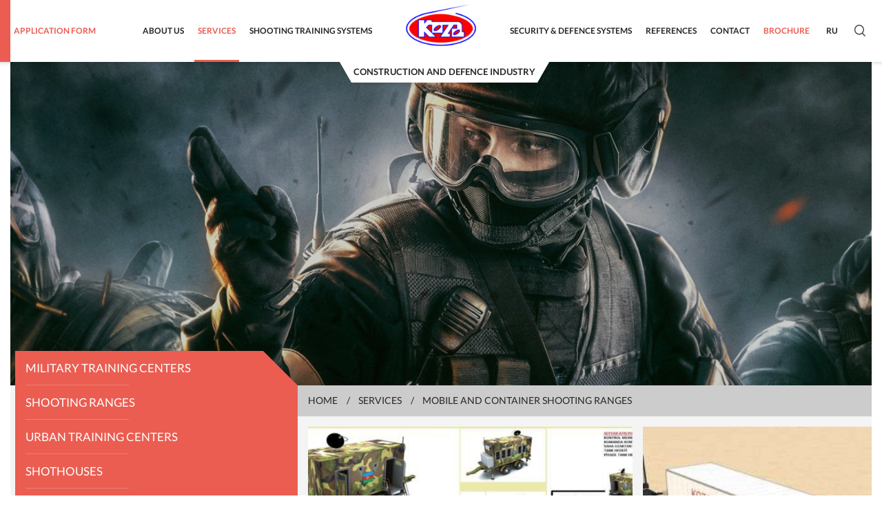

--- FILE ---
content_type: text/html; charset=UTF-8
request_url: http://kozateknik.com/en/services/mobile-and-container-shooting-ranges
body_size: 3504
content:
<!DOCTYPE html> <html lang="en"> <head> <title>MOBILE AND CONTAINER SHOOTING RANGES / SERVICES / KOZA CONSTRUCTION AND DEFENCE INDUSTRY ~ ...</title> <meta charset="utf-8"> <meta http-equiv="X-UA-Compatible" content="IE=edge"> <meta http-equiv="X-UA-Compatible" content="IE=edge,chrome=1"/> <meta name="viewport" content="width=device-width, initial-scale=1.0, maximum-scale=1.0, user-scalable=no"/> <meta name="keywords" content="Training Center, Shooting Range, Shooting Training System, Target Systems, Military Training Center, Urban Training Center, Shoothouse, Test and Balistic Shooting Range, Mobile and Container Shooting Range, Mock-ups for Anti Terror Trainings, Multi Purpose Training Towers, Mobile Hospital, Security and Defence Systems

" /> <meta name="description" content="CONSTRUCTION AND DEFENCE INDUSTRY" /> <meta name="author" content="KOZA CONSTRUCTION AND DEFENCE INDUSTRY" /> <meta name="robots" content="index, follow"> <meta name="csrf-token" content="nfihpkh4oEQQVCooboSdClJZUS4mTqyHiqfppxUZ"> <meta property="og:site_name" content="KOZA CONSTRUCTION AND DEFENCE INDUSTRY" /> <meta property="og:title" content="MOBILE AND CONTAINER SHOOTING RANGES / SERVICES / KOZA CONSTRUCTION AND DEFENCE INDUSTRY ~ ..." /> <meta property="og:type" content="website" /> <meta property="og:locale" content="en" /> <meta property="og:url" content="http://kozateknik.com/en/services/mobile-and-container-shooting-ranges" /> <meta property="og:image" content="http://kozateknik.com/build/assets/front/img/android-icon-192x192.png" /> <link rel="canonical" href="http://kozateknik.com/en/services/mobile-and-container-shooting-ranges" /> <link rel="image_src" type="image/png" href="http://kozateknik.com/build/assets/front/img/android-icon-192x192.png" /> <link rel="thumbnail" type="image/png" href="http://kozateknik.com/build/assets/front/img/android-icon-192x192.png" /> <link rel="shortcut icon" href="http://kozateknik.com/build/assets/front/img/favicon.ico" /> <link rel="apple-touch-icon" sizes="57x57" href="http://kozateknik.com/build/assets/front/img/apple-icon-57x57.png"> <link rel="apple-touch-icon" sizes="60x60" href="http://kozateknik.com/build/assets/front/img/apple-icon-60x60.png"> <link rel="apple-touch-icon" sizes="72x72" href="http://kozateknik.com/build/assets/front/img/apple-icon-72x72.png"> <link rel="apple-touch-icon" sizes="76x76" href="http://kozateknik.com/build/assets/front/img/apple-icon-76x76.png"> <link rel="apple-touch-icon" sizes="114x114" href="http://kozateknik.com/build/assets/front/img/apple-icon-114x114.png"> <link rel="apple-touch-icon" sizes="120x120" href="http://kozateknik.com/build/assets/front/img/apple-icon-120x120.png"> <link rel="apple-touch-icon" sizes="144x144" href="http://kozateknik.com/build/assets/front/img/apple-icon-144x144.png"> <link rel="apple-touch-icon" sizes="152x152" href="http://kozateknik.com/build/assets/front/img/apple-icon-152x152.png"> <link rel="apple-touch-icon" sizes="180x180" href="http://kozateknik.com/build/assets/front/img/apple-icon-180x180.png"> <link rel="icon" type="image/png" sizes="192x192" href="http://kozateknik.com/build/assets/front/img/android-icon-192x192.png"> <link rel="icon" type="image/png" sizes="32x32" href="http://kozateknik.com/build/assets/front/img/favicon-32x32.png"> <link rel="icon" type="image/png" sizes="96x96" href="http://kozateknik.com/build/assets/front/img/favicon-96x96.png"> <link rel="icon" type="image/png" sizes="16x16" href="http://kozateknik.com/build/assets/front/img/favicon-16x16.png"> <link rel="manifest" href="http://kozateknik.com/build/assets/front/img/manifest.json" /> <meta name="msapplication-navbutton-color" content="#eb5d51"/> <meta name="apple-mobile-web-app-status-bar-style" content="#eb5d51"/> <meta name="msapplication-TileImage" content="http://kozateknik.com/build/assets/front/img/mstile-144x144.png" /> <meta name="theme-color" content="#eb5d51"/> <link href="http://kozateknik.com/build/assets/front/css/app-681fc73261.css" rel="stylesheet" /> <!--[if lt IE 9]><script src="http://kozateknik.com/build/assets/global/js/ie9-92a3b2fa0e.js"></script><![endif]-->  </head> <body> <div class="wrapper"> <header> <div class="request-form"> <a href="javascript:;"> <span class="w-text">APPLICATION FORM</span> <span class="m-text">FORM</span> </a> </div> <div class="menu"> <div class="left">  <ul>   <li> <a href="http://kozateknik.com/en/about-us">ABOUT US</a> </li>    <li> <a href="http://kozateknik.com/en/services" class="active">SERVICES</a> </li>    <li> <a href="http://kozateknik.com/en/shooting-training-systems">SHOOTING TRAINING SYSTEMS</a> </li>     </ul>  </div> <div class="logo"> <a href="http://kozateknik.com"> <img src="http://kozateknik.com/build/assets/front/img/logo.png" alt="" title="KOZA CONSTRUCTION AND DEFENCE INDUSTRY"> </a> <span>CONSTRUCTION AND DEFENCE INDUSTRY</span> </div> <div class="right"> <ul>         <li> <a href="http://kozateknik.com/en/security-defence-systems">SECURITY &amp; DEFENCE SYSTEMS</a> </li>   <li> <a href="http://kozateknik.com/en/references">REFERENCES</a> </li>  <li> <a href="http://kozateknik.com/en/contact">CONTACT</a> </li>   <li> <a href="http://kozateknik.com/resources/files/koza-brochure.pdf" class="external active">BROCHURE</a> </li>  </ul> </div> </div> <div class="language"> <ul>        <li><a href="http://kozateknik.com/ru/services/mobile-and-container-shooting-ranges">RU</a></li>    <li><a href="javascript:;" class="icon-search"></a></li> </ul> </div> <div class="search-area"> <form method="get" action="http://kozateknik.com/en/search"> <input type="text" name="q" placeholder="SEARCH"> <input type="submit" value=""> </form> <a href="javascript:;" class="search-close"> </a> </div> <a href="javascript:;" class="mobil-menu"> <span>MENU</span> <i></i></a> </header> <div class="mobil-menu-content"> <div class="table"> <div class="cell"> <ul>   <li> <a href="http://kozateknik.com/en/about-us" class="standard">ABOUT US</a> </li>  <li> <a href="http://kozateknik.com/en/services" class="standard">SERVICES</a> </li>  <li> <a href="http://kozateknik.com/en/shooting-training-systems" class="standard">SHOOTING TRAINING SYSTEMS</a> </li>  <li> <a href="http://kozateknik.com/en/security-defence-systems" class="standard">SECURITY &amp; DEFENCE SYSTEMS</a> </li>   <li> <a href="http://kozateknik.com/en/references" class="standard">REFERENCES</a> </li>  <li> <a href="http://kozateknik.com/en/contact" class="standard">CONTACT</a> </li>   <li><a href="http://kozateknik.com/resources/files/koza-brochure.pdf" class="red active">BROCHURE</a></li>   <li class="language">   <a href="http://kozateknik.com/en/services/mobile-and-container-shooting-ranges" class="lang-text active">EN</a>  <a href="http://kozateknik.com/ru/services/mobile-and-container-shooting-ranges" class="lang-text">RU</a>   </li>  </ul> </div> </div> </div> <div class="form-overlay"> <a href="javascript:;" class="close-btn"></a> <div class="form-overlay-container"> <div class="table"> <div class="cell"> <h2>APPLICATION FORM</h2> <form method="post" action="http://kozateknik.com/en/srv/form/application" class="application-form" role="form" data-error-title="ERROR!" data-success-title="SENT!" data-success-text="Form has been sent, thanks." data-button-text="OK"> <input type="hidden" name="_token" value="nfihpkh4oEQQVCooboSdClJZUS4mTqyHiqfppxUZ"> <ul> <li><input type="text" name="name" placeholder="Name"></li> <li><input type="text" name="email" placeholder="E-Mail"></li> <li><input type="text" name="company_name" placeholder="Company Name"></li> <li><input type="text" name="website" placeholder="Website"></li> <li><input type="text" name="address" placeholder="Address"></li> <li><textarea name="message" id="" cols="30" rows="10" placeholder="Comments"></textarea> </li> <li><input type="text" name="phone" placeholder="phone"></li> <li><input type="text" name="fax" placeholder="Fax"></li> <li><input type="submit" value="SUBMIT"></li> </ul> </form> </div> </div> </div> </div>  <div class="section"> <div class="page-banner" style="background-image: url('http://kozateknik.com/resources/pictures/services.jpg');"></div>  <div class="col-lg-4 page-left-menu"> <div class="row">  <nav> <ul>  <li> <a href="http://kozateknik.com/en/services/military-training-centers">MILITARY TRAINING CENTERS</a>  </li>  <li> <a href="http://kozateknik.com/en/services/shooting-ranges">SHOOTING RANGES</a>  </li>  <li> <a href="http://kozateknik.com/en/services/urban-training-centers">URBAN TRAINING CENTERS</a>  </li>  <li> <a href="http://kozateknik.com/en/services/shothouses">SHOTHOUSES</a>  </li>  <li> <a href="http://kozateknik.com/en/services/test-and-ballistic-shooting-ranges">TEST AND BALLISTIC SHOOTING RANGES</a>  </li>  <li> <a href="http://kozateknik.com/en/services/mobile-and-container-shooting-ranges" class="active">MOBILE AND CONTAINER SHOOTING RANGES</a>  </li>  <li> <a href="http://kozateknik.com/en/services/plane-train-and-ship-mock-ups-for-anti-terror-trainings">PLANE, TRAIN AND SHIP MOCK-UPS FOR ANTI-TERROR TRAININGS</a>  </li>  <li> <a href="http://kozateknik.com/en/services/multi-purpose-training-towers">MULTI-PURPOSE TRAINING TOWERS</a>  </li>  <li> <a href="http://kozateknik.com/en/services/mobile-hospital-systems">MOBILE HOSPITAL SYSTEMS</a>  </li>  </ul> </nav>  </div> </div> <div class="col-lg-8"> <div class="row"> <div class="breadcrumb"> <ul>  <li> <a href="http://kozateknik.com/en">HOME</a> </li>  <li> <a href="http://kozateknik.com/en/services">SERVICES</a> </li>  <li> <a href="http://kozateknik.com/en/services/mobile-and-container-shooting-ranges">MOBILE AND CONTAINER SHOOTING RANGES</a> </li>  </ul> </div>  <div class="section page-content two-column">  <div class="content-photo">  <div class="col-lg-7 col-md-7 col-sm-7 col-xs-7 large"> <div style="background-image: url('http://kozateknik.com/resources/pictures/mobile-and-container-shooting-ranges-3.jpg');"></div> </div>  <div class="col-lg-5 col-md-5 col-sm-5 col-xs-5 small"> <div style="background-image: url('http://kozateknik.com/resources/pictures/mobile-and-container-shooting-ranges-2.jpg');"></div> </div>  <div class="clearfix"></div> </div>  <h2>MOBILE AND CONTAINER SHOOTING RANGES</h2> <div class="article"> <p>The Koza Mobile Container Shooting range, offer a complete solution incorporating the following;</p>
<ul>
<li>Armored Container</li>
<li>Specially manufactured anti-ricochet Rubber for the walls, floor and ceiling</li>
<li>Shooter Stalls</li>
<li>2 units of the Monorail target systems</li>
<li>1 unit of Complete Interactive shooting System</li>
<li>Bullet Trap</li>
<li>Ventilation System</li>
<li>Generator</li>
<li>Lightning</li>
</ul>  </div> </div> </div> </div>  </div>  <div class="clearfix"></div> <div class="map-bottom"> <div class="map" id="map" data-latitude="41.1456428" data-longitude="29.0445975" data-marker-icon="http://kozateknik.com/build/assets/front/img/map-pin.png" data-title="KOZA CONSTRUCTION AND DEFENCE INDUSTRY"></div> <span></span> <span></span> <span></span> </div>  <footer> <div class="f-container"> <div class="col-lg-8 f-contact"> <div class="f-title">KOZA CONSTRUCTION AND DEFENCE INDUSTRY</div>  <ul>   <li class="col-lg-4"> <h4>TURKEY</h4> <div> <p><span>Address</span> : Prof Dr Aykut Barka Ave. Cem St. No:20/4 SARIYER – ISTANBUL/TURKEY</p> </div>  <div> <p><span>Phone</span> : +90 212 328 38 48</p> </div>   <div> <p><span>Fax</span> : +90 212 328 38 58</p> </div>   <h4 class="w-contact">CONTACT US</h4> <div class="w-contact"> <a href="mailto:info@kozateknik.com">info@kozateknik.com</a> </div>  </li>   </ul>  </div> <div class="col-lg-4 f-menu"> <a href="javascript:;" class="iso-logo"></a> <div class="table"> <div class="cell">  <ul class="l-menu">   <li> <a href="http://kozateknik.com/en/about-us">ABOUT US</a> </li>    <li> <a href="http://kozateknik.com/en/services">SERVICES</a> </li>    <li> <a href="http://kozateknik.com/en/shooting-training-systems">SHOOTING TRAINING SYSTEMS</a> </li>     </ul> <ul class="r-menu">         <li> <a href="http://kozateknik.com/en/security-defence-systems">SECURITY &amp; DEFENCE SYSTEMS</a> </li>   <li> <a href="http://kozateknik.com/en/references">REFERENCES</a> </li>  <li> <a href="http://kozateknik.com/en/contact">CONTACT</a> </li>  </ul>  </div> </div> </div> <div class="clearfix"></div> <span class="copyright"> Copyright @  2017 KOZA CONSTRUCTION AND DEFENCE INDUSTRY. All rights reserved. </span> </div> <span class="line"></span><span class="line"></span><span class="line"></span> </footer> </div> <script type="text/javascript" src="https://maps.googleapis.com/maps/api/js?key=AIzaSyCP8n_m-RhsDd9nGoMrfT_0jadmnOZSP10"></script> <script type="text/javascript" src="http://kozateknik.com/build/assets/front/js/app-66105aaa1e.js"></script>  </body> </html>

--- FILE ---
content_type: text/css
request_url: http://kozateknik.com/build/assets/front/css/app-681fc73261.css
body_size: 37904
content:
/*! * Bootstrap v3.3.6 (http://getbootstrap.com) * Copyright 2011-2015 Twitter, Inc. * Licensed under MIT (https://github.com/twbs/bootstrap/blob/master/LICENSE) *//*! normalize.css v3.0.3 | MIT License | github.com/necolas/normalize.css */html{font-family:sans-serif;-ms-text-size-adjust:100%;-webkit-text-size-adjust:100%}body{margin:0}article,aside,details,figcaption,figure,footer,header,hgroup,main,menu,nav,section,summary{display:block}audio,canvas,progress,video{display:inline-block;vertical-align:baseline}audio:not([controls]){display:none;height:0}[hidden],template{display:none}a{background-color:transparent}a:active,a:hover{outline:0}abbr[title]{border-bottom:1px dotted}b,strong{font-weight:700}dfn{font-style:italic}h1{font-size:2em;margin:.67em 0}mark{background:#ff0;color:#000}small{font-size:80%}sub,sup{font-size:75%;line-height:0;position:relative;vertical-align:baseline}sup{top:-.5em}sub{bottom:-.25em}img{border:0}svg:not(:root){overflow:hidden}figure{margin:1em 40px}hr{box-sizing:content-box;height:0}pre{overflow:auto}code,kbd,pre,samp{font-family:monospace,monospace;font-size:1em}button,input,optgroup,select,textarea{color:inherit;font:inherit;margin:0}button{overflow:visible}button,select{text-transform:none}button,html input[type=button],input[type=reset],input[type=submit]{-webkit-appearance:button;cursor:pointer}button[disabled],html input[disabled]{cursor:default}button::-moz-focus-inner,input::-moz-focus-inner{border:0;padding:0}input{line-height:normal}input[type=checkbox],input[type=radio]{box-sizing:border-box;padding:0}input[type=number]::-webkit-inner-spin-button,input[type=number]::-webkit-outer-spin-button{height:auto}input[type=search]{-webkit-appearance:textfield;box-sizing:content-box}input[type=search]::-webkit-search-cancel-button,input[type=search]::-webkit-search-decoration{-webkit-appearance:none}fieldset{border:1px solid silver;margin:0 2px;padding:.35em .625em .75em}legend{border:0;padding:0}textarea{overflow:auto}optgroup{font-weight:700}table{border-collapse:collapse;border-spacing:0}td,th{padding:0}/*! Source: https://github.com/h5bp/html5-boilerplate/blob/master/src/css/main.css */@media print{*,:after,:before{background:transparent!important;color:#000!important;box-shadow:none!important;text-shadow:none!important}a,a:visited{text-decoration:underline}a[href]:after{content:" (" attr(href) ")"}abbr[title]:after{content:" (" attr(title) ")"}a[href^="#"]:after,a[href^="javascript:"]:after{content:""}blockquote,pre{border:1px solid #999;page-break-inside:avoid}thead{display:table-header-group}img,tr{page-break-inside:avoid}img{max-width:100%!important}h2,h3,p{orphans:3;widows:3}h2,h3{page-break-after:avoid}.navbar{display:none}.btn>.caret,.dropup>.btn>.caret{border-top-color:#000!important}.label{border:1px solid #000}.table{border-collapse:collapse!important}.table td,.table th{background-color:#fff!important}.table-bordered td,.table-bordered th{border:1px solid #ddd!important}}@font-face{font-family:Glyphicons Halflings;src:url(font-url("../../global/fonts/glyphicons-halflings-regular.eot", true));src:url(font-url("../../global/fonts/glyphicons-halflings-regular.eot?#iefix", true)) format("embedded-opentype"),url(font-url("../../global/fonts/glyphicons-halflings-regular.woff2", true)) format("woff2"),url(font-url("../../global/fonts/glyphicons-halflings-regular.woff", true)) format("woff"),url(font-url("../../global/fonts/glyphicons-halflings-regular.ttf", true)) format("truetype"),url(font-url("../../global/fonts/glyphicons-halflings-regular.svg#glyphicons_halflingsregular", true)) format("svg")}.glyphicon{position:relative;top:1px;display:inline-block;font-family:Glyphicons Halflings;font-style:normal;font-weight:400;line-height:1;-webkit-font-smoothing:antialiased;-moz-osx-font-smoothing:grayscale}.glyphicon-asterisk:before{content:"\002a"}.glyphicon-plus:before{content:"\002b"}.glyphicon-eur:before,.glyphicon-euro:before{content:"\20ac"}.glyphicon-minus:before{content:"\2212"}.glyphicon-cloud:before{content:"\2601"}.glyphicon-envelope:before{content:"\2709"}.glyphicon-pencil:before{content:"\270f"}.glyphicon-glass:before{content:"\e001"}.glyphicon-music:before{content:"\e002"}.glyphicon-search:before{content:"\e003"}.glyphicon-heart:before{content:"\e005"}.glyphicon-star:before{content:"\e006"}.glyphicon-star-empty:before{content:"\e007"}.glyphicon-user:before{content:"\e008"}.glyphicon-film:before{content:"\e009"}.glyphicon-th-large:before{content:"\e010"}.glyphicon-th:before{content:"\e011"}.glyphicon-th-list:before{content:"\e012"}.glyphicon-ok:before{content:"\e013"}.glyphicon-remove:before{content:"\e014"}.glyphicon-zoom-in:before{content:"\e015"}.glyphicon-zoom-out:before{content:"\e016"}.glyphicon-off:before{content:"\e017"}.glyphicon-signal:before{content:"\e018"}.glyphicon-cog:before{content:"\e019"}.glyphicon-trash:before{content:"\e020"}.glyphicon-home:before{content:"\e021"}.glyphicon-file:before{content:"\e022"}.glyphicon-time:before{content:"\e023"}.glyphicon-road:before{content:"\e024"}.glyphicon-download-alt:before{content:"\e025"}.glyphicon-download:before{content:"\e026"}.glyphicon-upload:before{content:"\e027"}.glyphicon-inbox:before{content:"\e028"}.glyphicon-play-circle:before{content:"\e029"}.glyphicon-repeat:before{content:"\e030"}.glyphicon-refresh:before{content:"\e031"}.glyphicon-list-alt:before{content:"\e032"}.glyphicon-lock:before{content:"\e033"}.glyphicon-flag:before{content:"\e034"}.glyphicon-headphones:before{content:"\e035"}.glyphicon-volume-off:before{content:"\e036"}.glyphicon-volume-down:before{content:"\e037"}.glyphicon-volume-up:before{content:"\e038"}.glyphicon-qrcode:before{content:"\e039"}.glyphicon-barcode:before{content:"\e040"}.glyphicon-tag:before{content:"\e041"}.glyphicon-tags:before{content:"\e042"}.glyphicon-book:before{content:"\e043"}.glyphicon-bookmark:before{content:"\e044"}.glyphicon-print:before{content:"\e045"}.glyphicon-camera:before{content:"\e046"}.glyphicon-font:before{content:"\e047"}.glyphicon-bold:before{content:"\e048"}.glyphicon-italic:before{content:"\e049"}.glyphicon-text-height:before{content:"\e050"}.glyphicon-text-width:before{content:"\e051"}.glyphicon-align-left:before{content:"\e052"}.glyphicon-align-center:before{content:"\e053"}.glyphicon-align-right:before{content:"\e054"}.glyphicon-align-justify:before{content:"\e055"}.glyphicon-list:before{content:"\e056"}.glyphicon-indent-left:before{content:"\e057"}.glyphicon-indent-right:before{content:"\e058"}.glyphicon-facetime-video:before{content:"\e059"}.glyphicon-picture:before{content:"\e060"}.glyphicon-map-marker:before{content:"\e062"}.glyphicon-adjust:before{content:"\e063"}.glyphicon-tint:before{content:"\e064"}.glyphicon-edit:before{content:"\e065"}.glyphicon-share:before{content:"\e066"}.glyphicon-check:before{content:"\e067"}.glyphicon-move:before{content:"\e068"}.glyphicon-step-backward:before{content:"\e069"}.glyphicon-fast-backward:before{content:"\e070"}.glyphicon-backward:before{content:"\e071"}.glyphicon-play:before{content:"\e072"}.glyphicon-pause:before{content:"\e073"}.glyphicon-stop:before{content:"\e074"}.glyphicon-forward:before{content:"\e075"}.glyphicon-fast-forward:before{content:"\e076"}.glyphicon-step-forward:before{content:"\e077"}.glyphicon-eject:before{content:"\e078"}.glyphicon-chevron-left:before{content:"\e079"}.glyphicon-chevron-right:before{content:"\e080"}.glyphicon-plus-sign:before{content:"\e081"}.glyphicon-minus-sign:before{content:"\e082"}.glyphicon-remove-sign:before{content:"\e083"}.glyphicon-ok-sign:before{content:"\e084"}.glyphicon-question-sign:before{content:"\e085"}.glyphicon-info-sign:before{content:"\e086"}.glyphicon-screenshot:before{content:"\e087"}.glyphicon-remove-circle:before{content:"\e088"}.glyphicon-ok-circle:before{content:"\e089"}.glyphicon-ban-circle:before{content:"\e090"}.glyphicon-arrow-left:before{content:"\e091"}.glyphicon-arrow-right:before{content:"\e092"}.glyphicon-arrow-up:before{content:"\e093"}.glyphicon-arrow-down:before{content:"\e094"}.glyphicon-share-alt:before{content:"\e095"}.glyphicon-resize-full:before{content:"\e096"}.glyphicon-resize-small:before{content:"\e097"}.glyphicon-exclamation-sign:before{content:"\e101"}.glyphicon-gift:before{content:"\e102"}.glyphicon-leaf:before{content:"\e103"}.glyphicon-fire:before{content:"\e104"}.glyphicon-eye-open:before{content:"\e105"}.glyphicon-eye-close:before{content:"\e106"}.glyphicon-warning-sign:before{content:"\e107"}.glyphicon-plane:before{content:"\e108"}.glyphicon-calendar:before{content:"\e109"}.glyphicon-random:before{content:"\e110"}.glyphicon-comment:before{content:"\e111"}.glyphicon-magnet:before{content:"\e112"}.glyphicon-chevron-up:before{content:"\e113"}.glyphicon-chevron-down:before{content:"\e114"}.glyphicon-retweet:before{content:"\e115"}.glyphicon-shopping-cart:before{content:"\e116"}.glyphicon-folder-close:before{content:"\e117"}.glyphicon-folder-open:before{content:"\e118"}.glyphicon-resize-vertical:before{content:"\e119"}.glyphicon-resize-horizontal:before{content:"\e120"}.glyphicon-hdd:before{content:"\e121"}.glyphicon-bullhorn:before{content:"\e122"}.glyphicon-bell:before{content:"\e123"}.glyphicon-certificate:before{content:"\e124"}.glyphicon-thumbs-up:before{content:"\e125"}.glyphicon-thumbs-down:before{content:"\e126"}.glyphicon-hand-right:before{content:"\e127"}.glyphicon-hand-left:before{content:"\e128"}.glyphicon-hand-up:before{content:"\e129"}.glyphicon-hand-down:before{content:"\e130"}.glyphicon-circle-arrow-right:before{content:"\e131"}.glyphicon-circle-arrow-left:before{content:"\e132"}.glyphicon-circle-arrow-up:before{content:"\e133"}.glyphicon-circle-arrow-down:before{content:"\e134"}.glyphicon-globe:before{content:"\e135"}.glyphicon-wrench:before{content:"\e136"}.glyphicon-tasks:before{content:"\e137"}.glyphicon-filter:before{content:"\e138"}.glyphicon-briefcase:before{content:"\e139"}.glyphicon-fullscreen:before{content:"\e140"}.glyphicon-dashboard:before{content:"\e141"}.glyphicon-paperclip:before{content:"\e142"}.glyphicon-heart-empty:before{content:"\e143"}.glyphicon-link:before{content:"\e144"}.glyphicon-phone:before{content:"\e145"}.glyphicon-pushpin:before{content:"\e146"}.glyphicon-usd:before{content:"\e148"}.glyphicon-gbp:before{content:"\e149"}.glyphicon-sort:before{content:"\e150"}.glyphicon-sort-by-alphabet:before{content:"\e151"}.glyphicon-sort-by-alphabet-alt:before{content:"\e152"}.glyphicon-sort-by-order:before{content:"\e153"}.glyphicon-sort-by-order-alt:before{content:"\e154"}.glyphicon-sort-by-attributes:before{content:"\e155"}.glyphicon-sort-by-attributes-alt:before{content:"\e156"}.glyphicon-unchecked:before{content:"\e157"}.glyphicon-expand:before{content:"\e158"}.glyphicon-collapse-down:before{content:"\e159"}.glyphicon-collapse-up:before{content:"\e160"}.glyphicon-log-in:before{content:"\e161"}.glyphicon-flash:before{content:"\e162"}.glyphicon-log-out:before{content:"\e163"}.glyphicon-new-window:before{content:"\e164"}.glyphicon-record:before{content:"\e165"}.glyphicon-save:before{content:"\e166"}.glyphicon-open:before{content:"\e167"}.glyphicon-saved:before{content:"\e168"}.glyphicon-import:before{content:"\e169"}.glyphicon-export:before{content:"\e170"}.glyphicon-send:before{content:"\e171"}.glyphicon-floppy-disk:before{content:"\e172"}.glyphicon-floppy-saved:before{content:"\e173"}.glyphicon-floppy-remove:before{content:"\e174"}.glyphicon-floppy-save:before{content:"\e175"}.glyphicon-floppy-open:before{content:"\e176"}.glyphicon-credit-card:before{content:"\e177"}.glyphicon-transfer:before{content:"\e178"}.glyphicon-cutlery:before{content:"\e179"}.glyphicon-header:before{content:"\e180"}.glyphicon-compressed:before{content:"\e181"}.glyphicon-earphone:before{content:"\e182"}.glyphicon-phone-alt:before{content:"\e183"}.glyphicon-tower:before{content:"\e184"}.glyphicon-stats:before{content:"\e185"}.glyphicon-sd-video:before{content:"\e186"}.glyphicon-hd-video:before{content:"\e187"}.glyphicon-subtitles:before{content:"\e188"}.glyphicon-sound-stereo:before{content:"\e189"}.glyphicon-sound-dolby:before{content:"\e190"}.glyphicon-sound-5-1:before{content:"\e191"}.glyphicon-sound-6-1:before{content:"\e192"}.glyphicon-sound-7-1:before{content:"\e193"}.glyphicon-copyright-mark:before{content:"\e194"}.glyphicon-registration-mark:before{content:"\e195"}.glyphicon-cloud-download:before{content:"\e197"}.glyphicon-cloud-upload:before{content:"\e198"}.glyphicon-tree-conifer:before{content:"\e199"}.glyphicon-tree-deciduous:before{content:"\e200"}.glyphicon-cd:before{content:"\e201"}.glyphicon-save-file:before{content:"\e202"}.glyphicon-open-file:before{content:"\e203"}.glyphicon-level-up:before{content:"\e204"}.glyphicon-copy:before{content:"\e205"}.glyphicon-paste:before{content:"\e206"}.glyphicon-alert:before{content:"\e209"}.glyphicon-equalizer:before{content:"\e210"}.glyphicon-king:before{content:"\e211"}.glyphicon-queen:before{content:"\e212"}.glyphicon-pawn:before{content:"\e213"}.glyphicon-bishop:before{content:"\e214"}.glyphicon-knight:before{content:"\e215"}.glyphicon-baby-formula:before{content:"\e216"}.glyphicon-tent:before{content:"\26fa"}.glyphicon-blackboard:before{content:"\e218"}.glyphicon-bed:before{content:"\e219"}.glyphicon-apple:before{content:"\f8ff"}.glyphicon-erase:before{content:"\e221"}.glyphicon-hourglass:before{content:"\231b"}.glyphicon-lamp:before{content:"\e223"}.glyphicon-duplicate:before{content:"\e224"}.glyphicon-piggy-bank:before{content:"\e225"}.glyphicon-scissors:before{content:"\e226"}.glyphicon-bitcoin:before,.glyphicon-btc:before,.glyphicon-xbt:before{content:"\e227"}.glyphicon-jpy:before,.glyphicon-yen:before{content:"\00a5"}.glyphicon-rub:before,.glyphicon-ruble:before{content:"\20bd"}.glyphicon-scale:before{content:"\e230"}.glyphicon-ice-lolly:before{content:"\e231"}.glyphicon-ice-lolly-tasted:before{content:"\e232"}.glyphicon-education:before{content:"\e233"}.glyphicon-option-horizontal:before{content:"\e234"}.glyphicon-option-vertical:before{content:"\e235"}.glyphicon-menu-hamburger:before{content:"\e236"}.glyphicon-modal-window:before{content:"\e237"}.glyphicon-oil:before{content:"\e238"}.glyphicon-grain:before{content:"\e239"}.glyphicon-sunglasses:before{content:"\e240"}.glyphicon-text-size:before{content:"\e241"}.glyphicon-text-color:before{content:"\e242"}.glyphicon-text-background:before{content:"\e243"}.glyphicon-object-align-top:before{content:"\e244"}.glyphicon-object-align-bottom:before{content:"\e245"}.glyphicon-object-align-horizontal:before{content:"\e246"}.glyphicon-object-align-left:before{content:"\e247"}.glyphicon-object-align-vertical:before{content:"\e248"}.glyphicon-object-align-right:before{content:"\e249"}.glyphicon-triangle-right:before{content:"\e250"}.glyphicon-triangle-left:before{content:"\e251"}.glyphicon-triangle-bottom:before{content:"\e252"}.glyphicon-triangle-top:before{content:"\e253"}.glyphicon-console:before{content:"\e254"}.glyphicon-superscript:before{content:"\e255"}.glyphicon-subscript:before{content:"\e256"}.glyphicon-menu-left:before{content:"\e257"}.glyphicon-menu-right:before{content:"\e258"}.glyphicon-menu-down:before{content:"\e259"}.glyphicon-menu-up:before{content:"\e260"}*,:after,:before{box-sizing:border-box}html{font-size:10px;-webkit-tap-highlight-color:transparent}body{font-family:Helvetica Neue,Helvetica,Arial,sans-serif;font-size:14px;line-height:1.428571429;color:#333;background-color:#fff}button,input,select,textarea{font-family:inherit;font-size:inherit;line-height:inherit}a{color:#337ab7;text-decoration:none}a:focus,a:hover{color:#23527c;text-decoration:underline}a:focus{outline:thin dotted;outline:5px auto -webkit-focus-ring-color;outline-offset:-2px}figure{margin:0}img{vertical-align:middle}.img-responsive{display:block;max-width:100%;height:auto}.img-rounded{border-radius:6px}.img-thumbnail{padding:4px;line-height:1.428571429;background-color:#fff;border:1px solid #ddd;border-radius:4px;transition:all .2s ease-in-out;display:inline-block;max-width:100%;height:auto}.img-circle{border-radius:50%}hr{margin-top:20px;margin-bottom:20px;border:0;border-top:1px solid #eee}.sr-only{position:absolute;width:1px;height:1px;margin:-1px;padding:0;overflow:hidden;clip:rect(0,0,0,0);border:0}[role=button]{cursor:pointer}.h1,.h2,.h3,.h4,.h5,.h6,h1,h2,h3,h4,h5,h6{font-family:inherit;font-weight:500;line-height:1.1;color:inherit}.h1 .small,.h1 small,.h2 .small,.h2 small,.h3 .small,.h3 small,.h4 .small,.h4 small,.h5 .small,.h5 small,.h6 .small,.h6 small,h1 .small,h1 small,h2 .small,h2 small,h3 .small,h3 small,h4 .small,h4 small,h5 .small,h5 small,h6 .small,h6 small{font-weight:400;line-height:1;color:#777}.h1,.h2,.h3,h1,h2,h3{margin-top:20px;margin-bottom:10px}.h1 .small,.h1 small,.h2 .small,.h2 small,.h3 .small,.h3 small,h1 .small,h1 small,h2 .small,h2 small,h3 .small,h3 small{font-size:65%}.h4,.h5,.h6,h4,h5,h6{margin-top:10px;margin-bottom:10px}.h4 .small,.h4 small,.h5 .small,.h5 small,.h6 .small,.h6 small,h4 .small,h4 small,h5 .small,h5 small,h6 .small,h6 small{font-size:75%}.h1,h1{font-size:36px}.h2,h2{font-size:30px}.h3,h3{font-size:24px}.h4,h4{font-size:18px}.h5,h5{font-size:14px}.h6,h6{font-size:12px}p{margin:0 0 10px}.lead{margin-bottom:20px;font-size:16px;font-weight:300;line-height:1.4}@media (min-width:768px){.lead{font-size:21px}}.small,small{font-size:85%}.mark,mark{background-color:#fcf8e3;padding:.2em}.text-justify{text-align:justify}.text-nowrap{white-space:nowrap}.text-lowercase{text-transform:lowercase}.initialism,.text-uppercase{text-transform:uppercase}.text-capitalize{text-transform:capitalize}.text-muted{color:#777}.text-primary{color:#337ab7}a.text-primary:focus,a.text-primary:hover{color:#286090}.text-success{color:#3c763d}a.text-success:focus,a.text-success:hover{color:#2b542c}.text-info{color:#31708f}a.text-info:focus,a.text-info:hover{color:#245269}.text-warning{color:#8a6d3b}a.text-warning:focus,a.text-warning:hover{color:#66512c}.text-danger{color:#a94442}a.text-danger:focus,a.text-danger:hover{color:#843534}.bg-primary{color:#fff;background-color:#337ab7}a.bg-primary:focus,a.bg-primary:hover{background-color:#286090}.bg-success{background-color:#dff0d8}a.bg-success:focus,a.bg-success:hover{background-color:#c1e2b3}.bg-info{background-color:#d9edf7}a.bg-info:focus,a.bg-info:hover{background-color:#afd9ee}.bg-warning{background-color:#fcf8e3}a.bg-warning:focus,a.bg-warning:hover{background-color:#f7ecb5}.bg-danger{background-color:#f2dede}a.bg-danger:focus,a.bg-danger:hover{background-color:#e4b9b9}.page-header{padding-bottom:9px;margin:40px 0 20px;border-bottom:1px solid #eee}ol,ul{margin-top:0;margin-bottom:10px}ol ol,ol ul,ul ol,ul ul{margin-bottom:0}.list-inline,.list-unstyled{padding-left:0;list-style:none}.list-inline{margin-left:-5px}.list-inline>li{display:inline-block;padding-left:5px;padding-right:5px}dl{margin-top:0;margin-bottom:20px}dd,dt{line-height:1.428571429}dt{font-weight:700}dd{margin-left:0}.dl-horizontal dd:after,.dl-horizontal dd:before{content:" ";display:table}.dl-horizontal dd:after{clear:both}@media (min-width:768px){.dl-horizontal dt{float:left;width:160px;clear:left;text-align:right;overflow:hidden;text-overflow:ellipsis;white-space:nowrap}.dl-horizontal dd{margin-left:180px}}abbr[data-original-title],abbr[title]{cursor:help;border-bottom:1px dotted #777}.initialism{font-size:90%}blockquote{padding:10px 20px;margin:0 0 20px;font-size:17.5px;border-left:5px solid #eee}blockquote ol:last-child,blockquote p:last-child,blockquote ul:last-child{margin-bottom:0}blockquote .small,blockquote footer,blockquote small{display:block;font-size:80%;line-height:1.428571429;color:#777}blockquote .small:before,blockquote footer:before,blockquote small:before{content:"\2014 \00A0"}.blockquote-reverse,blockquote.pull-right{padding-right:15px;padding-left:0;border-right:5px solid #eee;border-left:0;text-align:right}.blockquote-reverse .small:before,.blockquote-reverse footer:before,.blockquote-reverse small:before,blockquote.pull-right .small:before,blockquote.pull-right footer:before,blockquote.pull-right small:before{content:""}.blockquote-reverse .small:after,.blockquote-reverse footer:after,.blockquote-reverse small:after,blockquote.pull-right .small:after,blockquote.pull-right footer:after,blockquote.pull-right small:after{content:"\00A0 \2014"}address{margin-bottom:20px;font-style:normal;line-height:1.428571429}code,kbd,pre,samp{font-family:Menlo,Monaco,Consolas,Courier New,monospace}code{color:#c7254e;background-color:#f9f2f4;border-radius:4px}code,kbd{padding:2px 4px;font-size:90%}kbd{color:#fff;background-color:#333;border-radius:3px;box-shadow:inset 0 -1px 0 rgba(0,0,0,.25)}kbd kbd{padding:0;font-size:100%;font-weight:700;box-shadow:none}pre{display:block;padding:9.5px;margin:0 0 10px;font-size:13px;line-height:1.428571429;word-break:break-all;word-wrap:break-word;color:#333;background-color:#f5f5f5;border:1px solid #ccc;border-radius:4px}pre code{padding:0;font-size:inherit;color:inherit;white-space:pre-wrap;background-color:transparent;border-radius:0}.pre-scrollable{max-height:340px;overflow-y:scroll}.container{margin-right:auto;margin-left:auto;padding-left:15px;padding-right:15px}.container:after,.container:before{content:" ";display:table}.container:after{clear:both}@media (min-width:768px){.container{width:750px}}@media (min-width:992px){.container{width:970px}}@media (min-width:1200px){.container{width:1170px}}.container-fluid{margin-right:auto;margin-left:auto;padding-left:15px;padding-right:15px}.container-fluid:after,.container-fluid:before{content:" ";display:table}.container-fluid:after{clear:both}.row{margin-left:-15px;margin-right:-15px}.row:after,.row:before{content:" ";display:table}.row:after{clear:both}.col-lg-1,.col-lg-2,.col-lg-3,.col-lg-4,.col-lg-5,.col-lg-6,.col-lg-7,.col-lg-8,.col-lg-9,.col-lg-10,.col-lg-11,.col-lg-12,.col-md-1,.col-md-2,.col-md-3,.col-md-4,.col-md-5,.col-md-6,.col-md-7,.col-md-8,.col-md-9,.col-md-10,.col-md-11,.col-md-12,.col-sm-1,.col-sm-2,.col-sm-3,.col-sm-4,.col-sm-5,.col-sm-6,.col-sm-7,.col-sm-8,.col-sm-9,.col-sm-10,.col-sm-11,.col-sm-12,.col-xs-1,.col-xs-2,.col-xs-3,.col-xs-4,.col-xs-5,.col-xs-6,.col-xs-7,.col-xs-8,.col-xs-9,.col-xs-10,.col-xs-11,.col-xs-12{position:relative;min-height:1px;padding-left:15px;padding-right:15px}.col-xs-1,.col-xs-2,.col-xs-3,.col-xs-4,.col-xs-5,.col-xs-6,.col-xs-7,.col-xs-8,.col-xs-9,.col-xs-10,.col-xs-11,.col-xs-12{float:left}.col-xs-1{width:8.3333333333%}.col-xs-2{width:16.6666666667%}.col-xs-3{width:25%}.col-xs-4{width:33.3333333333%}.col-xs-5{width:41.6666666667%}.col-xs-6{width:50%}.col-xs-7{width:58.3333333333%}.col-xs-8{width:66.6666666667%}.col-xs-9{width:75%}.col-xs-10{width:83.3333333333%}.col-xs-11{width:91.6666666667%}.col-xs-12{width:100%}.col-xs-pull-0{right:auto}.col-xs-pull-1{right:8.3333333333%}.col-xs-pull-2{right:16.6666666667%}.col-xs-pull-3{right:25%}.col-xs-pull-4{right:33.3333333333%}.col-xs-pull-5{right:41.6666666667%}.col-xs-pull-6{right:50%}.col-xs-pull-7{right:58.3333333333%}.col-xs-pull-8{right:66.6666666667%}.col-xs-pull-9{right:75%}.col-xs-pull-10{right:83.3333333333%}.col-xs-pull-11{right:91.6666666667%}.col-xs-pull-12{right:100%}.col-xs-push-0{left:auto}.col-xs-push-1{left:8.3333333333%}.col-xs-push-2{left:16.6666666667%}.col-xs-push-3{left:25%}.col-xs-push-4{left:33.3333333333%}.col-xs-push-5{left:41.6666666667%}.col-xs-push-6{left:50%}.col-xs-push-7{left:58.3333333333%}.col-xs-push-8{left:66.6666666667%}.col-xs-push-9{left:75%}.col-xs-push-10{left:83.3333333333%}.col-xs-push-11{left:91.6666666667%}.col-xs-push-12{left:100%}.col-xs-offset-0{margin-left:0}.col-xs-offset-1{margin-left:8.3333333333%}.col-xs-offset-2{margin-left:16.6666666667%}.col-xs-offset-3{margin-left:25%}.col-xs-offset-4{margin-left:33.3333333333%}.col-xs-offset-5{margin-left:41.6666666667%}.col-xs-offset-6{margin-left:50%}.col-xs-offset-7{margin-left:58.3333333333%}.col-xs-offset-8{margin-left:66.6666666667%}.col-xs-offset-9{margin-left:75%}.col-xs-offset-10{margin-left:83.3333333333%}.col-xs-offset-11{margin-left:91.6666666667%}.col-xs-offset-12{margin-left:100%}@media (min-width:768px){.col-sm-1,.col-sm-2,.col-sm-3,.col-sm-4,.col-sm-5,.col-sm-6,.col-sm-7,.col-sm-8,.col-sm-9,.col-sm-10,.col-sm-11,.col-sm-12{float:left}.col-sm-1{width:8.3333333333%}.col-sm-2{width:16.6666666667%}.col-sm-3{width:25%}.col-sm-4{width:33.3333333333%}.col-sm-5{width:41.6666666667%}.col-sm-6{width:50%}.col-sm-7{width:58.3333333333%}.col-sm-8{width:66.6666666667%}.col-sm-9{width:75%}.col-sm-10{width:83.3333333333%}.col-sm-11{width:91.6666666667%}.col-sm-12{width:100%}.col-sm-pull-0{right:auto}.col-sm-pull-1{right:8.3333333333%}.col-sm-pull-2{right:16.6666666667%}.col-sm-pull-3{right:25%}.col-sm-pull-4{right:33.3333333333%}.col-sm-pull-5{right:41.6666666667%}.col-sm-pull-6{right:50%}.col-sm-pull-7{right:58.3333333333%}.col-sm-pull-8{right:66.6666666667%}.col-sm-pull-9{right:75%}.col-sm-pull-10{right:83.3333333333%}.col-sm-pull-11{right:91.6666666667%}.col-sm-pull-12{right:100%}.col-sm-push-0{left:auto}.col-sm-push-1{left:8.3333333333%}.col-sm-push-2{left:16.6666666667%}.col-sm-push-3{left:25%}.col-sm-push-4{left:33.3333333333%}.col-sm-push-5{left:41.6666666667%}.col-sm-push-6{left:50%}.col-sm-push-7{left:58.3333333333%}.col-sm-push-8{left:66.6666666667%}.col-sm-push-9{left:75%}.col-sm-push-10{left:83.3333333333%}.col-sm-push-11{left:91.6666666667%}.col-sm-push-12{left:100%}.col-sm-offset-0{margin-left:0}.col-sm-offset-1{margin-left:8.3333333333%}.col-sm-offset-2{margin-left:16.6666666667%}.col-sm-offset-3{margin-left:25%}.col-sm-offset-4{margin-left:33.3333333333%}.col-sm-offset-5{margin-left:41.6666666667%}.col-sm-offset-6{margin-left:50%}.col-sm-offset-7{margin-left:58.3333333333%}.col-sm-offset-8{margin-left:66.6666666667%}.col-sm-offset-9{margin-left:75%}.col-sm-offset-10{margin-left:83.3333333333%}.col-sm-offset-11{margin-left:91.6666666667%}.col-sm-offset-12{margin-left:100%}}@media (min-width:992px){.col-md-1,.col-md-2,.col-md-3,.col-md-4,.col-md-5,.col-md-6,.col-md-7,.col-md-8,.col-md-9,.col-md-10,.col-md-11,.col-md-12{float:left}.col-md-1{width:8.3333333333%}.col-md-2{width:16.6666666667%}.col-md-3{width:25%}.col-md-4{width:33.3333333333%}.col-md-5{width:41.6666666667%}.col-md-6{width:50%}.col-md-7{width:58.3333333333%}.col-md-8{width:66.6666666667%}.col-md-9{width:75%}.col-md-10{width:83.3333333333%}.col-md-11{width:91.6666666667%}.col-md-12{width:100%}.col-md-pull-0{right:auto}.col-md-pull-1{right:8.3333333333%}.col-md-pull-2{right:16.6666666667%}.col-md-pull-3{right:25%}.col-md-pull-4{right:33.3333333333%}.col-md-pull-5{right:41.6666666667%}.col-md-pull-6{right:50%}.col-md-pull-7{right:58.3333333333%}.col-md-pull-8{right:66.6666666667%}.col-md-pull-9{right:75%}.col-md-pull-10{right:83.3333333333%}.col-md-pull-11{right:91.6666666667%}.col-md-pull-12{right:100%}.col-md-push-0{left:auto}.col-md-push-1{left:8.3333333333%}.col-md-push-2{left:16.6666666667%}.col-md-push-3{left:25%}.col-md-push-4{left:33.3333333333%}.col-md-push-5{left:41.6666666667%}.col-md-push-6{left:50%}.col-md-push-7{left:58.3333333333%}.col-md-push-8{left:66.6666666667%}.col-md-push-9{left:75%}.col-md-push-10{left:83.3333333333%}.col-md-push-11{left:91.6666666667%}.col-md-push-12{left:100%}.col-md-offset-0{margin-left:0}.col-md-offset-1{margin-left:8.3333333333%}.col-md-offset-2{margin-left:16.6666666667%}.col-md-offset-3{margin-left:25%}.col-md-offset-4{margin-left:33.3333333333%}.col-md-offset-5{margin-left:41.6666666667%}.col-md-offset-6{margin-left:50%}.col-md-offset-7{margin-left:58.3333333333%}.col-md-offset-8{margin-left:66.6666666667%}.col-md-offset-9{margin-left:75%}.col-md-offset-10{margin-left:83.3333333333%}.col-md-offset-11{margin-left:91.6666666667%}.col-md-offset-12{margin-left:100%}}@media (min-width:1200px){.col-lg-1,.col-lg-2,.col-lg-3,.col-lg-4,.col-lg-5,.col-lg-6,.col-lg-7,.col-lg-8,.col-lg-9,.col-lg-10,.col-lg-11,.col-lg-12{float:left}.col-lg-1{width:8.3333333333%}.col-lg-2{width:16.6666666667%}.col-lg-3{width:25%}.col-lg-4{width:33.3333333333%}.col-lg-5{width:41.6666666667%}.col-lg-6{width:50%}.col-lg-7{width:58.3333333333%}.col-lg-8{width:66.6666666667%}.col-lg-9{width:75%}.col-lg-10{width:83.3333333333%}.col-lg-11{width:91.6666666667%}.col-lg-12{width:100%}.col-lg-pull-0{right:auto}.col-lg-pull-1{right:8.3333333333%}.col-lg-pull-2{right:16.6666666667%}.col-lg-pull-3{right:25%}.col-lg-pull-4{right:33.3333333333%}.col-lg-pull-5{right:41.6666666667%}.col-lg-pull-6{right:50%}.col-lg-pull-7{right:58.3333333333%}.col-lg-pull-8{right:66.6666666667%}.col-lg-pull-9{right:75%}.col-lg-pull-10{right:83.3333333333%}.col-lg-pull-11{right:91.6666666667%}.col-lg-pull-12{right:100%}.col-lg-push-0{left:auto}.col-lg-push-1{left:8.3333333333%}.col-lg-push-2{left:16.6666666667%}.col-lg-push-3{left:25%}.col-lg-push-4{left:33.3333333333%}.col-lg-push-5{left:41.6666666667%}.col-lg-push-6{left:50%}.col-lg-push-7{left:58.3333333333%}.col-lg-push-8{left:66.6666666667%}.col-lg-push-9{left:75%}.col-lg-push-10{left:83.3333333333%}.col-lg-push-11{left:91.6666666667%}.col-lg-push-12{left:100%}.col-lg-offset-0{margin-left:0}.col-lg-offset-1{margin-left:8.3333333333%}.col-lg-offset-2{margin-left:16.6666666667%}.col-lg-offset-3{margin-left:25%}.col-lg-offset-4{margin-left:33.3333333333%}.col-lg-offset-5{margin-left:41.6666666667%}.col-lg-offset-6{margin-left:50%}.col-lg-offset-7{margin-left:58.3333333333%}.col-lg-offset-8{margin-left:66.6666666667%}.col-lg-offset-9{margin-left:75%}.col-lg-offset-10{margin-left:83.3333333333%}.col-lg-offset-11{margin-left:91.6666666667%}.col-lg-offset-12{margin-left:100%}}table{background-color:transparent}caption{padding-top:8px;padding-bottom:8px;color:#777}caption,th{text-align:left}.table{width:100%;max-width:100%;margin-bottom:20px}.table>tbody>tr>td,.table>tbody>tr>th,.table>tfoot>tr>td,.table>tfoot>tr>th,.table>thead>tr>td,.table>thead>tr>th{padding:8px;line-height:1.428571429;vertical-align:top;border-top:1px solid #ddd}.table>thead>tr>th{vertical-align:bottom;border-bottom:2px solid #ddd}.table>caption+thead>tr:first-child>td,.table>caption+thead>tr:first-child>th,.table>colgroup+thead>tr:first-child>td,.table>colgroup+thead>tr:first-child>th,.table>thead:first-child>tr:first-child>td,.table>thead:first-child>tr:first-child>th{border-top:0}.table>tbody+tbody{border-top:2px solid #ddd}.table .table{background-color:#fff}.table-condensed>tbody>tr>td,.table-condensed>tbody>tr>th,.table-condensed>tfoot>tr>td,.table-condensed>tfoot>tr>th,.table-condensed>thead>tr>td,.table-condensed>thead>tr>th{padding:5px}.table-bordered,.table-bordered>tbody>tr>td,.table-bordered>tbody>tr>th,.table-bordered>tfoot>tr>td,.table-bordered>tfoot>tr>th,.table-bordered>thead>tr>td,.table-bordered>thead>tr>th{border:1px solid #ddd}.table-bordered>thead>tr>td,.table-bordered>thead>tr>th{border-bottom-width:2px}.table-striped>tbody>tr:nth-of-type(odd){background-color:#f9f9f9}.table-hover>tbody>tr:hover{background-color:#f5f5f5}table col[class*=col-]{position:static;float:none;display:table-column}table td[class*=col-],table th[class*=col-]{position:static;float:none;display:table-cell}.table>tbody>tr.active>td,.table>tbody>tr.active>th,.table>tbody>tr>td.active,.table>tbody>tr>th.active,.table>tfoot>tr.active>td,.table>tfoot>tr.active>th,.table>tfoot>tr>td.active,.table>tfoot>tr>th.active,.table>thead>tr.active>td,.table>thead>tr.active>th,.table>thead>tr>td.active,.table>thead>tr>th.active{background-color:#f5f5f5}.table-hover>tbody>tr.active:hover>td,.table-hover>tbody>tr.active:hover>th,.table-hover>tbody>tr:hover>.active,.table-hover>tbody>tr>td.active:hover,.table-hover>tbody>tr>th.active:hover{background-color:#e8e8e8}.table>tbody>tr.success>td,.table>tbody>tr.success>th,.table>tbody>tr>td.success,.table>tbody>tr>th.success,.table>tfoot>tr.success>td,.table>tfoot>tr.success>th,.table>tfoot>tr>td.success,.table>tfoot>tr>th.success,.table>thead>tr.success>td,.table>thead>tr.success>th,.table>thead>tr>td.success,.table>thead>tr>th.success{background-color:#dff0d8}.table-hover>tbody>tr.success:hover>td,.table-hover>tbody>tr.success:hover>th,.table-hover>tbody>tr:hover>.success,.table-hover>tbody>tr>td.success:hover,.table-hover>tbody>tr>th.success:hover{background-color:#d0e9c6}.table>tbody>tr.info>td,.table>tbody>tr.info>th,.table>tbody>tr>td.info,.table>tbody>tr>th.info,.table>tfoot>tr.info>td,.table>tfoot>tr.info>th,.table>tfoot>tr>td.info,.table>tfoot>tr>th.info,.table>thead>tr.info>td,.table>thead>tr.info>th,.table>thead>tr>td.info,.table>thead>tr>th.info{background-color:#d9edf7}.table-hover>tbody>tr.info:hover>td,.table-hover>tbody>tr.info:hover>th,.table-hover>tbody>tr:hover>.info,.table-hover>tbody>tr>td.info:hover,.table-hover>tbody>tr>th.info:hover{background-color:#c4e3f3}.table>tbody>tr.warning>td,.table>tbody>tr.warning>th,.table>tbody>tr>td.warning,.table>tbody>tr>th.warning,.table>tfoot>tr.warning>td,.table>tfoot>tr.warning>th,.table>tfoot>tr>td.warning,.table>tfoot>tr>th.warning,.table>thead>tr.warning>td,.table>thead>tr.warning>th,.table>thead>tr>td.warning,.table>thead>tr>th.warning{background-color:#fcf8e3}.table-hover>tbody>tr.warning:hover>td,.table-hover>tbody>tr.warning:hover>th,.table-hover>tbody>tr:hover>.warning,.table-hover>tbody>tr>td.warning:hover,.table-hover>tbody>tr>th.warning:hover{background-color:#faf2cc}.table>tbody>tr.danger>td,.table>tbody>tr.danger>th,.table>tbody>tr>td.danger,.table>tbody>tr>th.danger,.table>tfoot>tr.danger>td,.table>tfoot>tr.danger>th,.table>tfoot>tr>td.danger,.table>tfoot>tr>th.danger,.table>thead>tr.danger>td,.table>thead>tr.danger>th,.table>thead>tr>td.danger,.table>thead>tr>th.danger{background-color:#f2dede}.table-hover>tbody>tr.danger:hover>td,.table-hover>tbody>tr.danger:hover>th,.table-hover>tbody>tr:hover>.danger,.table-hover>tbody>tr>td.danger:hover,.table-hover>tbody>tr>th.danger:hover{background-color:#ebcccc}.table-responsive{overflow-x:auto;min-height:.01%}@media screen and (max-width:767px){.table-responsive{width:100%;margin-bottom:15px;overflow-y:hidden;-ms-overflow-style:-ms-autohiding-scrollbar;border:1px solid #ddd}.table-responsive>.table{margin-bottom:0}.table-responsive>.table>tbody>tr>td,.table-responsive>.table>tbody>tr>th,.table-responsive>.table>tfoot>tr>td,.table-responsive>.table>tfoot>tr>th,.table-responsive>.table>thead>tr>td,.table-responsive>.table>thead>tr>th{white-space:nowrap}.table-responsive>.table-bordered{border:0}.table-responsive>.table-bordered>tbody>tr>td:first-child,.table-responsive>.table-bordered>tbody>tr>th:first-child,.table-responsive>.table-bordered>tfoot>tr>td:first-child,.table-responsive>.table-bordered>tfoot>tr>th:first-child,.table-responsive>.table-bordered>thead>tr>td:first-child,.table-responsive>.table-bordered>thead>tr>th:first-child{border-left:0}.table-responsive>.table-bordered>tbody>tr>td:last-child,.table-responsive>.table-bordered>tbody>tr>th:last-child,.table-responsive>.table-bordered>tfoot>tr>td:last-child,.table-responsive>.table-bordered>tfoot>tr>th:last-child,.table-responsive>.table-bordered>thead>tr>td:last-child,.table-responsive>.table-bordered>thead>tr>th:last-child{border-right:0}.table-responsive>.table-bordered>tbody>tr:last-child>td,.table-responsive>.table-bordered>tbody>tr:last-child>th,.table-responsive>.table-bordered>tfoot>tr:last-child>td,.table-responsive>.table-bordered>tfoot>tr:last-child>th{border-bottom:0}}fieldset{margin:0;min-width:0}fieldset,legend{padding:0;border:0}legend{display:block;width:100%;margin-bottom:20px;font-size:21px;line-height:inherit;color:#333;border-bottom:1px solid #e5e5e5}label{display:inline-block;max-width:100%;margin-bottom:5px;font-weight:700}input[type=search]{box-sizing:border-box}input[type=checkbox],input[type=radio]{margin:4px 0 0;margin-top:1px\9;line-height:normal}input[type=file]{display:block}input[type=range]{display:block;width:100%}select[multiple],select[size]{height:auto}input[type=checkbox]:focus,input[type=file]:focus,input[type=radio]:focus{outline:thin dotted;outline:5px auto -webkit-focus-ring-color;outline-offset:-2px}output{padding-top:7px}.form-control,output{display:block;font-size:14px;line-height:1.428571429;color:#555}.form-control{width:100%;height:34px;padding:6px 12px;background-color:#fff;background-image:none;border:1px solid #ccc;border-radius:4px;box-shadow:inset 0 1px 1px rgba(0,0,0,.075);transition:border-color .15s ease-in-out,box-shadow .15s ease-in-out}.form-control:focus{border-color:#66afe9;outline:0;box-shadow:inset 0 1px 1px rgba(0,0,0,.075),0 0 8px rgba(102,175,233,.6)}.form-control::-moz-placeholder{color:#999;opacity:1}.form-control:-ms-input-placeholder{color:#999}.form-control::-webkit-input-placeholder{color:#999}.form-control::-ms-expand{border:0;background-color:transparent}.form-control[disabled],.form-control[readonly],fieldset[disabled] .form-control{background-color:#eee;opacity:1}.form-control[disabled],fieldset[disabled] .form-control{cursor:not-allowed}textarea.form-control{height:auto}input[type=search]{-webkit-appearance:none}@media screen and (-webkit-min-device-pixel-ratio:0){input[type=date].form-control,input[type=datetime-local].form-control,input[type=month].form-control,input[type=time].form-control{line-height:34px}.input-group-sm>.input-group-btn>input[type=date].btn,.input-group-sm>.input-group-btn>input[type=datetime-local].btn,.input-group-sm>.input-group-btn>input[type=month].btn,.input-group-sm>.input-group-btn>input[type=time].btn,.input-group-sm>input[type=date].form-control,.input-group-sm>input[type=date].input-group-addon,.input-group-sm>input[type=datetime-local].form-control,.input-group-sm>input[type=datetime-local].input-group-addon,.input-group-sm>input[type=month].form-control,.input-group-sm>input[type=month].input-group-addon,.input-group-sm>input[type=time].form-control,.input-group-sm>input[type=time].input-group-addon,.input-group-sm input[type=date],.input-group-sm input[type=datetime-local],.input-group-sm input[type=month],.input-group-sm input[type=time],input[type=date].input-sm,input[type=datetime-local].input-sm,input[type=month].input-sm,input[type=time].input-sm{line-height:30px}.input-group-lg>.input-group-btn>input[type=date].btn,.input-group-lg>.input-group-btn>input[type=datetime-local].btn,.input-group-lg>.input-group-btn>input[type=month].btn,.input-group-lg>.input-group-btn>input[type=time].btn,.input-group-lg>input[type=date].form-control,.input-group-lg>input[type=date].input-group-addon,.input-group-lg>input[type=datetime-local].form-control,.input-group-lg>input[type=datetime-local].input-group-addon,.input-group-lg>input[type=month].form-control,.input-group-lg>input[type=month].input-group-addon,.input-group-lg>input[type=time].form-control,.input-group-lg>input[type=time].input-group-addon,.input-group-lg input[type=date],.input-group-lg input[type=datetime-local],.input-group-lg input[type=month],.input-group-lg input[type=time],input[type=date].input-lg,input[type=datetime-local].input-lg,input[type=month].input-lg,input[type=time].input-lg{line-height:46px}}.form-group{margin-bottom:15px}.checkbox,.radio{position:relative;display:block;margin-top:10px;margin-bottom:10px}.checkbox label,.radio label{min-height:20px;padding-left:20px;margin-bottom:0;font-weight:400;cursor:pointer}.checkbox-inline input[type=checkbox],.checkbox input[type=checkbox],.radio-inline input[type=radio],.radio input[type=radio]{position:absolute;margin-left:-20px;margin-top:4px\9}.checkbox+.checkbox,.radio+.radio{margin-top:-5px}.checkbox-inline,.radio-inline{position:relative;display:inline-block;padding-left:20px;margin-bottom:0;vertical-align:middle;font-weight:400;cursor:pointer}.checkbox-inline+.checkbox-inline,.radio-inline+.radio-inline{margin-top:0;margin-left:10px}.checkbox-inline.disabled,.checkbox.disabled label,.radio-inline.disabled,.radio.disabled label,fieldset[disabled] .checkbox-inline,fieldset[disabled] .checkbox label,fieldset[disabled] .radio-inline,fieldset[disabled] .radio label,fieldset[disabled] input[type=checkbox],fieldset[disabled] input[type=radio],input[type=checkbox].disabled,input[type=checkbox][disabled],input[type=radio].disabled,input[type=radio][disabled]{cursor:not-allowed}.form-control-static{padding-top:7px;padding-bottom:7px;margin-bottom:0;min-height:34px}.form-control-static.input-lg,.form-control-static.input-sm,.input-group-lg>.form-control-static.form-control,.input-group-lg>.form-control-static.input-group-addon,.input-group-lg>.input-group-btn>.form-control-static.btn,.input-group-sm>.form-control-static.form-control,.input-group-sm>.form-control-static.input-group-addon,.input-group-sm>.input-group-btn>.form-control-static.btn{padding-left:0;padding-right:0}.input-group-sm>.form-control,.input-group-sm>.input-group-addon,.input-group-sm>.input-group-btn>.btn,.input-sm{height:30px;padding:5px 10px;font-size:12px;line-height:1.5;border-radius:3px}.input-group-sm>.input-group-btn>select.btn,.input-group-sm>select.form-control,.input-group-sm>select.input-group-addon,select.input-sm{height:30px;line-height:30px}.input-group-sm>.input-group-btn>select[multiple].btn,.input-group-sm>.input-group-btn>textarea.btn,.input-group-sm>select[multiple].form-control,.input-group-sm>select[multiple].input-group-addon,.input-group-sm>textarea.form-control,.input-group-sm>textarea.input-group-addon,select[multiple].input-sm,textarea.input-sm{height:auto}.form-group-sm .form-control{height:30px;padding:5px 10px;font-size:12px;line-height:1.5;border-radius:3px}.form-group-sm select.form-control{height:30px;line-height:30px}.form-group-sm select[multiple].form-control,.form-group-sm textarea.form-control{height:auto}.form-group-sm .form-control-static{height:30px;min-height:32px;padding:6px 10px;font-size:12px;line-height:1.5}.input-group-lg>.form-control,.input-group-lg>.input-group-addon,.input-group-lg>.input-group-btn>.btn,.input-lg{height:46px;padding:10px 16px;font-size:18px;line-height:1.3333333;border-radius:6px}.input-group-lg>.input-group-btn>select.btn,.input-group-lg>select.form-control,.input-group-lg>select.input-group-addon,select.input-lg{height:46px;line-height:46px}.input-group-lg>.input-group-btn>select[multiple].btn,.input-group-lg>.input-group-btn>textarea.btn,.input-group-lg>select[multiple].form-control,.input-group-lg>select[multiple].input-group-addon,.input-group-lg>textarea.form-control,.input-group-lg>textarea.input-group-addon,select[multiple].input-lg,textarea.input-lg{height:auto}.form-group-lg .form-control{height:46px;padding:10px 16px;font-size:18px;line-height:1.3333333;border-radius:6px}.form-group-lg select.form-control{height:46px;line-height:46px}.form-group-lg select[multiple].form-control,.form-group-lg textarea.form-control{height:auto}.form-group-lg .form-control-static{height:46px;min-height:38px;padding:11px 16px;font-size:18px;line-height:1.3333333}.has-feedback{position:relative}.has-feedback .form-control{padding-right:42.5px}.form-control-feedback{position:absolute;top:0;right:0;z-index:2;display:block;width:34px;height:34px;line-height:34px;text-align:center;pointer-events:none}.form-group-lg .form-control+.form-control-feedback,.input-group-lg+.form-control-feedback,.input-group-lg>.form-control+.form-control-feedback,.input-group-lg>.input-group-addon+.form-control-feedback,.input-group-lg>.input-group-btn>.btn+.form-control-feedback,.input-lg+.form-control-feedback{width:46px;height:46px;line-height:46px}.form-group-sm .form-control+.form-control-feedback,.input-group-sm+.form-control-feedback,.input-group-sm>.form-control+.form-control-feedback,.input-group-sm>.input-group-addon+.form-control-feedback,.input-group-sm>.input-group-btn>.btn+.form-control-feedback,.input-sm+.form-control-feedback{width:30px;height:30px;line-height:30px}.has-success .checkbox,.has-success .checkbox-inline,.has-success.checkbox-inline label,.has-success.checkbox label,.has-success .control-label,.has-success .help-block,.has-success .radio,.has-success .radio-inline,.has-success.radio-inline label,.has-success.radio label{color:#3c763d}.has-success .form-control{border-color:#3c763d;box-shadow:inset 0 1px 1px rgba(0,0,0,.075)}.has-success .form-control:focus{border-color:#2b542c;box-shadow:inset 0 1px 1px rgba(0,0,0,.075),0 0 6px #67b168}.has-success .input-group-addon{color:#3c763d;border-color:#3c763d;background-color:#dff0d8}.has-success .form-control-feedback{color:#3c763d}.has-warning .checkbox,.has-warning .checkbox-inline,.has-warning.checkbox-inline label,.has-warning.checkbox label,.has-warning .control-label,.has-warning .help-block,.has-warning .radio,.has-warning .radio-inline,.has-warning.radio-inline label,.has-warning.radio label{color:#8a6d3b}.has-warning .form-control{border-color:#8a6d3b;box-shadow:inset 0 1px 1px rgba(0,0,0,.075)}.has-warning .form-control:focus{border-color:#66512c;box-shadow:inset 0 1px 1px rgba(0,0,0,.075),0 0 6px #c0a16b}.has-warning .input-group-addon{color:#8a6d3b;border-color:#8a6d3b;background-color:#fcf8e3}.has-warning .form-control-feedback{color:#8a6d3b}.has-error .checkbox,.has-error .checkbox-inline,.has-error.checkbox-inline label,.has-error.checkbox label,.has-error .control-label,.has-error .help-block,.has-error .radio,.has-error .radio-inline,.has-error.radio-inline label,.has-error.radio label{color:#a94442}.has-error .form-control{border-color:#a94442;box-shadow:inset 0 1px 1px rgba(0,0,0,.075)}.has-error .form-control:focus{border-color:#843534;box-shadow:inset 0 1px 1px rgba(0,0,0,.075),0 0 6px #ce8483}.has-error .input-group-addon{color:#a94442;border-color:#a94442;background-color:#f2dede}.has-error .form-control-feedback{color:#a94442}.has-feedback label~.form-control-feedback{top:25px}.has-feedback label.sr-only~.form-control-feedback{top:0}.help-block{display:block;margin-top:5px;margin-bottom:10px;color:#737373}@media (min-width:768px){.form-inline .form-group{display:inline-block;margin-bottom:0;vertical-align:middle}.form-inline .form-control{display:inline-block;width:auto;vertical-align:middle}.form-inline .form-control-static{display:inline-block}.form-inline .input-group{display:inline-table;vertical-align:middle}.form-inline .input-group .form-control,.form-inline .input-group .input-group-addon,.form-inline .input-group .input-group-btn{width:auto}.form-inline .input-group>.form-control{width:100%}.form-inline .control-label{margin-bottom:0;vertical-align:middle}.form-inline .checkbox,.form-inline .radio{display:inline-block;margin-top:0;margin-bottom:0;vertical-align:middle}.form-inline .checkbox label,.form-inline .radio label{padding-left:0}.form-inline .checkbox input[type=checkbox],.form-inline .radio input[type=radio]{position:relative;margin-left:0}.form-inline .has-feedback .form-control-feedback{top:0}}.form-horizontal .checkbox,.form-horizontal .checkbox-inline,.form-horizontal .radio,.form-horizontal .radio-inline{margin-top:0;margin-bottom:0;padding-top:7px}.form-horizontal .checkbox,.form-horizontal .radio{min-height:27px}.form-horizontal .form-group{margin-left:-15px;margin-right:-15px}.form-horizontal .form-group:after,.form-horizontal .form-group:before{content:" ";display:table}.form-horizontal .form-group:after{clear:both}@media (min-width:768px){.form-horizontal .control-label{text-align:right;margin-bottom:0;padding-top:7px}}.form-horizontal .has-feedback .form-control-feedback{right:15px}@media (min-width:768px){.form-horizontal .form-group-lg .control-label{padding-top:11px;font-size:18px}}@media (min-width:768px){.form-horizontal .form-group-sm .control-label{padding-top:6px;font-size:12px}}.btn{display:inline-block;margin-bottom:0;font-weight:400;text-align:center;vertical-align:middle;-ms-touch-action:manipulation;touch-action:manipulation;cursor:pointer;background-image:none;border:1px solid transparent;white-space:nowrap;padding:6px 12px;font-size:14px;line-height:1.428571429;border-radius:4px;-webkit-user-select:none;-moz-user-select:none;-ms-user-select:none;user-select:none}.btn.active.focus,.btn.active:focus,.btn.focus,.btn:active.focus,.btn:active:focus,.btn:focus{outline:thin dotted;outline:5px auto -webkit-focus-ring-color;outline-offset:-2px}.btn.focus,.btn:focus,.btn:hover{color:#333;text-decoration:none}.btn.active,.btn:active{outline:0;background-image:none;box-shadow:inset 0 3px 5px rgba(0,0,0,.125)}.btn.disabled,.btn[disabled],fieldset[disabled] .btn{cursor:not-allowed;opacity:.65;filter:alpha(opacity=65);box-shadow:none}a.btn.disabled,fieldset[disabled] a.btn{pointer-events:none}.btn-default{color:#333;background-color:#fff;border-color:#ccc}.btn-default.focus,.btn-default:focus{color:#333;background-color:#e6e6e6;border-color:#8c8c8c}.btn-default.active,.btn-default:active,.btn-default:hover,.open>.btn-default.dropdown-toggle{color:#333;background-color:#e6e6e6;border-color:#adadad}.btn-default.active.focus,.btn-default.active:focus,.btn-default.active:hover,.btn-default:active.focus,.btn-default:active:focus,.btn-default:active:hover,.open>.btn-default.dropdown-toggle.focus,.open>.btn-default.dropdown-toggle:focus,.open>.btn-default.dropdown-toggle:hover{color:#333;background-color:#d4d4d4;border-color:#8c8c8c}.btn-default.active,.btn-default:active,.open>.btn-default.dropdown-toggle{background-image:none}.btn-default.disabled.focus,.btn-default.disabled:focus,.btn-default.disabled:hover,.btn-default[disabled].focus,.btn-default[disabled]:focus,.btn-default[disabled]:hover,fieldset[disabled] .btn-default.focus,fieldset[disabled] .btn-default:focus,fieldset[disabled] .btn-default:hover{background-color:#fff;border-color:#ccc}.btn-default .badge{color:#fff;background-color:#333}.btn-primary{color:#fff;background-color:#337ab7;border-color:#2e6da4}.btn-primary.focus,.btn-primary:focus{color:#fff;background-color:#286090;border-color:#122b40}.btn-primary.active,.btn-primary:active,.btn-primary:hover,.open>.btn-primary.dropdown-toggle{color:#fff;background-color:#286090;border-color:#204d74}.btn-primary.active.focus,.btn-primary.active:focus,.btn-primary.active:hover,.btn-primary:active.focus,.btn-primary:active:focus,.btn-primary:active:hover,.open>.btn-primary.dropdown-toggle.focus,.open>.btn-primary.dropdown-toggle:focus,.open>.btn-primary.dropdown-toggle:hover{color:#fff;background-color:#204d74;border-color:#122b40}.btn-primary.active,.btn-primary:active,.open>.btn-primary.dropdown-toggle{background-image:none}.btn-primary.disabled.focus,.btn-primary.disabled:focus,.btn-primary.disabled:hover,.btn-primary[disabled].focus,.btn-primary[disabled]:focus,.btn-primary[disabled]:hover,fieldset[disabled] .btn-primary.focus,fieldset[disabled] .btn-primary:focus,fieldset[disabled] .btn-primary:hover{background-color:#337ab7;border-color:#2e6da4}.btn-primary .badge{color:#337ab7;background-color:#fff}.btn-success{color:#fff;background-color:#5cb85c;border-color:#4cae4c}.btn-success.focus,.btn-success:focus{color:#fff;background-color:#449d44;border-color:#255625}.btn-success.active,.btn-success:active,.btn-success:hover,.open>.btn-success.dropdown-toggle{color:#fff;background-color:#449d44;border-color:#398439}.btn-success.active.focus,.btn-success.active:focus,.btn-success.active:hover,.btn-success:active.focus,.btn-success:active:focus,.btn-success:active:hover,.open>.btn-success.dropdown-toggle.focus,.open>.btn-success.dropdown-toggle:focus,.open>.btn-success.dropdown-toggle:hover{color:#fff;background-color:#398439;border-color:#255625}.btn-success.active,.btn-success:active,.open>.btn-success.dropdown-toggle{background-image:none}.btn-success.disabled.focus,.btn-success.disabled:focus,.btn-success.disabled:hover,.btn-success[disabled].focus,.btn-success[disabled]:focus,.btn-success[disabled]:hover,fieldset[disabled] .btn-success.focus,fieldset[disabled] .btn-success:focus,fieldset[disabled] .btn-success:hover{background-color:#5cb85c;border-color:#4cae4c}.btn-success .badge{color:#5cb85c;background-color:#fff}.btn-info{color:#fff;background-color:#5bc0de;border-color:#46b8da}.btn-info.focus,.btn-info:focus{color:#fff;background-color:#31b0d5;border-color:#1b6d85}.btn-info.active,.btn-info:active,.btn-info:hover,.open>.btn-info.dropdown-toggle{color:#fff;background-color:#31b0d5;border-color:#269abc}.btn-info.active.focus,.btn-info.active:focus,.btn-info.active:hover,.btn-info:active.focus,.btn-info:active:focus,.btn-info:active:hover,.open>.btn-info.dropdown-toggle.focus,.open>.btn-info.dropdown-toggle:focus,.open>.btn-info.dropdown-toggle:hover{color:#fff;background-color:#269abc;border-color:#1b6d85}.btn-info.active,.btn-info:active,.open>.btn-info.dropdown-toggle{background-image:none}.btn-info.disabled.focus,.btn-info.disabled:focus,.btn-info.disabled:hover,.btn-info[disabled].focus,.btn-info[disabled]:focus,.btn-info[disabled]:hover,fieldset[disabled] .btn-info.focus,fieldset[disabled] .btn-info:focus,fieldset[disabled] .btn-info:hover{background-color:#5bc0de;border-color:#46b8da}.btn-info .badge{color:#5bc0de;background-color:#fff}.btn-warning{color:#fff;background-color:#f0ad4e;border-color:#eea236}.btn-warning.focus,.btn-warning:focus{color:#fff;background-color:#ec971f;border-color:#985f0d}.btn-warning.active,.btn-warning:active,.btn-warning:hover,.open>.btn-warning.dropdown-toggle{color:#fff;background-color:#ec971f;border-color:#d58512}.btn-warning.active.focus,.btn-warning.active:focus,.btn-warning.active:hover,.btn-warning:active.focus,.btn-warning:active:focus,.btn-warning:active:hover,.open>.btn-warning.dropdown-toggle.focus,.open>.btn-warning.dropdown-toggle:focus,.open>.btn-warning.dropdown-toggle:hover{color:#fff;background-color:#d58512;border-color:#985f0d}.btn-warning.active,.btn-warning:active,.open>.btn-warning.dropdown-toggle{background-image:none}.btn-warning.disabled.focus,.btn-warning.disabled:focus,.btn-warning.disabled:hover,.btn-warning[disabled].focus,.btn-warning[disabled]:focus,.btn-warning[disabled]:hover,fieldset[disabled] .btn-warning.focus,fieldset[disabled] .btn-warning:focus,fieldset[disabled] .btn-warning:hover{background-color:#f0ad4e;border-color:#eea236}.btn-warning .badge{color:#f0ad4e;background-color:#fff}.btn-danger{color:#fff;background-color:#d9534f;border-color:#d43f3a}.btn-danger.focus,.btn-danger:focus{color:#fff;background-color:#c9302c;border-color:#761c19}.btn-danger.active,.btn-danger:active,.btn-danger:hover,.open>.btn-danger.dropdown-toggle{color:#fff;background-color:#c9302c;border-color:#ac2925}.btn-danger.active.focus,.btn-danger.active:focus,.btn-danger.active:hover,.btn-danger:active.focus,.btn-danger:active:focus,.btn-danger:active:hover,.open>.btn-danger.dropdown-toggle.focus,.open>.btn-danger.dropdown-toggle:focus,.open>.btn-danger.dropdown-toggle:hover{color:#fff;background-color:#ac2925;border-color:#761c19}.btn-danger.active,.btn-danger:active,.open>.btn-danger.dropdown-toggle{background-image:none}.btn-danger.disabled.focus,.btn-danger.disabled:focus,.btn-danger.disabled:hover,.btn-danger[disabled].focus,.btn-danger[disabled]:focus,.btn-danger[disabled]:hover,fieldset[disabled] .btn-danger.focus,fieldset[disabled] .btn-danger:focus,fieldset[disabled] .btn-danger:hover{background-color:#d9534f;border-color:#d43f3a}.btn-danger .badge{color:#d9534f;background-color:#fff}.btn-link{color:#337ab7;font-weight:400;border-radius:0}.btn-link,.btn-link.active,.btn-link:active,.btn-link[disabled],fieldset[disabled] .btn-link{background-color:transparent;box-shadow:none}.btn-link,.btn-link:active,.btn-link:focus,.btn-link:hover{border-color:transparent}.btn-link:focus,.btn-link:hover{color:#23527c;text-decoration:underline;background-color:transparent}.btn-link[disabled]:focus,.btn-link[disabled]:hover,fieldset[disabled] .btn-link:focus,fieldset[disabled] .btn-link:hover{color:#777;text-decoration:none}.btn-group-lg>.btn,.btn-lg{padding:10px 16px;font-size:18px;line-height:1.3333333;border-radius:6px}.btn-group-sm>.btn,.btn-sm{padding:5px 10px;font-size:12px;line-height:1.5;border-radius:3px}.btn-group-xs>.btn,.btn-xs{padding:1px 5px;font-size:12px;line-height:1.5;border-radius:3px}.btn-block{display:block;width:100%}.btn-block+.btn-block{margin-top:5px}input[type=button].btn-block,input[type=reset].btn-block,input[type=submit].btn-block{width:100%}.fade{opacity:0;transition:opacity .15s linear}.fade.in{opacity:1}.collapse{display:none}.collapse.in{display:block}tr.collapse.in{display:table-row}tbody.collapse.in{display:table-row-group}.collapsing{position:relative;height:0;overflow:hidden;transition-property:height,visibility;transition-duration:.35s;transition-timing-function:ease}.caret{display:inline-block;width:0;height:0;margin-left:2px;vertical-align:middle;border-top:4px dashed;border-top:4px solid\9;border-right:4px solid transparent;border-left:4px solid transparent}.dropdown,.dropup{position:relative}.dropdown-toggle:focus{outline:0}.dropdown-menu{position:absolute;top:100%;left:0;z-index:1000;display:none;float:left;min-width:160px;padding:5px 0;margin:2px 0 0;list-style:none;font-size:14px;text-align:left;background-color:#fff;border:1px solid #ccc;border:1px solid rgba(0,0,0,.15);border-radius:4px;box-shadow:0 6px 12px rgba(0,0,0,.175);background-clip:padding-box}.dropdown-menu.pull-right{right:0;left:auto}.dropdown-menu .divider{height:1px;margin:9px 0;overflow:hidden;background-color:#e5e5e5}.dropdown-menu>li>a{display:block;padding:3px 20px;clear:both;font-weight:400;line-height:1.428571429;color:#333;white-space:nowrap}.dropdown-menu>li>a:focus,.dropdown-menu>li>a:hover{text-decoration:none;color:#262626;background-color:#f5f5f5}.dropdown-menu>.active>a,.dropdown-menu>.active>a:focus,.dropdown-menu>.active>a:hover{color:#fff;text-decoration:none;outline:0;background-color:#337ab7}.dropdown-menu>.disabled>a,.dropdown-menu>.disabled>a:focus,.dropdown-menu>.disabled>a:hover{color:#777}.dropdown-menu>.disabled>a:focus,.dropdown-menu>.disabled>a:hover{text-decoration:none;background-color:transparent;background-image:none;filter:progid:DXImageTransform.Microsoft.gradient(enabled = false);cursor:not-allowed}.open>.dropdown-menu{display:block}.open>a{outline:0}.dropdown-menu-right{left:auto;right:0}.dropdown-menu-left{left:0;right:auto}.dropdown-header{display:block;padding:3px 20px;font-size:12px;line-height:1.428571429;color:#777;white-space:nowrap}.dropdown-backdrop{position:fixed;left:0;right:0;bottom:0;top:0;z-index:990}.pull-right>.dropdown-menu{right:0;left:auto}.dropup .caret,.navbar-fixed-bottom .dropdown .caret{border-top:0;border-bottom:4px dashed;border-bottom:4px solid\9;content:""}.dropup .dropdown-menu,.navbar-fixed-bottom .dropdown .dropdown-menu{top:auto;bottom:100%;margin-bottom:2px}@media (min-width:768px){.navbar-right .dropdown-menu{right:0;left:auto}.navbar-right .dropdown-menu-left{left:0;right:auto}}.btn-group,.btn-group-vertical{position:relative;display:inline-block;vertical-align:middle}.btn-group-vertical>.btn,.btn-group>.btn{position:relative;float:left}.btn-group-vertical>.btn.active,.btn-group-vertical>.btn:active,.btn-group-vertical>.btn:focus,.btn-group-vertical>.btn:hover,.btn-group>.btn.active,.btn-group>.btn:active,.btn-group>.btn:focus,.btn-group>.btn:hover{z-index:2}.btn-group .btn+.btn,.btn-group .btn+.btn-group,.btn-group .btn-group+.btn,.btn-group .btn-group+.btn-group{margin-left:-1px}.btn-toolbar{margin-left:-5px}.btn-toolbar:after,.btn-toolbar:before{content:" ";display:table}.btn-toolbar:after{clear:both}.btn-toolbar .btn,.btn-toolbar .btn-group,.btn-toolbar .input-group{float:left}.btn-toolbar>.btn,.btn-toolbar>.btn-group,.btn-toolbar>.input-group{margin-left:5px}.btn-group>.btn:not(:first-child):not(:last-child):not(.dropdown-toggle){border-radius:0}.btn-group>.btn:first-child{margin-left:0}.btn-group>.btn:first-child:not(:last-child):not(.dropdown-toggle){border-bottom-right-radius:0;border-top-right-radius:0}.btn-group>.btn:last-child:not(:first-child),.btn-group>.dropdown-toggle:not(:first-child){border-bottom-left-radius:0;border-top-left-radius:0}.btn-group>.btn-group{float:left}.btn-group>.btn-group:not(:first-child):not(:last-child)>.btn{border-radius:0}.btn-group>.btn-group:first-child:not(:last-child)>.btn:last-child,.btn-group>.btn-group:first-child:not(:last-child)>.dropdown-toggle{border-bottom-right-radius:0;border-top-right-radius:0}.btn-group>.btn-group:last-child:not(:first-child)>.btn:first-child{border-bottom-left-radius:0;border-top-left-radius:0}.btn-group .dropdown-toggle:active,.btn-group.open .dropdown-toggle{outline:0}.btn-group>.btn+.dropdown-toggle{padding-left:8px;padding-right:8px}.btn-group-lg.btn-group>.btn+.dropdown-toggle,.btn-group>.btn-lg+.dropdown-toggle{padding-left:12px;padding-right:12px}.btn-group.open .dropdown-toggle{box-shadow:inset 0 3px 5px rgba(0,0,0,.125)}.btn-group.open .dropdown-toggle.btn-link{box-shadow:none}.btn .caret{margin-left:0}.btn-group-lg>.btn .caret,.btn-lg .caret{border-width:5px 5px 0;border-bottom-width:0}.dropup .btn-group-lg>.btn .caret,.dropup .btn-lg .caret{border-width:0 5px 5px}.btn-group-vertical>.btn,.btn-group-vertical>.btn-group,.btn-group-vertical>.btn-group>.btn{display:block;float:none;width:100%;max-width:100%}.btn-group-vertical>.btn-group:after,.btn-group-vertical>.btn-group:before{content:" ";display:table}.btn-group-vertical>.btn-group:after{clear:both}.btn-group-vertical>.btn-group>.btn{float:none}.btn-group-vertical>.btn+.btn,.btn-group-vertical>.btn+.btn-group,.btn-group-vertical>.btn-group+.btn,.btn-group-vertical>.btn-group+.btn-group{margin-top:-1px;margin-left:0}.btn-group-vertical>.btn:not(:first-child):not(:last-child){border-radius:0}.btn-group-vertical>.btn:first-child:not(:last-child){border-top-right-radius:4px;border-top-left-radius:4px;border-bottom-right-radius:0;border-bottom-left-radius:0}.btn-group-vertical>.btn:last-child:not(:first-child){border-top-right-radius:0;border-top-left-radius:0;border-bottom-right-radius:4px;border-bottom-left-radius:4px}.btn-group-vertical>.btn-group:not(:first-child):not(:last-child)>.btn{border-radius:0}.btn-group-vertical>.btn-group:first-child:not(:last-child)>.btn:last-child,.btn-group-vertical>.btn-group:first-child:not(:last-child)>.dropdown-toggle{border-bottom-right-radius:0;border-bottom-left-radius:0}.btn-group-vertical>.btn-group:last-child:not(:first-child)>.btn:first-child{border-top-right-radius:0;border-top-left-radius:0}.btn-group-justified{display:table;width:100%;table-layout:fixed;border-collapse:separate}.btn-group-justified>.btn,.btn-group-justified>.btn-group{float:none;display:table-cell;width:1%}.btn-group-justified>.btn-group .btn{width:100%}.btn-group-justified>.btn-group .dropdown-menu{left:auto}[data-toggle=buttons]>.btn-group>.btn input[type=checkbox],[data-toggle=buttons]>.btn-group>.btn input[type=radio],[data-toggle=buttons]>.btn input[type=checkbox],[data-toggle=buttons]>.btn input[type=radio]{position:absolute;clip:rect(0,0,0,0);pointer-events:none}.input-group{position:relative;display:table;border-collapse:separate}.input-group[class*=col-]{float:none;padding-left:0;padding-right:0}.input-group .form-control{position:relative;z-index:2;float:left;width:100%;margin-bottom:0}.input-group .form-control:focus{z-index:3}.input-group-addon,.input-group-btn,.input-group .form-control{display:table-cell}.input-group-addon:not(:first-child):not(:last-child),.input-group-btn:not(:first-child):not(:last-child),.input-group .form-control:not(:first-child):not(:last-child){border-radius:0}.input-group-addon,.input-group-btn{width:1%;white-space:nowrap;vertical-align:middle}.input-group-addon{padding:6px 12px;font-size:14px;font-weight:400;line-height:1;color:#555;text-align:center;background-color:#eee;border:1px solid #ccc;border-radius:4px}.input-group-addon.input-sm,.input-group-sm>.input-group-addon,.input-group-sm>.input-group-btn>.input-group-addon.btn{padding:5px 10px;font-size:12px;border-radius:3px}.input-group-addon.input-lg,.input-group-lg>.input-group-addon,.input-group-lg>.input-group-btn>.input-group-addon.btn{padding:10px 16px;font-size:18px;border-radius:6px}.input-group-addon input[type=checkbox],.input-group-addon input[type=radio]{margin-top:0}.input-group-addon:first-child,.input-group-btn:first-child>.btn,.input-group-btn:first-child>.btn-group>.btn,.input-group-btn:first-child>.dropdown-toggle,.input-group-btn:last-child>.btn-group:not(:last-child)>.btn,.input-group-btn:last-child>.btn:not(:last-child):not(.dropdown-toggle),.input-group .form-control:first-child{border-bottom-right-radius:0;border-top-right-radius:0}.input-group-addon:first-child{border-right:0}.input-group-addon:last-child,.input-group-btn:first-child>.btn-group:not(:first-child)>.btn,.input-group-btn:first-child>.btn:not(:first-child),.input-group-btn:last-child>.btn,.input-group-btn:last-child>.btn-group>.btn,.input-group-btn:last-child>.dropdown-toggle,.input-group .form-control:last-child{border-bottom-left-radius:0;border-top-left-radius:0}.input-group-addon:last-child{border-left:0}.input-group-btn{font-size:0;white-space:nowrap}.input-group-btn,.input-group-btn>.btn{position:relative}.input-group-btn>.btn+.btn{margin-left:-1px}.input-group-btn>.btn:active,.input-group-btn>.btn:focus,.input-group-btn>.btn:hover{z-index:2}.input-group-btn:first-child>.btn,.input-group-btn:first-child>.btn-group{margin-right:-1px}.input-group-btn:last-child>.btn,.input-group-btn:last-child>.btn-group{z-index:2;margin-left:-1px}.nav{margin-bottom:0;padding-left:0;list-style:none}.nav:after,.nav:before{content:" ";display:table}.nav:after{clear:both}.nav>li,.nav>li>a{position:relative;display:block}.nav>li>a{padding:10px 15px}.nav>li>a:focus,.nav>li>a:hover{text-decoration:none;background-color:#eee}.nav>li.disabled>a{color:#777}.nav>li.disabled>a:focus,.nav>li.disabled>a:hover{color:#777;text-decoration:none;background-color:transparent;cursor:not-allowed}.nav .open>a,.nav .open>a:focus,.nav .open>a:hover{background-color:#eee;border-color:#337ab7}.nav .nav-divider{height:1px;margin:9px 0;overflow:hidden;background-color:#e5e5e5}.nav>li>a>img{max-width:none}.nav-tabs{border-bottom:1px solid #ddd}.nav-tabs>li{float:left;margin-bottom:-1px}.nav-tabs>li>a{margin-right:2px;line-height:1.428571429;border:1px solid transparent;border-radius:4px 4px 0 0}.nav-tabs>li>a:hover{border-color:#eee #eee #ddd}.nav-tabs>li.active>a,.nav-tabs>li.active>a:focus,.nav-tabs>li.active>a:hover{color:#555;background-color:#fff;border:1px solid #ddd;border-bottom-color:transparent;cursor:default}.nav-pills>li{float:left}.nav-pills>li>a{border-radius:4px}.nav-pills>li+li{margin-left:2px}.nav-pills>li.active>a,.nav-pills>li.active>a:focus,.nav-pills>li.active>a:hover{color:#fff;background-color:#337ab7}.nav-stacked>li{float:none}.nav-stacked>li+li{margin-top:2px;margin-left:0}.nav-justified,.nav-tabs.nav-justified{width:100%}.nav-justified>li,.nav-tabs.nav-justified>li{float:none}.nav-justified>li>a,.nav-tabs.nav-justified>li>a{text-align:center;margin-bottom:5px}.nav-justified>.dropdown .dropdown-menu{top:auto;left:auto}@media (min-width:768px){.nav-justified>li,.nav-tabs.nav-justified>li{display:table-cell;width:1%}.nav-justified>li>a,.nav-tabs.nav-justified>li>a{margin-bottom:0}}.nav-tabs-justified,.nav-tabs.nav-justified{border-bottom:0}.nav-tabs-justified>li>a,.nav-tabs.nav-justified>li>a{margin-right:0;border-radius:4px}.nav-tabs-justified>.active>a,.nav-tabs-justified>.active>a:focus,.nav-tabs-justified>.active>a:hover,.nav-tabs.nav-justified>.active>a,.nav-tabs.nav-justified>.active>a:focus,.nav-tabs.nav-justified>.active>a:hover{border:1px solid #ddd}@media (min-width:768px){.nav-tabs-justified>li>a,.nav-tabs.nav-justified>li>a{border-bottom:1px solid #ddd;border-radius:4px 4px 0 0}.nav-tabs-justified>.active>a,.nav-tabs-justified>.active>a:focus,.nav-tabs-justified>.active>a:hover,.nav-tabs.nav-justified>.active>a,.nav-tabs.nav-justified>.active>a:focus,.nav-tabs.nav-justified>.active>a:hover{border-bottom-color:#fff}}.tab-content>.tab-pane{display:none}.tab-content>.active{display:block}.nav-tabs .dropdown-menu{margin-top:-1px;border-top-right-radius:0;border-top-left-radius:0}.navbar{position:relative;min-height:50px;margin-bottom:20px;border:1px solid transparent}.navbar:after,.navbar:before{content:" ";display:table}.navbar:after{clear:both}@media (min-width:768px){.navbar{border-radius:4px}}.navbar-header:after,.navbar-header:before{content:" ";display:table}.navbar-header:after{clear:both}@media (min-width:768px){.navbar-header{float:left}}.navbar-collapse{overflow-x:visible;padding-right:15px;padding-left:15px;border-top:1px solid transparent;box-shadow:inset 0 1px 0 hsla(0,0%,100%,.1);-webkit-overflow-scrolling:touch}.navbar-collapse:after,.navbar-collapse:before{content:" ";display:table}.navbar-collapse:after{clear:both}.navbar-collapse.in{overflow-y:auto}@media (min-width:768px){.navbar-collapse{width:auto;border-top:0;box-shadow:none}.navbar-collapse.collapse{display:block!important;height:auto!important;padding-bottom:0;overflow:visible!important}.navbar-collapse.in{overflow-y:visible}.navbar-fixed-bottom .navbar-collapse,.navbar-fixed-top .navbar-collapse,.navbar-static-top .navbar-collapse{padding-left:0;padding-right:0}}.navbar-fixed-bottom .navbar-collapse,.navbar-fixed-top .navbar-collapse{max-height:340px}@media (max-device-width:480px) and (orientation:landscape){.navbar-fixed-bottom .navbar-collapse,.navbar-fixed-top .navbar-collapse{max-height:200px}}.container-fluid>.navbar-collapse,.container-fluid>.navbar-header,.container>.navbar-collapse,.container>.navbar-header{margin-right:-15px;margin-left:-15px}@media (min-width:768px){.container-fluid>.navbar-collapse,.container-fluid>.navbar-header,.container>.navbar-collapse,.container>.navbar-header{margin-right:0;margin-left:0}}.navbar-static-top{z-index:1000;border-width:0 0 1px}@media (min-width:768px){.navbar-static-top{border-radius:0}}.navbar-fixed-bottom,.navbar-fixed-top{position:fixed;right:0;left:0;z-index:1030}@media (min-width:768px){.navbar-fixed-bottom,.navbar-fixed-top{border-radius:0}}.navbar-fixed-top{top:0;border-width:0 0 1px}.navbar-fixed-bottom{bottom:0;margin-bottom:0;border-width:1px 0 0}.navbar-brand{float:left;padding:15px;font-size:18px;line-height:20px;height:50px}.navbar-brand:focus,.navbar-brand:hover{text-decoration:none}.navbar-brand>img{display:block}@media (min-width:768px){.navbar>.container-fluid .navbar-brand,.navbar>.container .navbar-brand{margin-left:-15px}}.navbar-toggle{position:relative;float:right;margin-right:15px;padding:9px 10px;margin-top:8px;margin-bottom:8px;background-color:transparent;background-image:none;border:1px solid transparent;border-radius:4px}.navbar-toggle:focus{outline:0}.navbar-toggle .icon-bar{display:block;width:22px;height:2px;border-radius:1px}.navbar-toggle .icon-bar+.icon-bar{margin-top:4px}@media (min-width:768px){.navbar-toggle{display:none}}.navbar-nav{margin:7.5px -15px}.navbar-nav>li>a{padding-top:10px;padding-bottom:10px;line-height:20px}@media (max-width:767px){.navbar-nav .open .dropdown-menu{position:static;float:none;width:auto;margin-top:0;background-color:transparent;border:0;box-shadow:none}.navbar-nav .open .dropdown-menu .dropdown-header,.navbar-nav .open .dropdown-menu>li>a{padding:5px 15px 5px 25px}.navbar-nav .open .dropdown-menu>li>a{line-height:20px}.navbar-nav .open .dropdown-menu>li>a:focus,.navbar-nav .open .dropdown-menu>li>a:hover{background-image:none}}@media (min-width:768px){.navbar-nav{float:left;margin:0}.navbar-nav>li{float:left}.navbar-nav>li>a{padding-top:15px;padding-bottom:15px}}.navbar-form{margin:8px -15px;padding:10px 15px;border-top:1px solid transparent;border-bottom:1px solid transparent;box-shadow:inset 0 1px 0 hsla(0,0%,100%,.1),0 1px 0 hsla(0,0%,100%,.1)}@media (min-width:768px){.navbar-form .form-group{display:inline-block;margin-bottom:0;vertical-align:middle}.navbar-form .form-control{display:inline-block;width:auto;vertical-align:middle}.navbar-form .form-control-static{display:inline-block}.navbar-form .input-group{display:inline-table;vertical-align:middle}.navbar-form .input-group .form-control,.navbar-form .input-group .input-group-addon,.navbar-form .input-group .input-group-btn{width:auto}.navbar-form .input-group>.form-control{width:100%}.navbar-form .control-label{margin-bottom:0;vertical-align:middle}.navbar-form .checkbox,.navbar-form .radio{display:inline-block;margin-top:0;margin-bottom:0;vertical-align:middle}.navbar-form .checkbox label,.navbar-form .radio label{padding-left:0}.navbar-form .checkbox input[type=checkbox],.navbar-form .radio input[type=radio]{position:relative;margin-left:0}.navbar-form .has-feedback .form-control-feedback{top:0}}@media (max-width:767px){.navbar-form .form-group{margin-bottom:5px}.navbar-form .form-group:last-child{margin-bottom:0}}@media (min-width:768px){.navbar-form{width:auto;border:0;margin-left:0;margin-right:0;padding-top:0;padding-bottom:0;box-shadow:none}}.navbar-nav>li>.dropdown-menu{margin-top:0;border-top-right-radius:0;border-top-left-radius:0}.navbar-fixed-bottom .navbar-nav>li>.dropdown-menu{margin-bottom:0;border-top-right-radius:4px;border-top-left-radius:4px;border-bottom-right-radius:0;border-bottom-left-radius:0}.navbar-btn{margin-top:8px;margin-bottom:8px}.btn-group-sm>.navbar-btn.btn,.navbar-btn.btn-sm{margin-top:10px;margin-bottom:10px}.btn-group-xs>.navbar-btn.btn,.navbar-btn.btn-xs{margin-top:14px;margin-bottom:14px}.navbar-text{margin-top:15px;margin-bottom:15px}@media (min-width:768px){.navbar-text{float:left;margin-left:15px;margin-right:15px}}@media (min-width:768px){.navbar-left{float:left!important}.navbar-right{float:right!important;margin-right:-15px}.navbar-right~.navbar-right{margin-right:0}}.navbar-default{background-color:#f8f8f8;border-color:#e7e7e7}.navbar-default .navbar-brand{color:#777}.navbar-default .navbar-brand:focus,.navbar-default .navbar-brand:hover{color:#5e5e5e;background-color:transparent}.navbar-default .navbar-nav>li>a,.navbar-default .navbar-text{color:#777}.navbar-default .navbar-nav>li>a:focus,.navbar-default .navbar-nav>li>a:hover{color:#333;background-color:transparent}.navbar-default .navbar-nav>.active>a,.navbar-default .navbar-nav>.active>a:focus,.navbar-default .navbar-nav>.active>a:hover{color:#555;background-color:#e7e7e7}.navbar-default .navbar-nav>.disabled>a,.navbar-default .navbar-nav>.disabled>a:focus,.navbar-default .navbar-nav>.disabled>a:hover{color:#ccc;background-color:transparent}.navbar-default .navbar-toggle{border-color:#ddd}.navbar-default .navbar-toggle:focus,.navbar-default .navbar-toggle:hover{background-color:#ddd}.navbar-default .navbar-toggle .icon-bar{background-color:#888}.navbar-default .navbar-collapse,.navbar-default .navbar-form{border-color:#e7e7e7}.navbar-default .navbar-nav>.open>a,.navbar-default .navbar-nav>.open>a:focus,.navbar-default .navbar-nav>.open>a:hover{background-color:#e7e7e7;color:#555}@media (max-width:767px){.navbar-default .navbar-nav .open .dropdown-menu>li>a{color:#777}.navbar-default .navbar-nav .open .dropdown-menu>li>a:focus,.navbar-default .navbar-nav .open .dropdown-menu>li>a:hover{color:#333;background-color:transparent}.navbar-default .navbar-nav .open .dropdown-menu>.active>a,.navbar-default .navbar-nav .open .dropdown-menu>.active>a:focus,.navbar-default .navbar-nav .open .dropdown-menu>.active>a:hover{color:#555;background-color:#e7e7e7}.navbar-default .navbar-nav .open .dropdown-menu>.disabled>a,.navbar-default .navbar-nav .open .dropdown-menu>.disabled>a:focus,.navbar-default .navbar-nav .open .dropdown-menu>.disabled>a:hover{color:#ccc;background-color:transparent}}.navbar-default .navbar-link{color:#777}.navbar-default .navbar-link:hover{color:#333}.navbar-default .btn-link{color:#777}.navbar-default .btn-link:focus,.navbar-default .btn-link:hover{color:#333}.navbar-default .btn-link[disabled]:focus,.navbar-default .btn-link[disabled]:hover,fieldset[disabled] .navbar-default .btn-link:focus,fieldset[disabled] .navbar-default .btn-link:hover{color:#ccc}.navbar-inverse{background-color:#222;border-color:#090909}.navbar-inverse .navbar-brand{color:#9d9d9d}.navbar-inverse .navbar-brand:focus,.navbar-inverse .navbar-brand:hover{color:#fff;background-color:transparent}.navbar-inverse .navbar-nav>li>a,.navbar-inverse .navbar-text{color:#9d9d9d}.navbar-inverse .navbar-nav>li>a:focus,.navbar-inverse .navbar-nav>li>a:hover{color:#fff;background-color:transparent}.navbar-inverse .navbar-nav>.active>a,.navbar-inverse .navbar-nav>.active>a:focus,.navbar-inverse .navbar-nav>.active>a:hover{color:#fff;background-color:#090909}.navbar-inverse .navbar-nav>.disabled>a,.navbar-inverse .navbar-nav>.disabled>a:focus,.navbar-inverse .navbar-nav>.disabled>a:hover{color:#444;background-color:transparent}.navbar-inverse .navbar-toggle{border-color:#333}.navbar-inverse .navbar-toggle:focus,.navbar-inverse .navbar-toggle:hover{background-color:#333}.navbar-inverse .navbar-toggle .icon-bar{background-color:#fff}.navbar-inverse .navbar-collapse,.navbar-inverse .navbar-form{border-color:#101010}.navbar-inverse .navbar-nav>.open>a,.navbar-inverse .navbar-nav>.open>a:focus,.navbar-inverse .navbar-nav>.open>a:hover{background-color:#090909;color:#fff}@media (max-width:767px){.navbar-inverse .navbar-nav .open .dropdown-menu>.dropdown-header{border-color:#090909}.navbar-inverse .navbar-nav .open .dropdown-menu .divider{background-color:#090909}.navbar-inverse .navbar-nav .open .dropdown-menu>li>a{color:#9d9d9d}.navbar-inverse .navbar-nav .open .dropdown-menu>li>a:focus,.navbar-inverse .navbar-nav .open .dropdown-menu>li>a:hover{color:#fff;background-color:transparent}.navbar-inverse .navbar-nav .open .dropdown-menu>.active>a,.navbar-inverse .navbar-nav .open .dropdown-menu>.active>a:focus,.navbar-inverse .navbar-nav .open .dropdown-menu>.active>a:hover{color:#fff;background-color:#090909}.navbar-inverse .navbar-nav .open .dropdown-menu>.disabled>a,.navbar-inverse .navbar-nav .open .dropdown-menu>.disabled>a:focus,.navbar-inverse .navbar-nav .open .dropdown-menu>.disabled>a:hover{color:#444;background-color:transparent}}.navbar-inverse .navbar-link{color:#9d9d9d}.navbar-inverse .navbar-link:hover{color:#fff}.navbar-inverse .btn-link{color:#9d9d9d}.navbar-inverse .btn-link:focus,.navbar-inverse .btn-link:hover{color:#fff}.navbar-inverse .btn-link[disabled]:focus,.navbar-inverse .btn-link[disabled]:hover,fieldset[disabled] .navbar-inverse .btn-link:focus,fieldset[disabled] .navbar-inverse .btn-link:hover{color:#444}.breadcrumb{padding:8px 15px;margin-bottom:20px;list-style:none;background-color:#f5f5f5;border-radius:4px}.breadcrumb>li{display:inline-block}.breadcrumb>li+li:before{content:"/ ";padding:0 5px;color:#ccc}.breadcrumb>.active{color:#777}.pagination{display:inline-block;padding-left:0;margin:20px 0;border-radius:4px}.pagination>li{display:inline}.pagination>li>a,.pagination>li>span{position:relative;float:left;padding:6px 12px;line-height:1.428571429;text-decoration:none;color:#337ab7;background-color:#fff;border:1px solid #ddd;margin-left:-1px}.pagination>li:first-child>a,.pagination>li:first-child>span{margin-left:0;border-bottom-left-radius:4px;border-top-left-radius:4px}.pagination>li:last-child>a,.pagination>li:last-child>span{border-bottom-right-radius:4px;border-top-right-radius:4px}.pagination>li>a:focus,.pagination>li>a:hover,.pagination>li>span:focus,.pagination>li>span:hover{z-index:2;color:#23527c;background-color:#eee;border-color:#ddd}.pagination>.active>a,.pagination>.active>a:focus,.pagination>.active>a:hover,.pagination>.active>span,.pagination>.active>span:focus,.pagination>.active>span:hover{z-index:3;color:#fff;background-color:#337ab7;border-color:#337ab7;cursor:default}.pagination>.disabled>a,.pagination>.disabled>a:focus,.pagination>.disabled>a:hover,.pagination>.disabled>span,.pagination>.disabled>span:focus,.pagination>.disabled>span:hover{color:#777;background-color:#fff;border-color:#ddd;cursor:not-allowed}.pagination-lg>li>a,.pagination-lg>li>span{padding:10px 16px;font-size:18px;line-height:1.3333333}.pagination-lg>li:first-child>a,.pagination-lg>li:first-child>span{border-bottom-left-radius:6px;border-top-left-radius:6px}.pagination-lg>li:last-child>a,.pagination-lg>li:last-child>span{border-bottom-right-radius:6px;border-top-right-radius:6px}.pagination-sm>li>a,.pagination-sm>li>span{padding:5px 10px;font-size:12px;line-height:1.5}.pagination-sm>li:first-child>a,.pagination-sm>li:first-child>span{border-bottom-left-radius:3px;border-top-left-radius:3px}.pagination-sm>li:last-child>a,.pagination-sm>li:last-child>span{border-bottom-right-radius:3px;border-top-right-radius:3px}.pager{padding-left:0;margin:20px 0;list-style:none;text-align:center}.pager:after,.pager:before{content:" ";display:table}.pager:after{clear:both}.pager li{display:inline}.pager li>a,.pager li>span{display:inline-block;padding:5px 14px;background-color:#fff;border:1px solid #ddd;border-radius:15px}.pager li>a:focus,.pager li>a:hover{text-decoration:none;background-color:#eee}.pager .next>a,.pager .next>span{float:right}.pager .previous>a,.pager .previous>span{float:left}.pager .disabled>a,.pager .disabled>a:focus,.pager .disabled>a:hover,.pager .disabled>span{color:#777;background-color:#fff;cursor:not-allowed}.label{display:inline;padding:.2em .6em .3em;font-size:75%;font-weight:700;line-height:1;color:#fff;text-align:center;white-space:nowrap;vertical-align:baseline;border-radius:.25em}.label:empty{display:none}.btn .label{position:relative;top:-1px}a.label:focus,a.label:hover{color:#fff;text-decoration:none;cursor:pointer}.label-default{background-color:#777}.label-default[href]:focus,.label-default[href]:hover{background-color:#5e5e5e}.label-primary{background-color:#337ab7}.label-primary[href]:focus,.label-primary[href]:hover{background-color:#286090}.label-success{background-color:#5cb85c}.label-success[href]:focus,.label-success[href]:hover{background-color:#449d44}.label-info{background-color:#5bc0de}.label-info[href]:focus,.label-info[href]:hover{background-color:#31b0d5}.label-warning{background-color:#f0ad4e}.label-warning[href]:focus,.label-warning[href]:hover{background-color:#ec971f}.label-danger{background-color:#d9534f}.label-danger[href]:focus,.label-danger[href]:hover{background-color:#c9302c}.badge{display:inline-block;min-width:10px;padding:3px 7px;font-size:12px;font-weight:700;color:#fff;line-height:1;vertical-align:middle;white-space:nowrap;text-align:center;background-color:#777;border-radius:10px}.badge:empty{display:none}.btn .badge{position:relative;top:-1px}.btn-group-xs>.btn .badge,.btn-xs .badge{top:0;padding:1px 5px}.list-group-item.active>.badge,.nav-pills>.active>a>.badge{color:#337ab7;background-color:#fff}.list-group-item>.badge{float:right}.list-group-item>.badge+.badge{margin-right:5px}.nav-pills>li>a>.badge{margin-left:3px}a.badge:focus,a.badge:hover{color:#fff;text-decoration:none;cursor:pointer}.jumbotron{padding-top:30px;padding-bottom:30px;margin-bottom:30px;background-color:#eee}.jumbotron,.jumbotron .h1,.jumbotron h1{color:inherit}.jumbotron p{margin-bottom:15px;font-size:21px;font-weight:200}.jumbotron>hr{border-top-color:#d5d5d5}.container-fluid .jumbotron,.container .jumbotron{border-radius:6px;padding-left:15px;padding-right:15px}.jumbotron .container{max-width:100%}@media screen and (min-width:768px){.jumbotron{padding-top:48px;padding-bottom:48px}.container-fluid .jumbotron,.container .jumbotron{padding-left:60px;padding-right:60px}.jumbotron .h1,.jumbotron h1{font-size:63px}}.thumbnail{display:block;padding:4px;margin-bottom:20px;line-height:1.428571429;background-color:#fff;border:1px solid #ddd;border-radius:4px;transition:border .2s ease-in-out}.thumbnail>img,.thumbnail a>img{display:block;max-width:100%;height:auto;margin-left:auto;margin-right:auto}.thumbnail .caption{padding:9px;color:#333}a.thumbnail.active,a.thumbnail:focus,a.thumbnail:hover{border-color:#337ab7}.alert{padding:15px;margin-bottom:20px;border:1px solid transparent;border-radius:4px}.alert h4{margin-top:0;color:inherit}.alert .alert-link{font-weight:700}.alert>p,.alert>ul{margin-bottom:0}.alert>p+p{margin-top:5px}.alert-dismissable,.alert-dismissible{padding-right:35px}.alert-dismissable .close,.alert-dismissible .close{position:relative;top:-2px;right:-21px;color:inherit}.alert-success{background-color:#dff0d8;border-color:#d6e9c6;color:#3c763d}.alert-success hr{border-top-color:#c9e2b3}.alert-success .alert-link{color:#2b542c}.alert-info{background-color:#d9edf7;border-color:#bce8f1;color:#31708f}.alert-info hr{border-top-color:#a6e1ec}.alert-info .alert-link{color:#245269}.alert-warning{background-color:#fcf8e3;border-color:#faebcc;color:#8a6d3b}.alert-warning hr{border-top-color:#f7e1b5}.alert-warning .alert-link{color:#66512c}.alert-danger{background-color:#f2dede;border-color:#ebccd1;color:#a94442}.alert-danger hr{border-top-color:#e4b9c0}.alert-danger .alert-link{color:#843534}@keyframes progress-bar-stripes{0%{background-position:40px 0}to{background-position:0 0}}.progress{overflow:hidden;height:20px;margin-bottom:20px;background-color:#f5f5f5;border-radius:4px;box-shadow:inset 0 1px 2px rgba(0,0,0,.1)}.progress-bar{float:left;width:0;height:100%;font-size:12px;line-height:20px;color:#fff;text-align:center;background-color:#337ab7;box-shadow:inset 0 -1px 0 rgba(0,0,0,.15);transition:width .6s ease}.progress-bar-striped,.progress-striped .progress-bar{background-image:linear-gradient(45deg,hsla(0,0%,100%,.15) 25%,transparent 0,transparent 50%,hsla(0,0%,100%,.15) 0,hsla(0,0%,100%,.15) 75%,transparent 0,transparent);background-size:40px 40px}.progress-bar.active,.progress.active .progress-bar{animation:progress-bar-stripes 2s linear infinite}.progress-bar-success{background-color:#5cb85c}.progress-striped .progress-bar-success{background-image:linear-gradient(45deg,hsla(0,0%,100%,.15) 25%,transparent 0,transparent 50%,hsla(0,0%,100%,.15) 0,hsla(0,0%,100%,.15) 75%,transparent 0,transparent)}.progress-bar-info{background-color:#5bc0de}.progress-striped .progress-bar-info{background-image:linear-gradient(45deg,hsla(0,0%,100%,.15) 25%,transparent 0,transparent 50%,hsla(0,0%,100%,.15) 0,hsla(0,0%,100%,.15) 75%,transparent 0,transparent)}.progress-bar-warning{background-color:#f0ad4e}.progress-striped .progress-bar-warning{background-image:linear-gradient(45deg,hsla(0,0%,100%,.15) 25%,transparent 0,transparent 50%,hsla(0,0%,100%,.15) 0,hsla(0,0%,100%,.15) 75%,transparent 0,transparent)}.progress-bar-danger{background-color:#d9534f}.progress-striped .progress-bar-danger{background-image:linear-gradient(45deg,hsla(0,0%,100%,.15) 25%,transparent 0,transparent 50%,hsla(0,0%,100%,.15) 0,hsla(0,0%,100%,.15) 75%,transparent 0,transparent)}.media{margin-top:15px}.media:first-child{margin-top:0}.media,.media-body{zoom:1;overflow:hidden}.media-body{width:10000px}.media-object{display:block}.media-object.img-thumbnail{max-width:none}.media-right,.media>.pull-right{padding-left:10px}.media-left,.media>.pull-left{padding-right:10px}.media-body,.media-left,.media-right{display:table-cell;vertical-align:top}.media-middle{vertical-align:middle}.media-bottom{vertical-align:bottom}.media-heading{margin-top:0;margin-bottom:5px}.media-list{padding-left:0;list-style:none}.list-group{margin-bottom:20px;padding-left:0}.list-group-item{position:relative;display:block;padding:10px 15px;margin-bottom:-1px;background-color:#fff;border:1px solid #ddd}.list-group-item:first-child{border-top-right-radius:4px;border-top-left-radius:4px}.list-group-item:last-child{margin-bottom:0;border-bottom-right-radius:4px;border-bottom-left-radius:4px}a.list-group-item,button.list-group-item{color:#555}a.list-group-item .list-group-item-heading,button.list-group-item .list-group-item-heading{color:#333}a.list-group-item:focus,a.list-group-item:hover,button.list-group-item:focus,button.list-group-item:hover{text-decoration:none;color:#555;background-color:#f5f5f5}button.list-group-item{width:100%;text-align:left}.list-group-item.disabled,.list-group-item.disabled:focus,.list-group-item.disabled:hover{background-color:#eee;color:#777;cursor:not-allowed}.list-group-item.disabled .list-group-item-heading,.list-group-item.disabled:focus .list-group-item-heading,.list-group-item.disabled:hover .list-group-item-heading{color:inherit}.list-group-item.disabled .list-group-item-text,.list-group-item.disabled:focus .list-group-item-text,.list-group-item.disabled:hover .list-group-item-text{color:#777}.list-group-item.active,.list-group-item.active:focus,.list-group-item.active:hover{z-index:2;color:#fff;background-color:#337ab7;border-color:#337ab7}.list-group-item.active .list-group-item-heading,.list-group-item.active .list-group-item-heading>.small,.list-group-item.active .list-group-item-heading>small,.list-group-item.active:focus .list-group-item-heading,.list-group-item.active:focus .list-group-item-heading>.small,.list-group-item.active:focus .list-group-item-heading>small,.list-group-item.active:hover .list-group-item-heading,.list-group-item.active:hover .list-group-item-heading>.small,.list-group-item.active:hover .list-group-item-heading>small{color:inherit}.list-group-item.active .list-group-item-text,.list-group-item.active:focus .list-group-item-text,.list-group-item.active:hover .list-group-item-text{color:#c7ddef}.list-group-item-success{color:#3c763d;background-color:#dff0d8}a.list-group-item-success,button.list-group-item-success{color:#3c763d}a.list-group-item-success .list-group-item-heading,button.list-group-item-success .list-group-item-heading{color:inherit}a.list-group-item-success:focus,a.list-group-item-success:hover,button.list-group-item-success:focus,button.list-group-item-success:hover{color:#3c763d;background-color:#d0e9c6}a.list-group-item-success.active,a.list-group-item-success.active:focus,a.list-group-item-success.active:hover,button.list-group-item-success.active,button.list-group-item-success.active:focus,button.list-group-item-success.active:hover{color:#fff;background-color:#3c763d;border-color:#3c763d}.list-group-item-info{color:#31708f;background-color:#d9edf7}a.list-group-item-info,button.list-group-item-info{color:#31708f}a.list-group-item-info .list-group-item-heading,button.list-group-item-info .list-group-item-heading{color:inherit}a.list-group-item-info:focus,a.list-group-item-info:hover,button.list-group-item-info:focus,button.list-group-item-info:hover{color:#31708f;background-color:#c4e3f3}a.list-group-item-info.active,a.list-group-item-info.active:focus,a.list-group-item-info.active:hover,button.list-group-item-info.active,button.list-group-item-info.active:focus,button.list-group-item-info.active:hover{color:#fff;background-color:#31708f;border-color:#31708f}.list-group-item-warning{color:#8a6d3b;background-color:#fcf8e3}a.list-group-item-warning,button.list-group-item-warning{color:#8a6d3b}a.list-group-item-warning .list-group-item-heading,button.list-group-item-warning .list-group-item-heading{color:inherit}a.list-group-item-warning:focus,a.list-group-item-warning:hover,button.list-group-item-warning:focus,button.list-group-item-warning:hover{color:#8a6d3b;background-color:#faf2cc}a.list-group-item-warning.active,a.list-group-item-warning.active:focus,a.list-group-item-warning.active:hover,button.list-group-item-warning.active,button.list-group-item-warning.active:focus,button.list-group-item-warning.active:hover{color:#fff;background-color:#8a6d3b;border-color:#8a6d3b}.list-group-item-danger{color:#a94442;background-color:#f2dede}a.list-group-item-danger,button.list-group-item-danger{color:#a94442}a.list-group-item-danger .list-group-item-heading,button.list-group-item-danger .list-group-item-heading{color:inherit}a.list-group-item-danger:focus,a.list-group-item-danger:hover,button.list-group-item-danger:focus,button.list-group-item-danger:hover{color:#a94442;background-color:#ebcccc}a.list-group-item-danger.active,a.list-group-item-danger.active:focus,a.list-group-item-danger.active:hover,button.list-group-item-danger.active,button.list-group-item-danger.active:focus,button.list-group-item-danger.active:hover{color:#fff;background-color:#a94442;border-color:#a94442}.list-group-item-heading{margin-top:0;margin-bottom:5px}.list-group-item-text{margin-bottom:0;line-height:1.3}.panel{margin-bottom:20px;background-color:#fff;border:1px solid transparent;border-radius:4px;box-shadow:0 1px 1px rgba(0,0,0,.05)}.panel-body{padding:15px}.panel-body:after,.panel-body:before{content:" ";display:table}.panel-body:after{clear:both}.panel-heading{padding:10px 15px;border-bottom:1px solid transparent;border-top-right-radius:3px;border-top-left-radius:3px}.panel-heading>.dropdown .dropdown-toggle,.panel-title{color:inherit}.panel-title{margin-top:0;margin-bottom:0;font-size:16px}.panel-title>.small,.panel-title>.small>a,.panel-title>a,.panel-title>small,.panel-title>small>a{color:inherit}.panel-footer{padding:10px 15px;background-color:#f5f5f5;border-top:1px solid #ddd;border-bottom-right-radius:3px;border-bottom-left-radius:3px}.panel>.list-group,.panel>.panel-collapse>.list-group{margin-bottom:0}.panel>.list-group .list-group-item,.panel>.panel-collapse>.list-group .list-group-item{border-width:1px 0;border-radius:0}.panel>.list-group:first-child .list-group-item:first-child,.panel>.panel-collapse>.list-group:first-child .list-group-item:first-child{border-top:0;border-top-right-radius:3px;border-top-left-radius:3px}.panel>.list-group:last-child .list-group-item:last-child,.panel>.panel-collapse>.list-group:last-child .list-group-item:last-child{border-bottom:0;border-bottom-right-radius:3px;border-bottom-left-radius:3px}.panel>.panel-heading+.panel-collapse>.list-group .list-group-item:first-child{border-top-right-radius:0;border-top-left-radius:0}.list-group+.panel-footer,.panel-heading+.list-group .list-group-item:first-child{border-top-width:0}.panel>.panel-collapse>.table,.panel>.table,.panel>.table-responsive>.table{margin-bottom:0}.panel>.panel-collapse>.table caption,.panel>.table-responsive>.table caption,.panel>.table caption{padding-left:15px;padding-right:15px}.panel>.table-responsive:first-child>.table:first-child,.panel>.table-responsive:first-child>.table:first-child>tbody:first-child>tr:first-child,.panel>.table-responsive:first-child>.table:first-child>thead:first-child>tr:first-child,.panel>.table:first-child,.panel>.table:first-child>tbody:first-child>tr:first-child,.panel>.table:first-child>thead:first-child>tr:first-child{border-top-right-radius:3px;border-top-left-radius:3px}.panel>.table-responsive:first-child>.table:first-child>tbody:first-child>tr:first-child td:first-child,.panel>.table-responsive:first-child>.table:first-child>tbody:first-child>tr:first-child th:first-child,.panel>.table-responsive:first-child>.table:first-child>thead:first-child>tr:first-child td:first-child,.panel>.table-responsive:first-child>.table:first-child>thead:first-child>tr:first-child th:first-child,.panel>.table:first-child>tbody:first-child>tr:first-child td:first-child,.panel>.table:first-child>tbody:first-child>tr:first-child th:first-child,.panel>.table:first-child>thead:first-child>tr:first-child td:first-child,.panel>.table:first-child>thead:first-child>tr:first-child th:first-child{border-top-left-radius:3px}.panel>.table-responsive:first-child>.table:first-child>tbody:first-child>tr:first-child td:last-child,.panel>.table-responsive:first-child>.table:first-child>tbody:first-child>tr:first-child th:last-child,.panel>.table-responsive:first-child>.table:first-child>thead:first-child>tr:first-child td:last-child,.panel>.table-responsive:first-child>.table:first-child>thead:first-child>tr:first-child th:last-child,.panel>.table:first-child>tbody:first-child>tr:first-child td:last-child,.panel>.table:first-child>tbody:first-child>tr:first-child th:last-child,.panel>.table:first-child>thead:first-child>tr:first-child td:last-child,.panel>.table:first-child>thead:first-child>tr:first-child th:last-child{border-top-right-radius:3px}.panel>.table-responsive:last-child>.table:last-child,.panel>.table-responsive:last-child>.table:last-child>tbody:last-child>tr:last-child,.panel>.table-responsive:last-child>.table:last-child>tfoot:last-child>tr:last-child,.panel>.table:last-child,.panel>.table:last-child>tbody:last-child>tr:last-child,.panel>.table:last-child>tfoot:last-child>tr:last-child{border-bottom-right-radius:3px;border-bottom-left-radius:3px}.panel>.table-responsive:last-child>.table:last-child>tbody:last-child>tr:last-child td:first-child,.panel>.table-responsive:last-child>.table:last-child>tbody:last-child>tr:last-child th:first-child,.panel>.table-responsive:last-child>.table:last-child>tfoot:last-child>tr:last-child td:first-child,.panel>.table-responsive:last-child>.table:last-child>tfoot:last-child>tr:last-child th:first-child,.panel>.table:last-child>tbody:last-child>tr:last-child td:first-child,.panel>.table:last-child>tbody:last-child>tr:last-child th:first-child,.panel>.table:last-child>tfoot:last-child>tr:last-child td:first-child,.panel>.table:last-child>tfoot:last-child>tr:last-child th:first-child{border-bottom-left-radius:3px}.panel>.table-responsive:last-child>.table:last-child>tbody:last-child>tr:last-child td:last-child,.panel>.table-responsive:last-child>.table:last-child>tbody:last-child>tr:last-child th:last-child,.panel>.table-responsive:last-child>.table:last-child>tfoot:last-child>tr:last-child td:last-child,.panel>.table-responsive:last-child>.table:last-child>tfoot:last-child>tr:last-child th:last-child,.panel>.table:last-child>tbody:last-child>tr:last-child td:last-child,.panel>.table:last-child>tbody:last-child>tr:last-child th:last-child,.panel>.table:last-child>tfoot:last-child>tr:last-child td:last-child,.panel>.table:last-child>tfoot:last-child>tr:last-child th:last-child{border-bottom-right-radius:3px}.panel>.panel-body+.table,.panel>.panel-body+.table-responsive,.panel>.table+.panel-body,.panel>.table-responsive+.panel-body{border-top:1px solid #ddd}.panel>.table>tbody:first-child>tr:first-child td,.panel>.table>tbody:first-child>tr:first-child th{border-top:0}.panel>.table-bordered,.panel>.table-responsive>.table-bordered{border:0}.panel>.table-bordered>tbody>tr>td:first-child,.panel>.table-bordered>tbody>tr>th:first-child,.panel>.table-bordered>tfoot>tr>td:first-child,.panel>.table-bordered>tfoot>tr>th:first-child,.panel>.table-bordered>thead>tr>td:first-child,.panel>.table-bordered>thead>tr>th:first-child,.panel>.table-responsive>.table-bordered>tbody>tr>td:first-child,.panel>.table-responsive>.table-bordered>tbody>tr>th:first-child,.panel>.table-responsive>.table-bordered>tfoot>tr>td:first-child,.panel>.table-responsive>.table-bordered>tfoot>tr>th:first-child,.panel>.table-responsive>.table-bordered>thead>tr>td:first-child,.panel>.table-responsive>.table-bordered>thead>tr>th:first-child{border-left:0}.panel>.table-bordered>tbody>tr>td:last-child,.panel>.table-bordered>tbody>tr>th:last-child,.panel>.table-bordered>tfoot>tr>td:last-child,.panel>.table-bordered>tfoot>tr>th:last-child,.panel>.table-bordered>thead>tr>td:last-child,.panel>.table-bordered>thead>tr>th:last-child,.panel>.table-responsive>.table-bordered>tbody>tr>td:last-child,.panel>.table-responsive>.table-bordered>tbody>tr>th:last-child,.panel>.table-responsive>.table-bordered>tfoot>tr>td:last-child,.panel>.table-responsive>.table-bordered>tfoot>tr>th:last-child,.panel>.table-responsive>.table-bordered>thead>tr>td:last-child,.panel>.table-responsive>.table-bordered>thead>tr>th:last-child{border-right:0}.panel>.table-bordered>tbody>tr:first-child>td,.panel>.table-bordered>tbody>tr:first-child>th,.panel>.table-bordered>tbody>tr:last-child>td,.panel>.table-bordered>tbody>tr:last-child>th,.panel>.table-bordered>tfoot>tr:last-child>td,.panel>.table-bordered>tfoot>tr:last-child>th,.panel>.table-bordered>thead>tr:first-child>td,.panel>.table-bordered>thead>tr:first-child>th,.panel>.table-responsive>.table-bordered>tbody>tr:first-child>td,.panel>.table-responsive>.table-bordered>tbody>tr:first-child>th,.panel>.table-responsive>.table-bordered>tbody>tr:last-child>td,.panel>.table-responsive>.table-bordered>tbody>tr:last-child>th,.panel>.table-responsive>.table-bordered>tfoot>tr:last-child>td,.panel>.table-responsive>.table-bordered>tfoot>tr:last-child>th,.panel>.table-responsive>.table-bordered>thead>tr:first-child>td,.panel>.table-responsive>.table-bordered>thead>tr:first-child>th{border-bottom:0}.panel>.table-responsive{border:0;margin-bottom:0}.panel-group{margin-bottom:20px}.panel-group .panel{margin-bottom:0;border-radius:4px}.panel-group .panel+.panel{margin-top:5px}.panel-group .panel-heading{border-bottom:0}.panel-group .panel-heading+.panel-collapse>.list-group,.panel-group .panel-heading+.panel-collapse>.panel-body{border-top:1px solid #ddd}.panel-group .panel-footer{border-top:0}.panel-group .panel-footer+.panel-collapse .panel-body{border-bottom:1px solid #ddd}.panel-default{border-color:#ddd}.panel-default>.panel-heading{color:#333;background-color:#f5f5f5;border-color:#ddd}.panel-default>.panel-heading+.panel-collapse>.panel-body{border-top-color:#ddd}.panel-default>.panel-heading .badge{color:#f5f5f5;background-color:#333}.panel-default>.panel-footer+.panel-collapse>.panel-body{border-bottom-color:#ddd}.panel-primary{border-color:#337ab7}.panel-primary>.panel-heading{color:#fff;background-color:#337ab7;border-color:#337ab7}.panel-primary>.panel-heading+.panel-collapse>.panel-body{border-top-color:#337ab7}.panel-primary>.panel-heading .badge{color:#337ab7;background-color:#fff}.panel-primary>.panel-footer+.panel-collapse>.panel-body{border-bottom-color:#337ab7}.panel-success{border-color:#d6e9c6}.panel-success>.panel-heading{color:#3c763d;background-color:#dff0d8;border-color:#d6e9c6}.panel-success>.panel-heading+.panel-collapse>.panel-body{border-top-color:#d6e9c6}.panel-success>.panel-heading .badge{color:#dff0d8;background-color:#3c763d}.panel-success>.panel-footer+.panel-collapse>.panel-body{border-bottom-color:#d6e9c6}.panel-info{border-color:#bce8f1}.panel-info>.panel-heading{color:#31708f;background-color:#d9edf7;border-color:#bce8f1}.panel-info>.panel-heading+.panel-collapse>.panel-body{border-top-color:#bce8f1}.panel-info>.panel-heading .badge{color:#d9edf7;background-color:#31708f}.panel-info>.panel-footer+.panel-collapse>.panel-body{border-bottom-color:#bce8f1}.panel-warning{border-color:#faebcc}.panel-warning>.panel-heading{color:#8a6d3b;background-color:#fcf8e3;border-color:#faebcc}.panel-warning>.panel-heading+.panel-collapse>.panel-body{border-top-color:#faebcc}.panel-warning>.panel-heading .badge{color:#fcf8e3;background-color:#8a6d3b}.panel-warning>.panel-footer+.panel-collapse>.panel-body{border-bottom-color:#faebcc}.panel-danger{border-color:#ebccd1}.panel-danger>.panel-heading{color:#a94442;background-color:#f2dede;border-color:#ebccd1}.panel-danger>.panel-heading+.panel-collapse>.panel-body{border-top-color:#ebccd1}.panel-danger>.panel-heading .badge{color:#f2dede;background-color:#a94442}.panel-danger>.panel-footer+.panel-collapse>.panel-body{border-bottom-color:#ebccd1}.embed-responsive{position:relative;display:block;height:0;padding:0;overflow:hidden}.embed-responsive .embed-responsive-item,.embed-responsive embed,.embed-responsive iframe,.embed-responsive object,.embed-responsive video{position:absolute;top:0;left:0;bottom:0;height:100%;width:100%;border:0}.embed-responsive-16by9{padding-bottom:56.25%}.embed-responsive-4by3{padding-bottom:75%}.well{min-height:20px;padding:19px;margin-bottom:20px;background-color:#f5f5f5;border:1px solid #e3e3e3;border-radius:4px;box-shadow:inset 0 1px 1px rgba(0,0,0,.05)}.well blockquote{border-color:#ddd;border-color:rgba(0,0,0,.15)}.well-lg{padding:24px;border-radius:6px}.well-sm{padding:9px;border-radius:3px}.close{float:right;font-size:21px;font-weight:700;line-height:1;color:#000;text-shadow:0 1px 0 #fff;opacity:.2;filter:alpha(opacity=20)}.close:focus,.close:hover{color:#000;text-decoration:none;cursor:pointer;opacity:.5;filter:alpha(opacity=50)}button.close{padding:0;cursor:pointer;background:transparent;border:0;-webkit-appearance:none}.modal,.modal-open{overflow:hidden}.modal{display:none;position:fixed;top:0;right:0;bottom:0;left:0;z-index:1050;-webkit-overflow-scrolling:touch;outline:0}.modal.fade .modal-dialog{transform:translateY(-25%);transition:transform .3s ease-out}.modal.in .modal-dialog{transform:translate(0)}.modal-open .modal{overflow-x:hidden;overflow-y:auto}.modal-dialog{position:relative;width:auto;margin:10px}.modal-content{position:relative;background-color:#fff;border:1px solid #999;border:1px solid rgba(0,0,0,.2);border-radius:6px;box-shadow:0 3px 9px rgba(0,0,0,.5);background-clip:padding-box;outline:0}.modal-backdrop{position:fixed;top:0;right:0;bottom:0;left:0;z-index:1040;background-color:#000}.modal-backdrop.fade{opacity:0;filter:alpha(opacity=0)}.modal-backdrop.in{opacity:.5;filter:alpha(opacity=50)}.modal-header{padding:15px;border-bottom:1px solid #e5e5e5}.modal-header:after,.modal-header:before{content:" ";display:table}.modal-header:after{clear:both}.modal-header .close{margin-top:-2px}.modal-title{margin:0;line-height:1.428571429}.modal-body{position:relative;padding:15px}.modal-footer{padding:15px;text-align:right;border-top:1px solid #e5e5e5}.modal-footer:after,.modal-footer:before{content:" ";display:table}.modal-footer:after{clear:both}.modal-footer .btn+.btn{margin-left:5px;margin-bottom:0}.modal-footer .btn-group .btn+.btn{margin-left:-1px}.modal-footer .btn-block+.btn-block{margin-left:0}.modal-scrollbar-measure{position:absolute;top:-9999px;width:50px;height:50px;overflow:scroll}@media (min-width:768px){.modal-dialog{width:600px;margin:30px auto}.modal-content{box-shadow:0 5px 15px rgba(0,0,0,.5)}.modal-sm{width:300px}}@media (min-width:992px){.modal-lg{width:900px}}.tooltip{position:absolute;z-index:1070;display:block;font-family:Helvetica Neue,Helvetica,Arial,sans-serif;font-style:normal;font-weight:400;letter-spacing:normal;line-break:auto;line-height:1.428571429;text-align:left;text-align:start;text-decoration:none;text-shadow:none;text-transform:none;white-space:normal;word-break:normal;word-spacing:normal;word-wrap:normal;font-size:12px;opacity:0;filter:alpha(opacity=0)}.tooltip.in{opacity:.9;filter:alpha(opacity=90)}.tooltip.top{margin-top:-3px;padding:5px 0}.tooltip.right{margin-left:3px;padding:0 5px}.tooltip.bottom{margin-top:3px;padding:5px 0}.tooltip.left{margin-left:-3px;padding:0 5px}.tooltip-inner{max-width:200px;padding:3px 8px;color:#fff;text-align:center;background-color:#000;border-radius:4px}.tooltip-arrow{position:absolute;width:0;height:0;border-color:transparent;border-style:solid}.tooltip.top .tooltip-arrow{bottom:0;left:50%;margin-left:-5px;border-width:5px 5px 0;border-top-color:#000}.tooltip.top-left .tooltip-arrow{right:5px}.tooltip.top-left .tooltip-arrow,.tooltip.top-right .tooltip-arrow{bottom:0;margin-bottom:-5px;border-width:5px 5px 0;border-top-color:#000}.tooltip.top-right .tooltip-arrow{left:5px}.tooltip.right .tooltip-arrow{top:50%;left:0;margin-top:-5px;border-width:5px 5px 5px 0;border-right-color:#000}.tooltip.left .tooltip-arrow{top:50%;right:0;margin-top:-5px;border-width:5px 0 5px 5px;border-left-color:#000}.tooltip.bottom .tooltip-arrow{top:0;left:50%;margin-left:-5px;border-width:0 5px 5px;border-bottom-color:#000}.tooltip.bottom-left .tooltip-arrow{top:0;right:5px;margin-top:-5px;border-width:0 5px 5px;border-bottom-color:#000}.tooltip.bottom-right .tooltip-arrow{top:0;left:5px;margin-top:-5px;border-width:0 5px 5px;border-bottom-color:#000}.popover{position:absolute;top:0;left:0;z-index:1060;display:none;max-width:276px;padding:1px;font-family:Helvetica Neue,Helvetica,Arial,sans-serif;font-style:normal;font-weight:400;letter-spacing:normal;line-break:auto;line-height:1.428571429;text-align:left;text-align:start;text-decoration:none;text-shadow:none;text-transform:none;white-space:normal;word-break:normal;word-spacing:normal;word-wrap:normal;font-size:14px;background-color:#fff;background-clip:padding-box;border:1px solid #ccc;border:1px solid rgba(0,0,0,.2);border-radius:6px;box-shadow:0 5px 10px rgba(0,0,0,.2)}.popover.top{margin-top:-10px}.popover.right{margin-left:10px}.popover.bottom{margin-top:10px}.popover.left{margin-left:-10px}.popover-title{margin:0;padding:8px 14px;font-size:14px;background-color:#f7f7f7;border-bottom:1px solid #ebebeb;border-radius:5px 5px 0 0}.popover-content{padding:9px 14px}.popover>.arrow,.popover>.arrow:after{position:absolute;display:block;width:0;height:0;border-color:transparent;border-style:solid}.popover>.arrow{border-width:11px}.popover>.arrow:after{border-width:10px;content:""}.popover.top>.arrow{left:50%;margin-left:-11px;border-bottom-width:0;border-top-color:#999;border-top-color:rgba(0,0,0,.25);bottom:-11px}.popover.top>.arrow:after{content:" ";bottom:1px;margin-left:-10px;border-bottom-width:0;border-top-color:#fff}.popover.right>.arrow{top:50%;left:-11px;margin-top:-11px;border-left-width:0;border-right-color:#999;border-right-color:rgba(0,0,0,.25)}.popover.right>.arrow:after{content:" ";left:1px;bottom:-10px;border-left-width:0;border-right-color:#fff}.popover.bottom>.arrow{left:50%;margin-left:-11px;border-top-width:0;border-bottom-color:#999;border-bottom-color:rgba(0,0,0,.25);top:-11px}.popover.bottom>.arrow:after{content:" ";top:1px;margin-left:-10px;border-top-width:0;border-bottom-color:#fff}.popover.left>.arrow{top:50%;right:-11px;margin-top:-11px;border-right-width:0;border-left-color:#999;border-left-color:rgba(0,0,0,.25)}.popover.left>.arrow:after{content:" ";right:1px;border-right-width:0;border-left-color:#fff;bottom:-10px}.carousel,.carousel-inner{position:relative}.carousel-inner{overflow:hidden;width:100%}.carousel-inner>.item{display:none;position:relative;transition:left .6s ease-in-out}.carousel-inner>.item>a>img,.carousel-inner>.item>img{display:block;max-width:100%;height:auto;line-height:1}@media (-webkit-transform-3d),(transform-3d){.carousel-inner>.item{transition:transform .6s ease-in-out;backface-visibility:hidden;perspective:1000px}.carousel-inner>.item.active.right,.carousel-inner>.item.next{transform:translate3d(100%,0,0);left:0}.carousel-inner>.item.active.left,.carousel-inner>.item.prev{transform:translate3d(-100%,0,0);left:0}.carousel-inner>.item.active,.carousel-inner>.item.next.left,.carousel-inner>.item.prev.right{transform:translateZ(0);left:0}}.carousel-inner>.active,.carousel-inner>.next,.carousel-inner>.prev{display:block}.carousel-inner>.active{left:0}.carousel-inner>.next,.carousel-inner>.prev{position:absolute;top:0;width:100%}.carousel-inner>.next{left:100%}.carousel-inner>.prev{left:-100%}.carousel-inner>.next.left,.carousel-inner>.prev.right{left:0}.carousel-inner>.active.left{left:-100%}.carousel-inner>.active.right{left:100%}.carousel-control{position:absolute;top:0;left:0;bottom:0;width:15%;opacity:.5;filter:alpha(opacity=50);font-size:20px;color:#fff;text-align:center;text-shadow:0 1px 2px rgba(0,0,0,.6);background-color:transparent}.carousel-control.left{background-image:linear-gradient(90deg,rgba(0,0,0,.5) 0,rgba(0,0,0,.0001));background-repeat:repeat-x;filter:progid:DXImageTransform.Microsoft.gradient(startColorstr="#80000000",endColorstr="#00000000",GradientType=1)}.carousel-control.right{left:auto;right:0;background-image:linear-gradient(90deg,rgba(0,0,0,.0001) 0,rgba(0,0,0,.5));background-repeat:repeat-x;filter:progid:DXImageTransform.Microsoft.gradient(startColorstr="#00000000",endColorstr="#80000000",GradientType=1)}.carousel-control:focus,.carousel-control:hover{outline:0;color:#fff;text-decoration:none;opacity:.9;filter:alpha(opacity=90)}.carousel-control .glyphicon-chevron-left,.carousel-control .glyphicon-chevron-right,.carousel-control .icon-next,.carousel-control .icon-prev{position:absolute;top:50%;margin-top:-10px;z-index:5;display:inline-block}.carousel-control .glyphicon-chevron-left,.carousel-control .icon-prev{left:50%;margin-left:-10px}.carousel-control .glyphicon-chevron-right,.carousel-control .icon-next{right:50%;margin-right:-10px}.carousel-control .icon-next,.carousel-control .icon-prev{width:20px;height:20px;line-height:1;font-family:serif}.carousel-control .icon-prev:before{content:"\2039"}.carousel-control .icon-next:before{content:"\203a"}.carousel-indicators{position:absolute;bottom:10px;left:50%;z-index:15;width:60%;margin-left:-30%;padding-left:0;list-style:none;text-align:center}.carousel-indicators li{display:inline-block;width:10px;height:10px;margin:1px;text-indent:-999px;border:1px solid #fff;border-radius:10px;cursor:pointer;background-color:#000\9;background-color:transparent}.carousel-indicators .active{margin:0;width:12px;height:12px;background-color:#fff}.carousel-caption{position:absolute;left:15%;right:15%;bottom:20px;z-index:10;padding-top:20px;padding-bottom:20px;color:#fff;text-align:center;text-shadow:0 1px 2px rgba(0,0,0,.6)}.carousel-caption .btn{text-shadow:none}@media screen and (min-width:768px){.carousel-control .glyphicon-chevron-left,.carousel-control .glyphicon-chevron-right,.carousel-control .icon-next,.carousel-control .icon-prev{width:30px;height:30px;margin-top:-10px;font-size:30px}.carousel-control .glyphicon-chevron-left,.carousel-control .icon-prev{margin-left:-10px}.carousel-control .glyphicon-chevron-right,.carousel-control .icon-next{margin-right:-10px}.carousel-caption{left:20%;right:20%;padding-bottom:30px}.carousel-indicators{bottom:20px}}.clearfix:after,.clearfix:before{content:" ";display:table}.clearfix:after{clear:both}.center-block{display:block;margin-left:auto;margin-right:auto}.pull-right{float:right!important}.pull-left{float:left!important}.hide{display:none!important}.show{display:block!important}.invisible{visibility:hidden}.text-hide{font:0/0 a;color:transparent;text-shadow:none;background-color:transparent;border:0}.hidden{display:none!important}.affix{position:fixed}@-ms-viewport{width:device-width}.visible-lg,.visible-lg-block,.visible-lg-inline,.visible-lg-inline-block,.visible-md,.visible-md-block,.visible-md-inline,.visible-md-inline-block,.visible-sm,.visible-sm-block,.visible-sm-inline,.visible-sm-inline-block,.visible-xs,.visible-xs-block,.visible-xs-inline,.visible-xs-inline-block{display:none!important}@media (max-width:767px){.visible-xs{display:block!important}table.visible-xs{display:table!important}tr.visible-xs{display:table-row!important}td.visible-xs,th.visible-xs{display:table-cell!important}}@media (max-width:767px){.visible-xs-block{display:block!important}}@media (max-width:767px){.visible-xs-inline{display:inline!important}}@media (max-width:767px){.visible-xs-inline-block{display:inline-block!important}}@media (min-width:768px) and (max-width:991px){.visible-sm{display:block!important}table.visible-sm{display:table!important}tr.visible-sm{display:table-row!important}td.visible-sm,th.visible-sm{display:table-cell!important}}@media (min-width:768px) and (max-width:991px){.visible-sm-block{display:block!important}}@media (min-width:768px) and (max-width:991px){.visible-sm-inline{display:inline!important}}@media (min-width:768px) and (max-width:991px){.visible-sm-inline-block{display:inline-block!important}}@media (min-width:992px) and (max-width:1199px){.visible-md{display:block!important}table.visible-md{display:table!important}tr.visible-md{display:table-row!important}td.visible-md,th.visible-md{display:table-cell!important}}@media (min-width:992px) and (max-width:1199px){.visible-md-block{display:block!important}}@media (min-width:992px) and (max-width:1199px){.visible-md-inline{display:inline!important}}@media (min-width:992px) and (max-width:1199px){.visible-md-inline-block{display:inline-block!important}}@media (min-width:1200px){.visible-lg{display:block!important}table.visible-lg{display:table!important}tr.visible-lg{display:table-row!important}td.visible-lg,th.visible-lg{display:table-cell!important}}@media (min-width:1200px){.visible-lg-block{display:block!important}}@media (min-width:1200px){.visible-lg-inline{display:inline!important}}@media (min-width:1200px){.visible-lg-inline-block{display:inline-block!important}}@media (max-width:767px){.hidden-xs{display:none!important}}@media (min-width:768px) and (max-width:991px){.hidden-sm{display:none!important}}@media (min-width:992px) and (max-width:1199px){.hidden-md{display:none!important}}@media (min-width:1200px){.hidden-lg{display:none!important}}.visible-print{display:none!important}@media print{.visible-print{display:block!important}table.visible-print{display:table!important}tr.visible-print{display:table-row!important}td.visible-print,th.visible-print{display:table-cell!important}}.visible-print-block{display:none!important}@media print{.visible-print-block{display:block!important}}.visible-print-inline{display:none!important}@media print{.visible-print-inline{display:inline!important}}.visible-print-inline-block{display:none!important}@media print{.visible-print-inline-block{display:inline-block!important}}@media print{.hidden-print{display:none!important}}/*! *  Font Awesome 4.6.3 by @davegandy - http://fontawesome.io - @fontawesome *  License - http://fontawesome.io/license (Font: SIL OFL 1.1, CSS: MIT License) */@font-face{font-family:FontAwesome;src:url(../../global/fonts/fontawesome-webfont.eot?v=4.6.3);src:url(../../global/fonts/fontawesome-webfont.eot?#iefix&v=4.6.3) format("embedded-opentype"),url(../../global/fonts/fontawesome-webfont.woff2?v=4.6.3) format("woff2"),url(../../global/fonts/fontawesome-webfont.woff?v=4.6.3) format("woff"),url(../../global/fonts/fontawesome-webfont.ttf?v=4.6.3) format("truetype"),url(../../global/fonts/fontawesome-webfont.svg?v=4.6.3#fontawesomeregular) format("svg");font-weight:400;font-style:normal}.fa{display:inline-block;font:normal normal normal 14px/1 FontAwesome;font-size:inherit;text-rendering:auto;-webkit-font-smoothing:antialiased;-moz-osx-font-smoothing:grayscale}.fa-lg{font-size:1.3333333333em;line-height:.75em;vertical-align:-15%}.fa-2x{font-size:2em}.fa-3x{font-size:3em}.fa-4x{font-size:4em}.fa-5x{font-size:5em}.fa-fw{width:1.2857142857em;text-align:center}.fa-ul{padding-left:0;margin-left:2.1428571429em;list-style-type:none}.fa-ul>li{position:relative}.fa-li{position:absolute;left:-2.1428571429em;width:2.1428571429em;top:.1428571429em;text-align:center}.fa-li.fa-lg{left:-1.8571428571em}.fa-border{padding:.2em .25em .15em;border:.08em solid #eee;border-radius:.1em}.fa-pull-left{float:left}.fa-pull-right{float:right}.fa.fa-pull-left{margin-right:.3em}.fa.fa-pull-right{margin-left:.3em}.pull-right{float:right}.pull-left{float:left}.fa.pull-left{margin-right:.3em}.fa.pull-right{margin-left:.3em}.fa-spin{animation:fa-spin 2s infinite linear}.fa-pulse{animation:fa-spin 1s infinite steps(8)}@keyframes fa-spin{0%{transform:rotate(0deg)}to{transform:rotate(359deg)}}.fa-rotate-90{-ms-filter:"progid:DXImageTransform.Microsoft.BasicImage(rotation=1)";transform:rotate(90deg)}.fa-rotate-180{-ms-filter:"progid:DXImageTransform.Microsoft.BasicImage(rotation=2)";transform:rotate(180deg)}.fa-rotate-270{-ms-filter:"progid:DXImageTransform.Microsoft.BasicImage(rotation=3)";transform:rotate(270deg)}.fa-flip-horizontal{-ms-filter:"progid:DXImageTransform.Microsoft.BasicImage(rotation=0, mirror=1)";transform:scaleX(-1)}.fa-flip-vertical{-ms-filter:"progid:DXImageTransform.Microsoft.BasicImage(rotation=2, mirror=1)";transform:scaleY(-1)}:root .fa-flip-horizontal,:root .fa-flip-vertical,:root .fa-rotate-90,:root .fa-rotate-180,:root .fa-rotate-270{filter:none}.fa-stack{position:relative;display:inline-block;width:2em;height:2em;line-height:2em;vertical-align:middle}.fa-stack-1x,.fa-stack-2x{position:absolute;left:0;width:100%;text-align:center}.fa-stack-1x{line-height:inherit}.fa-stack-2x{font-size:2em}.fa-inverse{color:#fff}.fa-glass:before{content:""}.fa-music:before{content:""}.fa-search:before{content:""}.fa-envelope-o:before{content:""}.fa-heart:before{content:""}.fa-star:before{content:""}.fa-star-o:before{content:""}.fa-user:before{content:""}.fa-film:before{content:""}.fa-th-large:before{content:""}.fa-th:before{content:""}.fa-th-list:before{content:""}.fa-check:before{content:""}.fa-close:before,.fa-remove:before,.fa-times:before{content:""}.fa-search-plus:before{content:""}.fa-search-minus:before{content:""}.fa-power-off:before{content:""}.fa-signal:before{content:""}.fa-cog:before,.fa-gear:before{content:""}.fa-trash-o:before{content:""}.fa-home:before{content:""}.fa-file-o:before{content:""}.fa-clock-o:before{content:""}.fa-road:before{content:""}.fa-download:before{content:""}.fa-arrow-circle-o-down:before{content:""}.fa-arrow-circle-o-up:before{content:""}.fa-inbox:before{content:""}.fa-play-circle-o:before{content:""}.fa-repeat:before,.fa-rotate-right:before{content:""}.fa-refresh:before{content:""}.fa-list-alt:before{content:""}.fa-lock:before{content:""}.fa-flag:before{content:""}.fa-headphones:before{content:""}.fa-volume-off:before{content:""}.fa-volume-down:before{content:""}.fa-volume-up:before{content:""}.fa-qrcode:before{content:""}.fa-barcode:before{content:""}.fa-tag:before{content:""}.fa-tags:before{content:""}.fa-book:before{content:""}.fa-bookmark:before{content:""}.fa-print:before{content:""}.fa-camera:before{content:""}.fa-font:before{content:""}.fa-bold:before{content:""}.fa-italic:before{content:""}.fa-text-height:before{content:""}.fa-text-width:before{content:""}.fa-align-left:before{content:""}.fa-align-center:before{content:""}.fa-align-right:before{content:""}.fa-align-justify:before{content:""}.fa-list:before{content:""}.fa-dedent:before,.fa-outdent:before{content:""}.fa-indent:before{content:""}.fa-video-camera:before{content:""}.fa-image:before,.fa-photo:before,.fa-picture-o:before{content:""}.fa-pencil:before{content:""}.fa-map-marker:before{content:""}.fa-adjust:before{content:""}.fa-tint:before{content:""}.fa-edit:before,.fa-pencil-square-o:before{content:""}.fa-share-square-o:before{content:""}.fa-check-square-o:before{content:""}.fa-arrows:before{content:""}.fa-step-backward:before{content:""}.fa-fast-backward:before{content:""}.fa-backward:before{content:""}.fa-play:before{content:""}.fa-pause:before{content:""}.fa-stop:before{content:""}.fa-forward:before{content:""}.fa-fast-forward:before{content:""}.fa-step-forward:before{content:""}.fa-eject:before{content:""}.fa-chevron-left:before{content:""}.fa-chevron-right:before{content:""}.fa-plus-circle:before{content:""}.fa-minus-circle:before{content:""}.fa-times-circle:before{content:""}.fa-check-circle:before{content:""}.fa-question-circle:before{content:""}.fa-info-circle:before{content:""}.fa-crosshairs:before{content:""}.fa-times-circle-o:before{content:""}.fa-check-circle-o:before{content:""}.fa-ban:before{content:""}.fa-arrow-left:before{content:""}.fa-arrow-right:before{content:""}.fa-arrow-up:before{content:""}.fa-arrow-down:before{content:""}.fa-mail-forward:before,.fa-share:before{content:""}.fa-expand:before{content:""}.fa-compress:before{content:""}.fa-plus:before{content:""}.fa-minus:before{content:""}.fa-asterisk:before{content:""}.fa-exclamation-circle:before{content:""}.fa-gift:before{content:""}.fa-leaf:before{content:""}.fa-fire:before{content:""}.fa-eye:before{content:""}.fa-eye-slash:before{content:""}.fa-exclamation-triangle:before,.fa-warning:before{content:""}.fa-plane:before{content:""}.fa-calendar:before{content:""}.fa-random:before{content:""}.fa-comment:before{content:""}.fa-magnet:before{content:""}.fa-chevron-up:before{content:""}.fa-chevron-down:before{content:""}.fa-retweet:before{content:""}.fa-shopping-cart:before{content:""}.fa-folder:before{content:""}.fa-folder-open:before{content:""}.fa-arrows-v:before{content:""}.fa-arrows-h:before{content:""}.fa-bar-chart-o:before,.fa-bar-chart:before{content:""}.fa-twitter-square:before{content:""}.fa-facebook-square:before{content:""}.fa-camera-retro:before{content:""}.fa-key:before{content:""}.fa-cogs:before,.fa-gears:before{content:""}.fa-comments:before{content:""}.fa-thumbs-o-up:before{content:""}.fa-thumbs-o-down:before{content:""}.fa-star-half:before{content:""}.fa-heart-o:before{content:""}.fa-sign-out:before{content:""}.fa-linkedin-square:before{content:""}.fa-thumb-tack:before{content:""}.fa-external-link:before{content:""}.fa-sign-in:before{content:""}.fa-trophy:before{content:""}.fa-github-square:before{content:""}.fa-upload:before{content:""}.fa-lemon-o:before{content:""}.fa-phone:before{content:""}.fa-square-o:before{content:""}.fa-bookmark-o:before{content:""}.fa-phone-square:before{content:""}.fa-twitter:before{content:""}.fa-facebook-f:before,.fa-facebook:before{content:""}.fa-github:before{content:""}.fa-unlock:before{content:""}.fa-credit-card:before{content:""}.fa-feed:before,.fa-rss:before{content:""}.fa-hdd-o:before{content:""}.fa-bullhorn:before{content:""}.fa-bell:before{content:""}.fa-certificate:before{content:""}.fa-hand-o-right:before{content:""}.fa-hand-o-left:before{content:""}.fa-hand-o-up:before{content:""}.fa-hand-o-down:before{content:""}.fa-arrow-circle-left:before{content:""}.fa-arrow-circle-right:before{content:""}.fa-arrow-circle-up:before{content:""}.fa-arrow-circle-down:before{content:""}.fa-globe:before{content:""}.fa-wrench:before{content:""}.fa-tasks:before{content:""}.fa-filter:before{content:""}.fa-briefcase:before{content:""}.fa-arrows-alt:before{content:""}.fa-group:before,.fa-users:before{content:""}.fa-chain:before,.fa-link:before{content:""}.fa-cloud:before{content:""}.fa-flask:before{content:""}.fa-cut:before,.fa-scissors:before{content:""}.fa-copy:before,.fa-files-o:before{content:""}.fa-paperclip:before{content:""}.fa-floppy-o:before,.fa-save:before{content:""}.fa-square:before{content:""}.fa-bars:before,.fa-navicon:before,.fa-reorder:before{content:""}.fa-list-ul:before{content:""}.fa-list-ol:before{content:""}.fa-strikethrough:before{content:""}.fa-underline:before{content:""}.fa-table:before{content:""}.fa-magic:before{content:""}.fa-truck:before{content:""}.fa-pinterest:before{content:""}.fa-pinterest-square:before{content:""}.fa-google-plus-square:before{content:""}.fa-google-plus:before{content:""}.fa-money:before{content:""}.fa-caret-down:before{content:""}.fa-caret-up:before{content:""}.fa-caret-left:before{content:""}.fa-caret-right:before{content:""}.fa-columns:before{content:""}.fa-sort:before,.fa-unsorted:before{content:""}.fa-sort-desc:before,.fa-sort-down:before{content:""}.fa-sort-asc:before,.fa-sort-up:before{content:""}.fa-envelope:before{content:""}.fa-linkedin:before{content:""}.fa-rotate-left:before,.fa-undo:before{content:""}.fa-gavel:before,.fa-legal:before{content:""}.fa-dashboard:before,.fa-tachometer:before{content:""}.fa-comment-o:before{content:""}.fa-comments-o:before{content:""}.fa-bolt:before,.fa-flash:before{content:""}.fa-sitemap:before{content:""}.fa-umbrella:before{content:""}.fa-clipboard:before,.fa-paste:before{content:""}.fa-lightbulb-o:before{content:""}.fa-exchange:before{content:""}.fa-cloud-download:before{content:""}.fa-cloud-upload:before{content:""}.fa-user-md:before{content:""}.fa-stethoscope:before{content:""}.fa-suitcase:before{content:""}.fa-bell-o:before{content:""}.fa-coffee:before{content:""}.fa-cutlery:before{content:""}.fa-file-text-o:before{content:""}.fa-building-o:before{content:""}.fa-hospital-o:before{content:""}.fa-ambulance:before{content:""}.fa-medkit:before{content:""}.fa-fighter-jet:before{content:""}.fa-beer:before{content:""}.fa-h-square:before{content:""}.fa-plus-square:before{content:""}.fa-angle-double-left:before{content:""}.fa-angle-double-right:before{content:""}.fa-angle-double-up:before{content:""}.fa-angle-double-down:before{content:""}.fa-angle-left:before{content:""}.fa-angle-right:before{content:""}.fa-angle-up:before{content:""}.fa-angle-down:before{content:""}.fa-desktop:before{content:""}.fa-laptop:before{content:""}.fa-tablet:before{content:""}.fa-mobile-phone:before,.fa-mobile:before{content:""}.fa-circle-o:before{content:""}.fa-quote-left:before{content:""}.fa-quote-right:before{content:""}.fa-spinner:before{content:""}.fa-circle:before{content:""}.fa-mail-reply:before,.fa-reply:before{content:""}.fa-github-alt:before{content:""}.fa-folder-o:before{content:""}.fa-folder-open-o:before{content:""}.fa-smile-o:before{content:""}.fa-frown-o:before{content:""}.fa-meh-o:before{content:""}.fa-gamepad:before{content:""}.fa-keyboard-o:before{content:""}.fa-flag-o:before{content:""}.fa-flag-checkered:before{content:""}.fa-terminal:before{content:""}.fa-code:before{content:""}.fa-mail-reply-all:before,.fa-reply-all:before{content:""}.fa-star-half-empty:before,.fa-star-half-full:before,.fa-star-half-o:before{content:""}.fa-location-arrow:before{content:""}.fa-crop:before{content:""}.fa-code-fork:before{content:""}.fa-chain-broken:before,.fa-unlink:before{content:""}.fa-question:before{content:""}.fa-info:before{content:""}.fa-exclamation:before{content:""}.fa-superscript:before{content:""}.fa-subscript:before{content:""}.fa-eraser:before{content:""}.fa-puzzle-piece:before{content:""}.fa-microphone:before{content:""}.fa-microphone-slash:before{content:""}.fa-shield:before{content:""}.fa-calendar-o:before{content:""}.fa-fire-extinguisher:before{content:""}.fa-rocket:before{content:""}.fa-maxcdn:before{content:""}.fa-chevron-circle-left:before{content:""}.fa-chevron-circle-right:before{content:""}.fa-chevron-circle-up:before{content:""}.fa-chevron-circle-down:before{content:""}.fa-html5:before{content:""}.fa-css3:before{content:""}.fa-anchor:before{content:""}.fa-unlock-alt:before{content:""}.fa-bullseye:before{content:""}.fa-ellipsis-h:before{content:""}.fa-ellipsis-v:before{content:""}.fa-rss-square:before{content:""}.fa-play-circle:before{content:""}.fa-ticket:before{content:""}.fa-minus-square:before{content:""}.fa-minus-square-o:before{content:""}.fa-level-up:before{content:""}.fa-level-down:before{content:""}.fa-check-square:before{content:""}.fa-pencil-square:before{content:""}.fa-external-link-square:before{content:""}.fa-share-square:before{content:""}.fa-compass:before{content:""}.fa-caret-square-o-down:before,.fa-toggle-down:before{content:""}.fa-caret-square-o-up:before,.fa-toggle-up:before{content:""}.fa-caret-square-o-right:before,.fa-toggle-right:before{content:""}.fa-eur:before,.fa-euro:before{content:""}.fa-gbp:before{content:""}.fa-dollar:before,.fa-usd:before{content:""}.fa-inr:before,.fa-rupee:before{content:""}.fa-cny:before,.fa-jpy:before,.fa-rmb:before,.fa-yen:before{content:""}.fa-rouble:before,.fa-rub:before,.fa-ruble:before{content:""}.fa-krw:before,.fa-won:before{content:""}.fa-bitcoin:before,.fa-btc:before{content:""}.fa-file:before{content:""}.fa-file-text:before{content:""}.fa-sort-alpha-asc:before{content:""}.fa-sort-alpha-desc:before{content:""}.fa-sort-amount-asc:before{content:""}.fa-sort-amount-desc:before{content:""}.fa-sort-numeric-asc:before{content:""}.fa-sort-numeric-desc:before{content:""}.fa-thumbs-up:before{content:""}.fa-thumbs-down:before{content:""}.fa-youtube-square:before{content:""}.fa-youtube:before{content:""}.fa-xing:before{content:""}.fa-xing-square:before{content:""}.fa-youtube-play:before{content:""}.fa-dropbox:before{content:""}.fa-stack-overflow:before{content:""}.fa-instagram:before{content:""}.fa-flickr:before{content:""}.fa-adn:before{content:""}.fa-bitbucket:before{content:""}.fa-bitbucket-square:before{content:""}.fa-tumblr:before{content:""}.fa-tumblr-square:before{content:""}.fa-long-arrow-down:before{content:""}.fa-long-arrow-up:before{content:""}.fa-long-arrow-left:before{content:""}.fa-long-arrow-right:before{content:""}.fa-apple:before{content:""}.fa-windows:before{content:""}.fa-android:before{content:""}.fa-linux:before{content:""}.fa-dribbble:before{content:""}.fa-skype:before{content:""}.fa-foursquare:before{content:""}.fa-trello:before{content:""}.fa-female:before{content:""}.fa-male:before{content:""}.fa-gittip:before,.fa-gratipay:before{content:""}.fa-sun-o:before{content:""}.fa-moon-o:before{content:""}.fa-archive:before{content:""}.fa-bug:before{content:""}.fa-vk:before{content:""}.fa-weibo:before{content:""}.fa-renren:before{content:""}.fa-pagelines:before{content:""}.fa-stack-exchange:before{content:""}.fa-arrow-circle-o-right:before{content:""}.fa-arrow-circle-o-left:before{content:""}.fa-caret-square-o-left:before,.fa-toggle-left:before{content:""}.fa-dot-circle-o:before{content:""}.fa-wheelchair:before{content:""}.fa-vimeo-square:before{content:""}.fa-try:before,.fa-turkish-lira:before{content:""}.fa-plus-square-o:before{content:""}.fa-space-shuttle:before{content:""}.fa-slack:before{content:""}.fa-envelope-square:before{content:""}.fa-wordpress:before{content:""}.fa-openid:before{content:""}.fa-bank:before,.fa-institution:before,.fa-university:before{content:""}.fa-graduation-cap:before,.fa-mortar-board:before{content:""}.fa-yahoo:before{content:""}.fa-google:before{content:""}.fa-reddit:before{content:""}.fa-reddit-square:before{content:""}.fa-stumbleupon-circle:before{content:""}.fa-stumbleupon:before{content:""}.fa-delicious:before{content:""}.fa-digg:before{content:""}.fa-pied-piper-pp:before{content:""}.fa-pied-piper-alt:before{content:""}.fa-drupal:before{content:""}.fa-joomla:before{content:""}.fa-language:before{content:""}.fa-fax:before{content:""}.fa-building:before{content:""}.fa-child:before{content:""}.fa-paw:before{content:""}.fa-spoon:before{content:""}.fa-cube:before{content:""}.fa-cubes:before{content:""}.fa-behance:before{content:""}.fa-behance-square:before{content:""}.fa-steam:before{content:""}.fa-steam-square:before{content:""}.fa-recycle:before{content:""}.fa-automobile:before,.fa-car:before{content:""}.fa-cab:before,.fa-taxi:before{content:""}.fa-tree:before{content:""}.fa-spotify:before{content:""}.fa-deviantart:before{content:""}.fa-soundcloud:before{content:""}.fa-database:before{content:""}.fa-file-pdf-o:before{content:""}.fa-file-word-o:before{content:""}.fa-file-excel-o:before{content:""}.fa-file-powerpoint-o:before{content:""}.fa-file-image-o:before,.fa-file-photo-o:before,.fa-file-picture-o:before{content:""}.fa-file-archive-o:before,.fa-file-zip-o:before{content:""}.fa-file-audio-o:before,.fa-file-sound-o:before{content:""}.fa-file-movie-o:before,.fa-file-video-o:before{content:""}.fa-file-code-o:before{content:""}.fa-vine:before{content:""}.fa-codepen:before{content:""}.fa-jsfiddle:before{content:""}.fa-life-bouy:before,.fa-life-buoy:before,.fa-life-ring:before,.fa-life-saver:before,.fa-support:before{content:""}.fa-circle-o-notch:before{content:""}.fa-ra:before,.fa-rebel:before,.fa-resistance:before{content:""}.fa-empire:before,.fa-ge:before{content:""}.fa-git-square:before{content:""}.fa-git:before{content:""}.fa-hacker-news:before,.fa-y-combinator-square:before,.fa-yc-square:before{content:""}.fa-tencent-weibo:before{content:""}.fa-qq:before{content:""}.fa-wechat:before,.fa-weixin:before{content:""}.fa-paper-plane:before,.fa-send:before{content:""}.fa-paper-plane-o:before,.fa-send-o:before{content:""}.fa-history:before{content:""}.fa-circle-thin:before{content:""}.fa-header:before{content:""}.fa-paragraph:before{content:""}.fa-sliders:before{content:""}.fa-share-alt:before{content:""}.fa-share-alt-square:before{content:""}.fa-bomb:before{content:""}.fa-futbol-o:before,.fa-soccer-ball-o:before{content:""}.fa-tty:before{content:""}.fa-binoculars:before{content:""}.fa-plug:before{content:""}.fa-slideshare:before{content:""}.fa-twitch:before{content:""}.fa-yelp:before{content:""}.fa-newspaper-o:before{content:""}.fa-wifi:before{content:""}.fa-calculator:before{content:""}.fa-paypal:before{content:""}.fa-google-wallet:before{content:""}.fa-cc-visa:before{content:""}.fa-cc-mastercard:before{content:""}.fa-cc-discover:before{content:""}.fa-cc-amex:before{content:""}.fa-cc-paypal:before{content:""}.fa-cc-stripe:before{content:""}.fa-bell-slash:before{content:""}.fa-bell-slash-o:before{content:""}.fa-trash:before{content:""}.fa-copyright:before{content:""}.fa-at:before{content:""}.fa-eyedropper:before{content:""}.fa-paint-brush:before{content:""}.fa-birthday-cake:before{content:""}.fa-area-chart:before{content:""}.fa-pie-chart:before{content:""}.fa-line-chart:before{content:""}.fa-lastfm:before{content:""}.fa-lastfm-square:before{content:""}.fa-toggle-off:before{content:""}.fa-toggle-on:before{content:""}.fa-bicycle:before{content:""}.fa-bus:before{content:""}.fa-ioxhost:before{content:""}.fa-angellist:before{content:""}.fa-cc:before{content:""}.fa-ils:before,.fa-shekel:before,.fa-sheqel:before{content:""}.fa-meanpath:before{content:""}.fa-buysellads:before{content:""}.fa-connectdevelop:before{content:""}.fa-dashcube:before{content:""}.fa-forumbee:before{content:""}.fa-leanpub:before{content:""}.fa-sellsy:before{content:""}.fa-shirtsinbulk:before{content:""}.fa-simplybuilt:before{content:""}.fa-skyatlas:before{content:""}.fa-cart-plus:before{content:""}.fa-cart-arrow-down:before{content:""}.fa-diamond:before{content:""}.fa-ship:before{content:""}.fa-user-secret:before{content:""}.fa-motorcycle:before{content:""}.fa-street-view:before{content:""}.fa-heartbeat:before{content:""}.fa-venus:before{content:""}.fa-mars:before{content:""}.fa-mercury:before{content:""}.fa-intersex:before,.fa-transgender:before{content:""}.fa-transgender-alt:before{content:""}.fa-venus-double:before{content:""}.fa-mars-double:before{content:""}.fa-venus-mars:before{content:""}.fa-mars-stroke:before{content:""}.fa-mars-stroke-v:before{content:""}.fa-mars-stroke-h:before{content:""}.fa-neuter:before{content:""}.fa-genderless:before{content:""}.fa-facebook-official:before{content:""}.fa-pinterest-p:before{content:""}.fa-whatsapp:before{content:""}.fa-server:before{content:""}.fa-user-plus:before{content:""}.fa-user-times:before{content:""}.fa-bed:before,.fa-hotel:before{content:""}.fa-viacoin:before{content:""}.fa-train:before{content:""}.fa-subway:before{content:""}.fa-medium:before{content:""}.fa-y-combinator:before,.fa-yc:before{content:""}.fa-optin-monster:before{content:""}.fa-opencart:before{content:""}.fa-expeditedssl:before{content:""}.fa-battery-4:before,.fa-battery-full:before{content:""}.fa-battery-3:before,.fa-battery-three-quarters:before{content:""}.fa-battery-2:before,.fa-battery-half:before{content:""}.fa-battery-1:before,.fa-battery-quarter:before{content:""}.fa-battery-0:before,.fa-battery-empty:before{content:""}.fa-mouse-pointer:before{content:""}.fa-i-cursor:before{content:""}.fa-object-group:before{content:""}.fa-object-ungroup:before{content:""}.fa-sticky-note:before{content:""}.fa-sticky-note-o:before{content:""}.fa-cc-jcb:before{content:""}.fa-cc-diners-club:before{content:""}.fa-clone:before{content:""}.fa-balance-scale:before{content:""}.fa-hourglass-o:before{content:""}.fa-hourglass-1:before,.fa-hourglass-start:before{content:""}.fa-hourglass-2:before,.fa-hourglass-half:before{content:""}.fa-hourglass-3:before,.fa-hourglass-end:before{content:""}.fa-hourglass:before{content:""}.fa-hand-grab-o:before,.fa-hand-rock-o:before{content:""}.fa-hand-paper-o:before,.fa-hand-stop-o:before{content:""}.fa-hand-scissors-o:before{content:""}.fa-hand-lizard-o:before{content:""}.fa-hand-spock-o:before{content:""}.fa-hand-pointer-o:before{content:""}.fa-hand-peace-o:before{content:""}.fa-trademark:before{content:""}.fa-registered:before{content:""}.fa-creative-commons:before{content:""}.fa-gg:before{content:""}.fa-gg-circle:before{content:""}.fa-tripadvisor:before{content:""}.fa-odnoklassniki:before{content:""}.fa-odnoklassniki-square:before{content:""}.fa-get-pocket:before{content:""}.fa-wikipedia-w:before{content:""}.fa-safari:before{content:""}.fa-chrome:before{content:""}.fa-firefox:before{content:""}.fa-opera:before{content:""}.fa-internet-explorer:before{content:""}.fa-television:before,.fa-tv:before{content:""}.fa-contao:before{content:""}.fa-500px:before{content:""}.fa-amazon:before{content:""}.fa-calendar-plus-o:before{content:""}.fa-calendar-minus-o:before{content:""}.fa-calendar-times-o:before{content:""}.fa-calendar-check-o:before{content:""}.fa-industry:before{content:""}.fa-map-pin:before{content:""}.fa-map-signs:before{content:""}.fa-map-o:before{content:""}.fa-map:before{content:""}.fa-commenting:before{content:""}.fa-commenting-o:before{content:""}.fa-houzz:before{content:""}.fa-vimeo:before{content:""}.fa-black-tie:before{content:""}.fa-fonticons:before{content:""}.fa-reddit-alien:before{content:""}.fa-edge:before{content:""}.fa-credit-card-alt:before{content:""}.fa-codiepie:before{content:""}.fa-modx:before{content:""}.fa-fort-awesome:before{content:""}.fa-usb:before{content:""}.fa-product-hunt:before{content:""}.fa-mixcloud:before{content:""}.fa-scribd:before{content:""}.fa-pause-circle:before{content:""}.fa-pause-circle-o:before{content:""}.fa-stop-circle:before{content:""}.fa-stop-circle-o:before{content:""}.fa-shopping-bag:before{content:""}.fa-shopping-basket:before{content:""}.fa-hashtag:before{content:""}.fa-bluetooth:before{content:""}.fa-bluetooth-b:before{content:""}.fa-percent:before{content:""}.fa-gitlab:before{content:""}.fa-wpbeginner:before{content:""}.fa-wpforms:before{content:""}.fa-envira:before{content:""}.fa-universal-access:before{content:""}.fa-wheelchair-alt:before{content:""}.fa-question-circle-o:before{content:""}.fa-blind:before{content:""}.fa-audio-description:before{content:""}.fa-volume-control-phone:before{content:""}.fa-braille:before{content:""}.fa-assistive-listening-systems:before{content:""}.fa-american-sign-language-interpreting:before,.fa-asl-interpreting:before{content:""}.fa-deaf:before,.fa-deafness:before,.fa-hard-of-hearing:before{content:""}.fa-glide:before{content:""}.fa-glide-g:before{content:""}.fa-sign-language:before,.fa-signing:before{content:""}.fa-low-vision:before{content:""}.fa-viadeo:before{content:""}.fa-viadeo-square:before{content:""}.fa-snapchat:before{content:""}.fa-snapchat-ghost:before{content:""}.fa-snapchat-square:before{content:""}.fa-pied-piper:before{content:""}.fa-first-order:before{content:""}.fa-yoast:before{content:""}.fa-themeisle:before{content:""}.fa-google-plus-circle:before,.fa-google-plus-official:before{content:""}.fa-fa:before,.fa-font-awesome:before{content:""}.sr-only{position:absolute;width:1px;height:1px;padding:0;margin:-1px;overflow:hidden;clip:rect(0,0,0,0);border:0}.sr-only-focusable:active,.sr-only-focusable:focus{position:static;width:auto;height:auto;margin:0;overflow:visible;clip:auto}.slick-slider{box-sizing:border-box;-webkit-touch-callout:none;-webkit-user-select:none;-moz-user-select:none;-ms-user-select:none;user-select:none;-ms-touch-action:pan-y;touch-action:pan-y;-webkit-tap-highlight-color:transparent}.slick-list,.slick-slider{position:relative;display:block}.slick-list{overflow:hidden;margin:0;padding:0}.slick-list:focus{outline:none}.slick-list.dragging{cursor:pointer;cursor:hand}.slick-slider .slick-list,.slick-slider .slick-track{transform:translateZ(0)}.slick-track{position:relative;left:0;top:0;display:block}.slick-track:after,.slick-track:before{content:"";display:table}.slick-track:after{clear:both}.slick-loading .slick-track{visibility:hidden}.slick-slide{float:left;height:100%;min-height:1px;display:none}[dir=rtl] .slick-slide{float:right}.slick-slide img{display:block}.slick-slide.slick-loading img{display:none}.slick-slide.dragging img{pointer-events:none}.slick-initialized .slick-slide{display:block}.slick-loading .slick-slide{visibility:hidden}.slick-vertical .slick-slide{display:block;height:auto;border:1px solid transparent}.slick-arrow.slick-hidden{display:none}.swal2-overlay{background-color:rgba(0,0,0,.4);position:fixed;left:0;right:0;top:0;bottom:0;display:none;z-index:1000}.swal2-modal{background-color:#fff;font-family:Helvetica Neue,Helvetica,Arial,sans-serif;border-radius:5px;box-sizing:border-box;text-align:center;position:fixed;left:50%;top:50%;margin-top:-200px;max-height:90%;overflow-x:hidden;overflow-y:auto;display:none;z-index:2000}.swal2-modal.loading{overflow-y:hidden}.swal2-modal h2{color:#575757;font-size:30px;text-align:center;font-weight:600;text-transform:none;position:relative;margin:0;padding:0;line-height:60px;display:block}.swal2-modal hr{height:10px;color:transparent;border:0}.swal2-modal button.styled{color:#fff;border:0;box-shadow:none;font-size:17px;font-weight:500;border-radius:3px;padding:10px 32px;margin:0 5px;cursor:pointer}.swal2-modal button.styled:not(.loading)[disabled]{opacity:.4;cursor:no-drop}.swal2-modal button.styled.loading{box-sizing:border-box;border:4px solid transparent;border-color:transparent;width:40px;height:40px;padding:0;margin:-2px 30px;vertical-align:top;background-color:transparent!important;color:transparent;cursor:default;border-radius:100%;animation:rotate-loading 1.5s linear 0s infinite normal}.swal2-modal button:not(.styled).loading:after{display:inline-block;content:"";margin-left:5px;vertical-align:-1px;height:6px;width:6px;border:3px solid #999;border-right-color:transparent;border-radius:50%;animation:rotate-loading 1.5s linear 0s infinite normal}.swal2-modal .swal2-image{margin:20px auto;max-width:100%}.swal2-modal .swal2-close{font-size:36px;line-height:36px;font-family:serif;position:absolute;top:5px;right:13px;cursor:pointer;color:#cfcfcf;transition:all .1s ease}.swal2-modal .swal2-close:hover{color:#d55}.swal2-modal>.swal2-checkbox,.swal2-modal>.swal2-input,.swal2-modal>.swal2-radio,.swal2-modal>.swal2-select,.swal2-modal>.swal2-textarea{display:none}.swal2-content{font-size:18px;text-align:center;font-weight:300;float:none;margin:0;line-height:normal;color:#555}.swal2-content,.swal2-icon{position:relative;padding:0}.swal2-icon{width:80px;height:80px;border:4px solid gray;border-radius:50%;margin:20px auto 30px;box-sizing:content-box;cursor:default;-webkit-touch-callout:none;-webkit-user-select:none;-moz-user-select:none;-ms-user-select:none;user-select:none}.swal2-icon.swal2-error{border-color:#f27474}.swal2-icon.swal2-error .x-mark{position:relative;display:block}.swal2-icon.swal2-error .line{position:absolute;height:5px;width:47px;background-color:#f27474;display:block;top:37px;border-radius:2px}.swal2-icon.swal2-error .line.left{transform:rotate(45deg);left:17px}.swal2-icon.swal2-error .line.right{transform:rotate(-45deg);right:16px}.swal2-icon.swal2-warning{font-family:Helvetica Neue,Helvetica,Arial,sans-serif;color:#f8bb86;border-color:#f8bb86}.swal2-icon.swal2-info,.swal2-icon.swal2-warning{font-size:60px;line-height:80px;text-align:center}.swal2-icon.swal2-info{font-family:Open Sans,sans-serif;color:#3fc3ee;border-color:#3fc3ee}.swal2-icon.swal2-question{font-family:Helvetica Neue,Helvetica,Arial,sans-serif;color:#c9dae1;border-color:#c9dae1;font-size:60px;line-height:80px;text-align:center}.swal2-icon.swal2-success{border-color:#a5dc86}.swal2-icon.swal2-success:after,.swal2-icon.swal2-success:before{content:"";border-radius:50%;position:absolute;width:60px;height:120px;background:#fff;transform:rotate(45deg)}.swal2-icon.swal2-success:before{border-radius:120px 0 0 120px;top:-7px;left:-33px;transform:rotate(-45deg);transform-origin:60px 60px}.swal2-icon.swal2-success:after{border-radius:0 120px 120px 0;top:-11px;left:30px;transform:rotate(-45deg);transform-origin:0 60px}.swal2-icon.swal2-success .placeholder{width:80px;height:80px;border:4px solid hsla(98,55%,69%,.2);border-radius:50%;box-sizing:content-box;position:absolute;left:-4px;top:-4px;z-index:2}.swal2-icon.swal2-success .fix{width:7px;height:90px;background-color:#fff;position:absolute;left:28px;top:8px;z-index:1;transform:rotate(-45deg)}.swal2-icon.swal2-success .line{height:5px;background-color:#a5dc86;display:block;border-radius:2px;position:absolute;z-index:2}.swal2-icon.swal2-success .line.tip{width:25px;left:14px;top:46px;transform:rotate(45deg)}.swal2-icon.swal2-success .line.long{width:47px;right:8px;top:38px;transform:rotate(-45deg)}.swal2-checkbox,.swal2-input,.swal2-radio,.swal2-select,.swal2-textarea{margin:20px auto}.swal2-input:not([type=file]),.swal2-textarea{width:100%;box-sizing:border-box;border-radius:3px;border:1px solid #d7d7d7;font-size:18px;box-shadow:inset 0 1px 1px rgba(0,0,0,.06);transition:all .3s}.swal2-input:not([type=file]).error,.swal2-textarea.error{border-color:#f06e57!important}.swal2-input:not([type=file]):focus,.swal2-textarea:focus{outline:none;box-shadow:0 0 3px #c4e6f5;border:1px solid #b4dbed}.swal2-input:not([type=file]):focus::-moz-placeholder,.swal2-textarea:focus::-moz-placeholder{transition:opacity .3s ease .03s;opacity:.8}.swal2-input:not([type=file]):focus:-ms-input-placeholder,.swal2-textarea:focus:-ms-input-placeholder{transition:opacity .3s ease .03s;opacity:.8}.swal2-input:not([type=file]):focus::-webkit-input-placeholder,.swal2-textarea:focus::-webkit-input-placeholder{transition:opacity .3s ease .03s;opacity:.8}.swal2-input:not([type=file])::-moz-placeholder,.swal2-textarea::-moz-placeholder{color:#bdbdbd}.swal2-input:not([type=file]):-ms-input-placeholder,.swal2-textarea:-ms-input-placeholder{color:#bdbdbd}.swal2-input:not([type=file])::-webkit-input-placeholder,.swal2-textarea::-webkit-input-placeholder{color:#bdbdbd}.swal2-input:not([type=file]){height:43px;padding:0 12px}.swal2-input[type=file]{font-size:20px}.swal2-textarea{height:108px;padding:12px}.swal2-select{color:#555;font-size:inherit;padding:5px 10px;min-width:40%;max-width:100%}.swal2-radio{border:0}.swal2-radio label:not(:first-child){margin-left:20px}.swal2-radio input,.swal2-radio span{vertical-align:middle}.swal2-radio input{margin:0 3px 0 0}.swal2-checkbox{color:#555}.swal2-checkbox input,.swal2-checkbox span{vertical-align:middle}.swal2-validationerror{background-color:#f1f1f1;margin:0 -20px;overflow:hidden;padding:10px;color:#797979;font-size:16px;font-weight:300;display:none}.swal2-validationerror:before{content:"!";display:inline-block;width:24px;height:24px;border-radius:50%;background-color:#ea7d7d;color:#fff;line-height:24px;text-align:center;margin-right:10px}@keyframes showSweetAlert{0%{transform:scale(.7)}45%{transform:scale(1.05)}80%{transform:scale(.95)}to{transform:scale(1)}}@keyframes hideSweetAlert{0%{transform:scale(1);opacity:1}to{transform:scale(.5);opacity:0}}.show-swal2{animation:showSweetAlert .3s}.show-swal2.no-animation{animation:none}.hide-swal2{animation:hideSweetAlert .15s}.hide-swal2.no-animation{animation:none}@keyframes animate-success-tip{0%{width:0;left:1px;top:19px}54%{width:0;left:1px;top:19px}70%{width:50px;left:-8px;top:37px}84%{width:17px;left:21px;top:48px}to{width:25px;left:14px;top:45px}}@keyframes animate-success-long{0%{width:0;right:46px;top:54px}65%{width:0;right:46px;top:54px}84%{width:55px;right:0;top:35px}to{width:47px;right:8px;top:38px}}@keyframes rotatePlaceholder{0%{transform:rotate(-45deg)}5%{transform:rotate(-45deg)}12%{transform:rotate(-405deg)}to{transform:rotate(-405deg)}}.animate-success-tip{animation:animate-success-tip .75s}.animate-success-long{animation:animate-success-long .75s}.swal2-icon.swal2-success.animate:after{animation:rotatePlaceholder 4.25s ease-in}@keyframes animate-error-icon{0%{transform:rotateX(100deg);opacity:0}to{transform:rotateX(0deg);opacity:1}}.animate-error-icon{animation:animate-error-icon .5s}@keyframes animate-x-mark{0%{transform:scale(.4);margin-top:26px;opacity:0}50%{transform:scale(.4);margin-top:26px;opacity:0}80%{transform:scale(1.15);margin-top:-6px}to{transform:scale(1);margin-top:0;opacity:1}}.animate-x-mark{animation:animate-x-mark .5s}@keyframes pulse-warning{0%{border-color:#f8d486}to{border-color:#f8bb86}}.pulse-warning{animation:pulse-warning .75s infinite alternate}@keyframes rotate-loading{0%{transform:rotate(0deg)}to{transform:rotate(1turn)}}.mfp-bg{z-index:1042;overflow:hidden;background:#0b0b0b;opacity:.8}.mfp-bg,.mfp-wrap{top:0;left:0;width:100%;height:100%;position:fixed}.mfp-wrap{z-index:1043;outline:none!important;-webkit-backface-visibility:hidden}.mfp-container{text-align:center;position:absolute;width:100%;height:100%;left:0;top:0;padding:0 8px;box-sizing:border-box}.mfp-container:before{content:"";display:inline-block;height:100%;vertical-align:middle}.mfp-align-top .mfp-container:before{display:none}.mfp-content{position:relative;display:inline-block;vertical-align:middle;margin:0 auto;text-align:left;z-index:1045}.mfp-ajax-holder .mfp-content,.mfp-inline-holder .mfp-content{width:100%;cursor:auto}.mfp-ajax-cur{cursor:progress}.mfp-zoom-out-cur,.mfp-zoom-out-cur .mfp-image-holder .mfp-close{cursor:zoom-out}.mfp-zoom{cursor:pointer;cursor:zoom-in}.mfp-auto-cursor .mfp-content{cursor:auto}.mfp-arrow,.mfp-close,.mfp-counter,.mfp-preloader{-webkit-user-select:none;-moz-user-select:none;-ms-user-select:none;user-select:none}.mfp-loading.mfp-figure{display:none}.mfp-hide{display:none!important}.mfp-preloader{color:#ccc;position:absolute;top:50%;width:auto;text-align:center;margin-top:-.8em;left:8px;right:8px;z-index:1044}.mfp-preloader a{color:#ccc}.mfp-preloader a:hover{color:#fff}.mfp-s-error .mfp-content,.mfp-s-ready .mfp-preloader{display:none}button.mfp-arrow,button.mfp-close{overflow:visible;cursor:pointer;background:transparent;border:0;-webkit-appearance:none;display:block;outline:none;padding:0;z-index:1046;box-shadow:none;-ms-touch-action:manipulation;touch-action:manipulation}button::-moz-focus-inner{padding:0;border:0}.mfp-close{width:44px;height:44px;line-height:44px;position:absolute;right:0;top:0;text-decoration:none;text-align:center;opacity:.65;padding:0 0 18px 10px;color:#fff;font-style:normal;font-size:28px;font-family:Arial,Baskerville,monospace}.mfp-close:focus,.mfp-close:hover{opacity:1}.mfp-close:active{top:1px}.mfp-close-btn-in .mfp-close{color:#333}.mfp-iframe-holder .mfp-close,.mfp-image-holder .mfp-close{color:#fff;right:-6px;text-align:right;padding-right:6px;width:100%}.mfp-counter{position:absolute;top:0;right:0;color:#ccc;font-size:12px;line-height:18px;white-space:nowrap}.mfp-arrow{position:absolute;opacity:.65;margin:0;top:50%;margin-top:-55px;padding:0;width:90px;height:110px;-webkit-tap-highlight-color:transparent}.mfp-arrow:active{margin-top:-54px}.mfp-arrow:focus,.mfp-arrow:hover{opacity:1}.mfp-arrow:after,.mfp-arrow:before{content:"";display:block;width:0;height:0;position:absolute;left:0;top:0;margin-top:35px;margin-left:35px;border:medium inset transparent}.mfp-arrow:after{border-top-width:13px;border-bottom-width:13px;top:8px}.mfp-arrow:before{border-top-width:21px;border-bottom-width:21px;opacity:.7}.mfp-arrow-left{left:0}.mfp-arrow-left:after{border-right:17px solid #fff;margin-left:31px}.mfp-arrow-left:before{margin-left:25px;border-right:27px solid #3f3f3f}.mfp-arrow-right{right:0}.mfp-arrow-right:after{border-left:17px solid #fff;margin-left:39px}.mfp-arrow-right:before{border-left:27px solid #3f3f3f}.mfp-iframe-holder{padding-top:40px;padding-bottom:40px}.mfp-iframe-holder .mfp-content{line-height:0;width:100%;max-width:900px}.mfp-iframe-holder .mfp-close{top:-40px}.mfp-iframe-scaler{width:100%;height:0;overflow:hidden;padding-top:56.25%}.mfp-iframe-scaler iframe{position:absolute;display:block;top:0;left:0;width:100%;height:100%;box-shadow:0 0 8px rgba(0,0,0,.6);background:#000}img.mfp-img{width:auto;max-width:100%;height:auto;display:block;box-sizing:border-box;padding:40px 0;margin:0 auto}.mfp-figure,img.mfp-img{line-height:0}.mfp-figure:after{content:"";position:absolute;left:0;top:40px;bottom:40px;display:block;right:0;width:auto;height:auto;z-index:-1;box-shadow:0 0 8px rgba(0,0,0,.6);background:#444}.mfp-figure small{color:#bdbdbd;display:block;font-size:12px;line-height:14px}.mfp-figure figure{margin:0}.mfp-bottom-bar{margin-top:-36px;position:absolute;top:100%;left:0;width:100%;cursor:auto}.mfp-title{text-align:left;line-height:18px;color:#f3f3f3;word-wrap:break-word;padding-right:36px}.mfp-image-holder .mfp-content{max-width:100%}.mfp-gallery .mfp-image-holder .mfp-figure{cursor:pointer}@media screen and (max-height:300px),screen and (max-width:800px) and (orientation:landscape){.mfp-img-mobile .mfp-image-holder{padding-left:0;padding-right:0}.mfp-img-mobile img.mfp-img{padding:0}.mfp-img-mobile .mfp-figure:after{top:0;bottom:0}.mfp-img-mobile .mfp-figure small{display:inline;margin-left:5px}.mfp-img-mobile .mfp-bottom-bar{background:rgba(0,0,0,.6);bottom:0;margin:0;top:auto;padding:3px 5px;position:fixed;box-sizing:border-box}.mfp-img-mobile .mfp-bottom-bar:empty{padding:0}.mfp-img-mobile .mfp-counter{right:5px;top:3px}.mfp-img-mobile .mfp-close{top:0;right:0;width:35px;height:35px;line-height:35px;background:rgba(0,0,0,.6);position:fixed;text-align:center;padding:0}}@media (max-width:900px){.mfp-arrow{transform:scale(.75)}.mfp-arrow-left{transform-origin:0}.mfp-arrow-right{transform-origin:100%}.mfp-container{padding-left:6px;padding-right:6px}}@font-face{font-family:Glyphicons Halflings;src:url(../fonts/glyphicons-halflings-regular.eot);src:url(../fonts/glyphicons-halflings-regular.eot?#iefix) format("embedded-opentype"),url(../fonts/glyphicons-halflings-regular.woff) format("woff"),url(../fonts/glyphicons-halflings-regular.ttf) format("truetype"),url(../fonts/glyphicons-halflings-regular.svg#glyphicons_halflingsregular) format("svg")}@font-face{font-family:Lato-Bold;src:url(../fonts/lato/bold/LatoTR-Bold.eot);src:url(../fonts/lato/bold/LatoTR-Bold.woff) format("woff"),url(../fonts/lato/bold/LatoTR-Bold.ttf) format("truetype"),url(../fonts/lato/bold/LatoTR-Bold.svg) format("svg");font-weight:400;font-style:normal}@font-face{font-family:Lato-Regular;src:url(../fonts/lato/regular/LatoTR-Regular.eot);src:url(../fonts/lato/regular/LatoTR-Regular.woff) format("woff"),url(../fonts/lato/regular/LatoTR-Regular.ttf) format("truetype"),url(../fonts/lato/regular/LatoTR-Regular.svg) format("svg");font-weight:400;font-style:normal}@font-face{font-family:Lato-Regular-Italic;src:url(../fonts/lato/regular-italic/LatoTR-Italic.eot);src:url(../fonts/lato/regular-italic/LatoTR-Italic.woff) format("woff"),url(../fonts/lato/regular-italic/LatoTR-Italic.ttf) format("truetype"),url(../fonts/lato/regular-italic/LatoTR-Italic.svg) format("svg");font-weight:400;font-style:normal}@font-face{font-family:Lato-Light;src:url(../fonts/lato/light/LatoTR-Light.eot);src:url(../fonts/lato/light/LatoTR-Light.woff) format("woff"),url(../fonts/lato/light/LatoTR-Light.ttf) format("truetype"),url(../fonts/lato/light/LatoTR-Light.svg) format("svg");font-weight:400;font-style:normal}@font-face{font-family:Lato-Light-Italic;src:url(../fonts/lato/light/LatoTR-Light-Italic.eot);src:url(../fonts/lato/light/LatoTR-Light-Italic.woff) format("woff"),url(../fonts/lato/light/LatoTR-Light-Italic.ttf) format("truetype"),url(../fonts/lato/light/LatoTR-Light-Italic.svg) format("svg");font-weight:400;font-style:normal}@font-face{font-family:Avenir-Medium;src:url(../fonts/avenir/medium/AvenirLTStdMediumTR.eot);src:url(../fonts/avenir/medium/AvenirLTStdMediumTR.woff) format("woff"),url(../fonts/avenir/medium/AvenirLTStdMediumTR.ttf) format("truetype"),url(../fonts/avenir/medium/AvenirLTStdMediumTR.svg) format("svg");font-weight:400;font-style:normal}@font-face{font-family:Avenir-Regular;src:url(../fonts/avenir/regular/AvenirLTStdRomanTR.eot);src:url(../fonts/avenir/regular/AvenirLTStdRomanTR.woff) format("woff"),url(../fonts/avenir/regular/AvenirLTStdRomanTR.ttf) format("truetype"),url(../fonts/avenir/regular/AvenirLTStdRomanTR.svg) format("svg");font-weight:400;font-style:normal}@font-face{font-family:Avenir-Regular-Italic;src:url(../fonts/avenir/regular-italic/AvenirLTStdRomanTR-Italic.eot);src:url(../fonts/avenir/regular-italic/AvenirLTStdRomanTR-Italic.woff) format("woff"),url(../fonts/avenir/regular-italic/AvenirLTStdRomanTR-Italic.ttf) format("truetype"),url(../fonts/avenir/regular-italic/AvenirLTStdRomanTR-Italic.svg) format("svg");font-weight:400;font-style:normal}@font-face{font-family:Avenir-Light;src:url(../fonts/avenir/light/AvenirLTStdLightTR.eot);src:url(../fonts/avenir/light/AvenirLTStdLightTR.woff) format("woff"),url(../fonts/avenir/light/AvenirLTStdLightTR.ttf) format("truetype"),url(../fonts/avenir/light/AvenirLTStdLightTR.svg) format("svg");font-weight:400;font-style:normal}@font-face{font-family:Avenir-Light-Italic;src:url(../fonts/avenir/light-italic/AvenirLTStdLightItalicTR.eot);src:url(../fonts/avenir/light-italic/AvenirLTStdLightItalicTR.woff) format("woff"),url(../fonts/avenir/light-italic/AvenirLTStdLightItalicTR.ttf) format("truetype"),url(../fonts/avenir/light-italic/AvenirLTStdLightItalicTR.svg) format("svg");font-weight:400;font-style:normal}.btn:focus,a:focus,button:focus{outline:none!important}.swal2-container{z-index:999999}.mfp-bg{-moz-opacity:.93;-webkit-opacity:.93;-o-opacity:.93;opacity:.93;filter:alpha(opactiy=93);-ms-filter:"progid:DXImageTransform.Microsoft.Alpha(Opacity=93)"}button.mfp-close{overflow:hidden;text-indent:200%;white-space:nowrap;background:transparent url(../img/popup-close-icon.png) 99% 9px no-repeat}.map-overlay{position:relative;display:block;padding:5px;margin-left:-125px;width:250px;border:2px solid rgba(235,93,81,.3);background-color:hsla(0,0%,100%,.3);border-top-right-radius:5px;border-top-left-radius:5px;border-bottom-right-radius:5px;border-bottom-left-radius:5px;font-family:Lato-Regular,Arial,Helvetica,sans-serif;font-size:15px;line-height:normal;color:#eb5d51}.form-overlay h2,.map-overlay,.section.home-about .about-desc,.section.home-about .about-icon ul,.section.home-about .about-icon ul li a p,.section.home-about h2,.section.home-text-slider .text-slider-group .item-text h2,.section.home-text-slider .text-slider-group .item-text p,.section.home-text-slider .text-slider-group .slick-dots,.section.page-content .article,.section.page-content.two-column h2.contact,.section.page-content h2,.slider .slider-content .slick-dots,.text-center,header .language ul li a,header .menu,header .menu .logo span{text-align:center}.section.page-content.two-column .article,.section.page-content.two-column h2,.text-left{text-align:left}.section.home-news .home-news-slider .slick-dots,.text-right{text-align:right}body,html{margin:0;padding:0;width:100%!important;height:100%!important}body{background-color:#fff;color:#262626;font-family:Avenir-Light,Arial,Helvetica,sans-serif;font-size:18px;line-height:1.4em}body.noscroll{position:fixed;overflow-y:scroll}form.loading,form.loading *{cursor:progress}a{font-family:Lato-Light,Arial,Helvetica,sans-serif;font-size:18px;line-height:normal}a,a:active,a:focus,a:hover{text-decoration:none}a.button{display:inline-block;padding:15px 45px;position:relative}a.button.white{color:#fff}a.button.white span:first-of-type:after,a.button.white span:first-of-type:before{content:"";display:block;position:absolute;left:0;top:0;background-color:#fff;transition-property:"width,height";transition-duration:.3s;transition-timing-function:cubic-bezier(.25,.46,.45,.94)}a.button.white span:first-of-type:after{width:40%;height:1px}a.button.white span:first-of-type:before{width:1px;height:40%}a.button.white span:nth-of-type(2):after,a.button.white span:nth-of-type(2):before{content:"";display:block;position:absolute;right:0;bottom:0;background-color:#fff;transition-property:"width,height";transition-duration:.3s;transition-timing-function:cubic-bezier(.25,.46,.45,.94)}a.button.white span:nth-of-type(2):after{width:40%;height:1px}a.button.white span:nth-of-type(2):before{width:1px;height:40%}a.button.white:hover span:first-of-type:after{width:100%}a.button.white:hover span:first-of-type:before{height:100%}a.button.white:hover span:nth-of-type(2):after{width:100%}a.button.white:hover span:nth-of-type(2):before{height:100%}a.button.red{color:#262626}a.button.red span:first-of-type:after,a.button.red span:first-of-type:before{content:"";display:block;position:absolute;left:0;top:0;background-color:#eb5d51;transition-property:"width,height";transition-duration:.3s;transition-timing-function:cubic-bezier(.25,.46,.45,.94)}a.button.red span:first-of-type:after{width:40%;height:1px}a.button.red span:first-of-type:before{width:1px;height:40%}a.button.red span:nth-of-type(2):after,a.button.red span:nth-of-type(2):before{content:"";display:block;position:absolute;right:0;bottom:0;background-color:#eb5d51;transition-property:"width,height";transition-duration:.3s;transition-timing-function:cubic-bezier(.25,.46,.45,.94)}a.button.red span:nth-of-type(2):after{width:40%;height:1px}a.button.red span:nth-of-type(2):before{width:1px;height:40%}a.button.red:hover span:first-of-type:after{width:100%}a.button.red:hover span:first-of-type:before{height:100%}a.button.red:hover span:nth-of-type(2):after{width:100%}a.button.red:hover span:nth-of-type(2):before{height:100%}h1,h2,h3,h4,h5,h6,p{margin:0;padding:0}p{color:#262626;font-family:Avenir-Light,Arial,Helvetica,sans-serif;font-size:18px;line-height:1.4em}.after-line,.section.home-about h2,.section.home-text-slider .text-slider-group .item-text h2,.section.page-content h2{position:relative}.after-line:after,.section.home-about h2:after,.section.home-text-slider .text-slider-group .item-text h2:after,.section.page-content h2:after{display:block;content:"";bottom:-20px;height:1px;width:220px;position:absolute;left:50%;margin-left:-110px;background:#f4f4f5;background:-webkit-gradient(left top,right top,color-stop(0,#f4f4f5),color-stop(30%,#eb5e51),color-stop(50%,#eb5e51),color-stop(70%,#eb5e51),color-stop(100%,#f4f4f5));background:linear-gradient(90deg,#f4f4f5 0,#eb5e51 30%,#eb5e51 50%,#eb5e51 70%,#f4f4f5);filter:progid:DXImageTransform.Microsoft.gradient(startColorstr="#f4f4f5",endColorstr="#f4f4f5",GradientType=1)}.after-line-red,.form-overlay h2{position:relative}.after-line-red:after,.form-overlay h2:after{display:block;content:"";bottom:-20px;height:1px;width:220px;position:absolute;left:50%;margin-left:-110px;background:#eb5e51;background:-webkit-gradient(left top,right top,color-stop(0,#eb5e51),color-stop(30%,#fff),color-stop(50%,#fff),color-stop(70%,#fff),color-stop(100%,#eb5e51));background:linear-gradient(90deg,#eb5e51 0,#fff 30%,#fff 50%,#fff 70%,#eb5e51);filter:progid:DXImageTransform.Microsoft.gradient(startColorstr="#eb5e51",endColorstr="#eb5e51",GradientType=1)}header{position:fixed;z-index:40;background-color:#fff;height:90px;width:100%;left:0;top:0}header:after{content:"";display:block;background-image:url(../img/shadow.png);background-position:50%;background-repeat:no-repeat;width:100%;height:37px;position:absolute;bottom:-37px}header a.mobil-menu{display:inline-block;float:right;position:absolute;right:15px;top:25px;display:none}header a.mobil-menu span{font-family:Lato-Bold,Arial,Helvetica,sans-serif;font-size:12px;line-height:normal;color:#262626;margin-right:35px;padding-top:10px;display:inline-block}header a.mobil-menu i{top:10px}header a.mobil-menu i,header a.mobil-menu i:after{display:inline-block;width:25px;height:2px;background:#262626;position:absolute;right:0}header a.mobil-menu i:after{content:"";top:6px}header a.mobil-menu i:before{position:absolute;content:"";display:inline-block;width:20px;height:2px;background:#eb5d51;top:12px;right:0}header a.mobil-menu.menu-close i{transform:rotate(-45deg);top:15px}header a.mobil-menu.menu-close i:after{display:none}header a.mobil-menu.menu-close i:before{transform:rotate(90deg);width:25px;right:0;top:0}header .request-form{position:absolute;left:0;top:0;z-index:5}header .request-form a{display:inline-block;position:relative;padding:0 30px;height:90px}header .request-form a.hide:after{background:none}header .request-form a span{transition:color .4s cubic-bezier(.25,.46,.45,.94);font-family:Lato-Bold,Arial,Helvetica,sans-serif;font-size:14px;line-height:90px;color:#eb5d51;position:relative;z-index:2}header .request-form a span.w-text{display:block}header .request-form a span.m-text{display:none}header .request-form a:after{content:"";z-index:1;display:block;position:absolute;height:100%;width:15px;background-color:#eb5d51;left:0;top:0;transition:width .4s cubic-bezier(.25,.46,.45,.94)}header .request-form a:hover span{color:#fff}header .request-form a:hover:after{width:100%}header .language{position:absolute;z-index:5;height:90px;padding:27.5px 15px 0 0;box-sizing:border-box;right:0;top:0}header .language ul{position:relative;display:block;margin:0;padding:0;list-style:none}header .language ul li{float:left;position:relative}header .language ul li:after{content:"";position:absolute;display:block;right:0;top:5px;width:1px;height:26px;background-color:#fbddda}header .language ul li:last-child:after,header .language ul li:nth-last-child(2):after{display:none}header .language ul li:last-child{background-image:url(../img/sprite.png);background-position:0 0;background-repeat:no-repeat;margin-left:5px}header .language ul li a{display:block;width:35px;height:35px;font-family:Lato-Bold,Arial,Helvetica,sans-serif;font-size:14px;line-height:35px;color:#262626;transition:color .2s linear}header .language ul li a.active,header .language ul li a:hover{color:#eb5d51}header .menu{max-width:1350px;width:100%;margin:0 auto;height:90px}header .menu ul{position:relative;display:block;margin:0;padding:0;list-style:none;z-index:1}header .menu ul li a{padding:0 15px;font-family:Lato-Bold,Arial,Helvetica,sans-serif;font-size:14px;line-height:50px;display:block;height:70px;color:#262626;transition:color .2s linear;position:relative}header .menu ul li a:after{position:absolute;content:"";bottom:0;height:0;background:#eb5d51;display:block;left:5px;right:5px;transition:height .2s linear}header .menu ul li a:hover{color:#eb5d51}header .menu ul li a:hover:after{height:4px}header .menu ul li a.active{color:#eb5d51}header .menu ul li a.active:after{height:3px}header .menu .left,header .menu .right{position:absolute;width:50%;top:0;box-sizing:border-box;padding-top:20px;z-index:4}header .menu .left{left:0;padding-right:130px}header .menu .left ul{float:right}header .menu .left ul li{float:left}header .menu .right{right:0;padding-left:130px}header .menu .right ul li{float:left}header .menu .right ul li:last-child a:after{display:none}header .menu .logo{width:250px;height:90px;margin:0 auto;position:relative;background-color:#fff;z-index:5}header .menu .logo span{font-family:Lato-Bold,Arial,Helvetica,sans-serif;font-size:12px;line-height:32px;color:#262626;position:absolute;left:-25px;bottom:-30px;width:310px;z-index:-99}header .menu .logo span:after{content:"";position:absolute;z-index:-999;bottom:0;display:block;width:100%;height:0;border-style:solid;border-width:35px 20px 0;border-color:#fff transparent transparent}header .menu .logo a img{width:100%;height:auto;max-width:185px;margin:0 auto;display:block}header .search-area{position:absolute;left:0;top:0;background:#fff;width:100%;height:125px;z-index:5;transform:translateY(-100%);transition:transform .2s linear}header .search-area.open{transform:translateY(0)}header .search-area *{outline:none}header .search-area input[type=text]{font-family:Avenir-Regular,Arial,Helvetica,sans-serif;font-size:18px;line-height:44px;border-top:0 solid;border-right:0 solid;border-bottom:1px solid;border-left:0 solid;border-color:#ccc;-webkit-appearance:none;-moz-appearance:none;appearance:none;width:calc(100% - 130px);height:44px;top:40px;left:30px;right:100px;position:absolute}header .search-area input[type=submit]{background:transparent;border:none;-webkit-appearance:none;-moz-appearance:none;appearance:none;width:35px;height:35px;right:100px;position:absolute;top:45px;background-image:url(../img/sprite.png);background-position:0 0;background-repeat:no-repeat}header .search-area a.search-close{display:block;width:35px;height:35px;position:absolute;right:30px;top:45px;background-image:url(../img/sprite.png);background-position:0 -35px;background-repeat:no-repeat}footer{height:430px;background-color:#2b2b2b;width:100%;position:relative}footer .m-contact{display:none}footer .w-contact{display:block}footer .f-container{padding:15px;position:relative}footer .f-container span.copyright{position:absolute;color:#fff;font-family:Avenir-Light,Arial,Helvetica,sans-serif;font-size:14px;line-height:20px;display:inline-block;bottom:30px;left:35px;-moz-opacity:.5;-webkit-opacity:.5;-o-opacity:.5;opacity:.5;filter:alpha(opactiy=50);-ms-filter:"progid:DXImageTransform.Microsoft.Alpha(Opacity=50)"}footer .f-contact{height:150px;padding:50px 0 0 20px;box-sizing:border-box}footer .f-contact:after{content:"";display:block;width:1px;height:360px;position:absolute;top:15px;right:0;background:#fff;-moz-opacity:.1;-webkit-opacity:.1;-o-opacity:.1;opacity:.1;filter:alpha(opactiy=10);-ms-filter:"progid:DXImageTransform.Microsoft.Alpha(Opacity=10)"}footer .f-contact .f-title{color:#eb5d51;font-family:Lato-Regular,Arial,Helvetica,sans-serif;font-size:17px;line-height:1.4em;margin-bottom:50px}footer .f-contact ul{position:relative;display:block;margin:0;padding:0;list-style:none}footer .f-contact ul li{padding:0 50px 0 0}footer .f-contact ul li:last-child:after{display:none}footer .f-contact ul li:after{content:"";position:absolute;display:block;right:30px;top:10px;height:200px;width:1px;background:#fff;-moz-opacity:.1;-webkit-opacity:.1;-o-opacity:.1;opacity:.1;filter:alpha(opactiy=10);-ms-filter:"progid:DXImageTransform.Microsoft.Alpha(Opacity=10)"}footer .f-contact ul li h4{font-family:Lato-Regular,Arial,Helvetica,sans-serif;font-size:17px;line-height:20px;color:#eb5d51;margin-bottom:10px}footer .f-contact ul li div{position:relative;margin-bottom:15px}footer .f-contact ul li div p{color:#fff;font-family:Avenir-Light,Arial,Helvetica,sans-serif;font-size:15px;line-height:20px}footer .f-contact ul li div p span{display:inline-block;width:70px}footer .f-contact ul li div a{color:#fff;font-family:Avenir-Light,Arial,Helvetica,sans-serif;font-size:15px;line-height:20px}footer .f-menu{height:150px;position:relative;height:400px}footer .f-menu a.iso-logo{z-index:5;display:block;position:absolute;right:15px;bottom:15px;background-image:url(../img/sprite.png);background-position:-175px 0;background-repeat:no-repeat;-moz-opacity:.5;-webkit-opacity:.5;-o-opacity:.5;opacity:.5;filter:alpha(opactiy=50);-ms-filter:"progid:DXImageTransform.Microsoft.Alpha(Opacity=50)";width:100px;height:100px;transition:opacity .2s linear}footer .f-menu a.iso-logo:hover{-moz-opacity:1;-webkit-opacity:1;-o-opacity:1;opacity:1;filter:alpha(opactiy=100);-ms-filter:"progid:DXImageTransform.Microsoft.Alpha(Opacity=100)"}footer .f-menu .table{display:table;position:absolute;width:100%;height:100%;margin:0}footer .f-menu .cell{display:table-cell;vertical-align:middle}footer .f-menu ul{float:left;position:relative;display:block;margin:0;padding:0;list-style:none}footer .f-menu ul.l-menu{width:50%;box-sizing:border-box;padding-left:10%}footer .f-menu ul.r-menu{width:50%}footer .f-menu ul li{width:100%}footer .f-menu ul li a{display:block;padding:10px 15px;color:#fff;-moz-opacity:.5;-webkit-opacity:.5;-o-opacity:.5;opacity:.5;filter:alpha(opactiy=50);-ms-filter:"progid:DXImageTransform.Microsoft.Alpha(Opacity=50)";transition:opacity .2s linear;font-family:Avenir-Medium,Arial,Helvetica,sans-serif;font-size:14px;line-height:normal}footer .f-menu ul li a:hover{-moz-opacity:1;-webkit-opacity:1;-o-opacity:1;opacity:1;filter:alpha(opactiy=100);-ms-filter:"progid:DXImageTransform.Microsoft.Alpha(Opacity=100)"}footer span.line{position:absolute;display:block;z-index:5;background:#fff;-moz-opacity:.1;-webkit-opacity:.1;-o-opacity:.1;opacity:.1;filter:alpha(opactiy=10);-ms-filter:"progid:DXImageTransform.Microsoft.Alpha(Opacity=10)"}footer span.line:first-of-type{top:0;right:auto;bottom:15px;left:15px;width:1px}footer span.line:nth-of-type(2){top:auto;right:15px;bottom:15px;left:15px;height:1px}footer span.line:nth-of-type(3){top:0;right:15px;bottom:15px;left:auto;width:1px}.map-bottom{width:100%;margin-top:15px;position:relative}.map-bottom,.map-bottom .map{height:430px}.map-bottom .map .gmnoprint .gm-style-mtc{display:none}.map-bottom .map .gm-svpc,.map-bottom .map .gmnoprint{left:auto!important;right:-10px}.map-bottom span{position:absolute;display:block;z-index:5;background:#fff;-moz-opacity:.8;-webkit-opacity:.8;-o-opacity:.8;opacity:.8;filter:alpha(opactiy=80);-ms-filter:"progid:DXImageTransform.Microsoft.Alpha(Opacity=80)"}.map-bottom span:first-of-type{top:15px;right:auto;bottom:0;left:15px;width:1px}.map-bottom span:nth-of-type(2){top:15px;right:15px;bottom:auto;left:15px;height:1px}.map-bottom span:nth-of-type(3){top:15px;right:15px;bottom:15px;left:auto;width:1px}.form-overlay{background:#eb5d51;width:calc(100% - 30px);height:calc(100vh - 30px);position:fixed;top:15px;left:15px;z-index:999;transform:translateY(-110%);transition:transform .5s cubic-bezier(.25,.46,.45,.94)}.form-overlay.opened{transform:translateY(0)}.form-overlay .form-overlay-container{width:100%;max-width:900px;margin:0 auto;height:calc(100vh - 30px);position:relative}.form-overlay a.close-btn{position:absolute;top:15px;right:15px;width:75px;height:75px;background-image:url(../img/sprite.png);background-position:-275px 0;background-repeat:no-repeat;display:block;z-index:99}.form-overlay h2{color:#262626;font-family:Lato-Regular,Arial,Helvetica,sans-serif;font-size:40px;line-height:45px;margin-bottom:50px}.form-overlay .table{display:table;position:absolute;width:100%;height:100%;margin:0}.form-overlay .cell{display:table-cell;vertical-align:middle}.form-overlay ul{position:relative;display:block;margin:0;padding:0;list-style:none}.form-overlay ul *{outline:none}.form-overlay ul li{width:50%;padding:10px;float:left}.form-overlay ul li:last-child{width:100%}.form-overlay ul li:nth-child(2),.form-overlay ul li:nth-child(4),.form-overlay ul li:nth-child(6){float:right}.form-overlay ul li input,.form-overlay ul li textarea{border-radius:0}.form-overlay ul li textarea{height:160px;width:100%;border:1px solid #fff;background:none;color:#fff;box-sizing:border-box;padding:10px;resize:none}.form-overlay ul li textarea::-webkit-input-placeholder{color:#262626}.form-overlay ul li textarea::-moz-placeholder{color:#262626}.form-overlay ul li textarea:-ms-input-placeholder{color:#262626}.form-overlay ul li textarea:-moz-placeholder{color:#262626}.form-overlay ul li input[type=text]{width:100%;height:40px;background:none;border:1px solid #fff;color:#fff;box-sizing:border-box;padding:0 10px;font-family:Avenir-Light,Arial,Helvetica,sans-serif;font-size:16px;line-height:normal;font-width:normal}.form-overlay ul li input[type=text]::-webkit-input-placeholder{color:#262626}.form-overlay ul li input[type=text]::-moz-placeholder{color:#262626}.form-overlay ul li input[type=text]:-ms-input-placeholder{color:#262626}.form-overlay ul li input[type=text]:-moz-placeholder{color:#262626}.form-overlay ul li input[type=submit]{width:100%;background:#fff;height:45px;border:none;font-family:Lato-Regular,Arial,Helvetica,sans-serif;font-size:18px;line-height:normal;color:#eb5d51;transition-property:"background,color";transition-duration:.2s;transition-timing-function:linear}.form-overlay ul li input[type=submit]:hover{background:#262626;color:#fff}.mobil-menu-content{position:fixed;width:100%;left:0;top:0;height:100vh;background:#f4f4f5;z-index:39;transform:translateY(-100%);transition:transform .5s cubic-bezier(.25,.46,.45,.94)}.mobil-menu-content.open{transform:translateY(0)}.mobil-menu-content .table{display:table;position:absolute;width:100%;height:100%;margin:0;padding:100px 0 0}.mobil-menu-content .cell{display:table-cell;vertical-align:middle;padding:0 15px}.mobil-menu-content ul{position:relative;display:block;margin:0;padding:0;list-style:none}.mobil-menu-content ul li.language{margin-top:15px;text-align:center}.mobil-menu-content ul li.language .lang-text{display:inline-block;font-family:Avenir-Medium,Arial,Helvetica,sans-serif;font-size:18px;line-height:normal;color:#262626;position:relative}.mobil-menu-content ul li.language .lang-text:after{content:"";display:block;position:absolute;width:1px;height:25px;background:#a6a6a6;right:-3px;top:8px}.mobil-menu-content ul li.language .lang-text:last-of-type:after{display:none}.mobil-menu-content ul li.language .lang-text.active{color:#eb5d51}.mobil-menu-content ul li a{display:block;padding:10px;text-align:center;transition:color .3s linear}.mobil-menu-content ul li a.standard{color:#262626;font-family:Avenir-Light,Arial,Helvetica,sans-serif;font-size:26px;line-height:normal}.mobil-menu-content ul li a.standard.active,.mobil-menu-content ul li a.standard:hover{color:#eb5d51}.mobil-menu-content ul li a.red{color:#eb5d51;font-family:Avenir-Medium,Arial,Helvetica,sans-serif;font-size:26px;line-height:normal}.wrapper{margin:0 15px 15px;box-sizing:border-box;height:auto;background-color:#f4f4f5}.slider,.wrapper{position:relative}.slider{z-index:4;width:100%;height:100vh;background:#fff}.slider *{outline:none}.slider .slider-content{width:100%;height:100vh;position:relative;overflow:hidden}.slider .slider-content .slide-item{width:100%;height:100vh;background-size:cover;background-position:50%}.slider .slider-content .slide-item:after{content:"";display:block;position:absolute;width:100%;height:100%;background:#000;-moz-opacity:.2;-webkit-opacity:.2;-o-opacity:.2;opacity:.2;filter:alpha(opactiy=20);-ms-filter:"progid:DXImageTransform.Microsoft.Alpha(Opacity=20)"}.slider .slider-content .slide-item .table{display:table;position:absolute;width:100%;height:100%;margin:0;box-sizing:border-box;padding:90px 140px;z-index:99}.slider .slider-content .slide-item .cell{display:table-cell;vertical-align:middle;text-align:center}.slider .slider-content .slide-item .text-animate{-moz-opacity:0;-webkit-opacity:0;-o-opacity:0;opacity:0;filter:alpha(opactiy=0);-ms-filter:"progid:DXImageTransform.Microsoft.Alpha(Opacity=0)"}.slider .slider-content .slide-item h1{font-family:Lato-Regular,Arial,Helvetica,sans-serif;font-size:50px;line-height:62px;color:#fff;margin-bottom:15px;text-align:center}.slider .slider-content .slide-item h1 span{color:#eb5d51}.slider .slider-content .slide-item p{font-family:Avenir-Light,Arial,Helvetica,sans-serif;font-size:20px;line-height:25px;color:#fff;margin-bottom:30px;text-align:center}.slider .slider-content .slick-arrow{top:48%;position:absolute;width:70px;height:100px;text-indent:-99999px;background:none;border:none;-moz-opacity:0;-webkit-opacity:0;-o-opacity:0;opacity:0;filter:alpha(opactiy=0);-ms-filter:"progid:DXImageTransform.Microsoft.Alpha(Opacity=0)";transition:opacity .3s linear}.slider .slider-content .slick-arrow.open{-moz-opacity:1;-webkit-opacity:1;-o-opacity:1;opacity:1;filter:alpha(opactiy=100);-ms-filter:"progid:DXImageTransform.Microsoft.Alpha(Opacity=100)"}.slider .slider-content .slick-arrow.slick-prev{left:15px;background-image:url(../img/sprite.png);background-position:-35px 0;background-repeat:no-repeat;z-index:9999!important}.slider .slider-content .slick-arrow.slick-next{right:15px;background-image:url(../img/sprite.png);background-position:-105px 0;background-repeat:no-repeat}.slider .slider-content .slick-dots{position:absolute;width:100%;bottom:20px;padding:0}.slider .slider-content .slick-dots li{display:inline-block;width:20px;height:20px;cursor:pointer;margin:0 3px}.slider .slider-content .slick-dots li:hover:after{background:#fff}.slider .slider-content .slick-dots li:after{content:"";display:block;width:12px;height:12px;border:2px solid #fff;margin:4px 0 0 4px;transition-property:"width,height,margin,background";transition-duration:.2s;transition-timing-function:linear}.slider .slider-content .slick-dots li button{display:none}.slider .slider-content .slick-dots li.slick-active:after{width:20px;height:20px;background:#fff;margin:0}.slider a.scroll-down{position:absolute;display:block;width:26px;height:40px;border:1px solid #fff;bottom:40px;left:50%;margin-left:-13px;z-index:10}.slider a.scroll-down:after{content:"";position:absolute;display:block;left:50%;top:8px;margin-left:-1.5px;width:3px;height:4px;background:#fff;animation:scrollDown 2s infinite}.breadcrumb{width:100%;height:45px;background:#ccc;border-radius:0;margin:0;padding:0 15px}.breadcrumb ul{position:relative;display:block;margin:0;padding:0;list-style:none}.breadcrumb ul li{float:left;display:inline-block;padding:0 30px 0 0;position:relative}.breadcrumb ul li:after{content:"/";font-family:Lato-Regular,Arial,Helvetica,sans-serif;font-size:14px;line-height:45px;position:absolute;right:12px;top:0}.breadcrumb ul li:last-child:after{display:none}.breadcrumb ul li a{display:inline-block;height:45px;font-family:Lato-Regular,Arial,Helvetica,sans-serif;font-size:14px;line-height:45px;color:#262626;transition:color .2s linear}.breadcrumb ul li a:hover{color:#eb5d51}.page-banner{width:100%;height:430px;margin-top:90px;position:relative;background-size:cover;background-position:50%}.page-banner:after{content:"";display:block;width:100%;height:100%;-moz-opacity:.2;-webkit-opacity:.2;-o-opacity:.2;opacity:.2;filter:alpha(opactiy=20);-ms-filter:"progid:DXImageTransform.Microsoft.Alpha(Opacity=20)";background:#000;position:absolute}.section{position:relative;width:100%}.section.home-news{padding:15px 0 0;box-shadow:0 0 20px 0 rgba(0,0,0,.2)}.section.home-news:after{content:"";display:block;z-index:15;width:100%;position:absolute;height:15px;background:#f4f4f5;left:0;top:-15px}.section.home-news h2{position:absolute;left:50px;font-family:Lato-Bold,Arial,Helvetica,sans-serif;font-size:40px;line-height:45px;color:#262626}.section.home-news .home-news-slider{height:350px;overflow:hidden}.section.home-news .home-news-slider *{outline:none}.section.home-news .home-news-slider .news-text{padding:45px 50px 0;height:350px}.section.home-news .home-news-slider .news-text h3{font-family:Lato-Regular,Arial,Helvetica,sans-serif;font-size:30px;line-height:35px;color:#eb5d51}.section.home-news .home-news-slider .news-text p{margin:25px 0 35px}.section.home-news .home-news-slider .news-image{height:350px}.section.home-news .home-news-slider .news-image .image{left:0;right:20px;top:0;bottom:20px;position:absolute;background-repeat:no-repeat;background-size:cover;background-position:50%}.section.home-news .home-news-slider .slick-dots{position:absolute;bottom:20px;width:40%}.section.home-news .home-news-slider .slick-dots li{display:inline-block;width:20px;height:20px;cursor:pointer;margin:0 3px}.section.home-news .home-news-slider .slick-dots li:hover:after{background:#262626}.section.home-news .home-news-slider .slick-dots li:after{content:"";display:block;width:12px;height:12px;border:2px solid #262626;margin:4px 0 0 4px;transition-property:"width,height,margin,background";transition-duration:.2s;transition-timing-function:linear}.section.home-news .home-news-slider .slick-dots li button{display:none}.section.home-news .home-news-slider .slick-dots li.slick-active:after{width:20px;height:20px;background:#262626;margin:0}.section.home-news .news-image{background-size:cover}.section.home-about{padding:70px 0}.section.home-about h2{font-family:Lato-Bold,Arial,Helvetica,sans-serif;font-size:40px;line-height:45px;margin:0 0 50px}.section.home-about .about-desc{max-width:1250px;width:100%;margin:0 auto}.section.home-about .about-desc,.section.home-about .about-desc p{font-family:Avenir-Light,Arial,Helvetica,sans-serif;font-size:18px;line-height:1.4em}.section.home-about .about-desc p{margin:20px 0}.section.home-about .about-desc strong{font-family:Avenir-Medium,Arial,Helvetica,sans-serif;font-weight:400}.section.home-about .about-icon{max-width:1250px;width:100%;margin:50px auto 0}.section.home-about .about-icon ul{position:relative;display:block;margin:0;padding:0;list-style:none}.section.home-about .about-icon ul li{display:inline-block;margin:0 40px;height:auto}.section.home-about .about-icon ul li a i{background:no-repeat 50% 35px}.section.home-about .about-icon ul li:hover a p{color:#eb5d51}.section.home-about .about-icon ul li:hover a i{background:#eb5d51 no-repeat 50% -105px}.section.home-about .about-icon ul li a{display:block;width:240px;height:250px;float:left}.section.home-about .about-icon ul li a i{display:inline-block;width:140px;height:140px;border-radius:50%;border:1px solid #eb5d51;transition-property:"background-color, background-position";transition-duration:.3s;transition-timing-function:cubic-bezier(.25,.46,.45,.94)}.section.home-about .about-icon ul li a p{margin:30px 0;font-family:Lato-Bold,Arial,Helvetica,sans-serif;font-size:17px;line-height:1.4em;transition:color .3s cubic-bezier(.25,.46,.45,.94)}.section.home-text-slider .text-slider-group{height:600px;overflow:hidden}.section.home-text-slider .text-slider-group .table{display:table;position:absolute;width:100%;height:100%;margin:0}.section.home-text-slider .text-slider-group .cell{display:table-cell;vertical-align:middle;padding:50px 70px;box-sizing:border-box}.section.home-text-slider .text-slider-group .item-image{height:600px;padding:0}.section.home-text-slider .text-slider-group .item-image .image{position:absolute;width:100%;height:100%;background-size:cover;background-position:50%}.section.home-text-slider .text-slider-group .item-text{height:600px;padding:0;position:relative}.section.home-text-slider .text-slider-group .item-text h2{font-family:Lato-Bold,Arial,Helvetica,sans-serif;font-size:40px;line-height:45px;margin:0 0 50px}.section.home-text-slider .text-slider-group .item-text p{margin:30px 0}.section.home-text-slider .text-slider-group .item-text:after{position:absolute;content:"";display:block;top:0;right:15px;bottom:0;left:15px;border:1px solid #d9d9d9}.section.home-text-slider .text-slider-group .slick-dots{position:absolute;right:20px;bottom:20px;width:50%}.section.home-text-slider .text-slider-group .slick-dots li{display:inline-block;width:20px;height:20px;cursor:pointer;margin:0 3px}.section.home-text-slider .text-slider-group .slick-dots li:hover:after{background:#262626}.section.home-text-slider .text-slider-group .slick-dots li:after{content:"";display:block;width:12px;height:12px;border:2px solid #262626;margin:4px 0 0 4px;transition-property:"width,height,margin,background";transition-duration:.2s;transition-timing-function:linear}.section.home-text-slider .text-slider-group .slick-dots li button{display:none}.section.home-text-slider .text-slider-group .slick-dots li.slick-active:after{width:20px;height:20px;background:#262626;margin:0}.section.page-content{padding:70px 15px}.section.page-content.two-column{padding:15px 0 70px}.section.page-content.two-column h2{padding:0;display:inline-block;margin:0 0 30px 35px;min-width:370px;text-align:center}.section.page-content.two-column h2.contact{display:block;max-width:1000px;padding:0;margin:50px 0 70px}.section.page-content.two-column .article{max-width:1000px;padding:0 15px 0 35px;margin:0}.section.page-content.two-column .article ul{position:relative;display:block;margin:0;padding:0;list-style:none;padding:20px 0}.section.page-content.two-column .article ul li{text-align:left;padding:10px;width:100%;max-width:100%;margin:0;border-bottom:1px solid #ccc;list-style-type:square;list-style-position:inside}.section.page-content.two-column .article h1,.section.page-content.two-column .article h2,.section.page-content.two-column .article h3,.section.page-content.two-column .article h4,.section.page-content.two-column .article h5,.section.page-content.two-column .article h6{font-family:Avenir-Medium,Arial,Helvetica,sans-serif;font-size:26px;line-height:1.4em;margin:20px 0;text-align:left}.section.page-content.two-column .article h1:after,.section.page-content.two-column .article h2:after,.section.page-content.two-column .article h3:after,.section.page-content.two-column .article h4:after,.section.page-content.two-column .article h5:after,.section.page-content.two-column .article h6:after{display:none}.section.page-content h2{font-family:Lato-Bold,Arial,Helvetica,sans-serif;font-size:40px;line-height:45px;margin:0 0 50px;box-sizing:border-box}.section.page-content .references-article{max-width:1200px;width:100%;margin:0 auto;padding:40px 0 0}.section.page-content .references-article ul{position:relative;display:block;margin:0;padding:0;list-style:none}.section.page-content .references-article ul li{margin:0 0 30px;padding:15px;border-left:6px solid #eb5d51;border-right:1px solid #ccc;border-top:1px solid #ccc;border-bottom:1px solid #ccc;transition-property:"background-color,box-shadow";transition-duration:.35s;transition-timing-function:linear;cursor:default}.section.page-content .references-article ul li:hover{background-color:#fff;box-shadow:0 0 10px 0 rgba(0,0,0,.1)}.section.page-content .references-article ul li h2{font-family:Avenir-Medium,Arial,Helvetica,sans-serif;font-size:20px;line-height:30px;color:#262626;text-align:left;margin:20px 0 10px}.section.page-content .references-article ul li h2:after{display:none}.section.page-content .references-article ul li .ref-desc{font-family:Avenir-Light,Arial,Helvetica,sans-serif;font-size:18px;line-height:1.4em;color:#262626;margin:10px 0 20px}.section.page-content .search-article{max-width:1200px;width:100%;margin:0 auto;padding:40px 0 0}.section.page-content .search-article .search-desc{margin:0 0 40px}.section.page-content .search-article .search-desc .search-text{font-family:Avenir-Regular,Arial,Helvetica,sans-serif;font-size:20px;line-height:30px;text-align:center;margin-bottom:10px}.section.page-content .search-article .search-desc .search-result{font-family:Avenir-Medium,Arial,Helvetica,sans-serif;font-size:30px;line-height:36px;color:#eb5d51;text-align:center}.section.page-content .search-article ul{position:relative;display:block;margin:0;padding:0;list-style:none}.section.page-content .search-article ul li{margin:0 0 30px;padding:15px;border-left:6px solid #737373;border-right:1px solid #ccc;border-top:1px solid #ccc;border-bottom:1px solid #ccc;position:relative}.section.page-content .search-article ul li:after{content:"";position:absolute;left:-6px;width:6px;height:0;top:0;background:#eb5d51;transition:height .35s cubic-bezier(.25,.46,.45,.94)}.section.page-content .search-article ul li:hover:after{height:100%}.section.page-content .search-article ul li a{position:absolute;width:100%;height:100%;left:0;top:0;z-index:4}.section.page-content .search-article ul li h2{font-family:Avenir-Medium,Arial,Helvetica,sans-serif;font-size:20px;line-height:30px;color:#262626;text-align:left;margin:20px 0 10px}.section.page-content .search-article ul li h2:after{display:none}.section.page-content .search-article ul li .ref-desc{font-family:Avenir-Light,Arial,Helvetica,sans-serif;font-size:18px;line-height:1.4em;color:#262626;margin:10px 0 20px}.section.page-content .table-content{padding:50px 0 0}.section.page-content .table-content .table-title{box-sizing:border-box;padding:0 15px;margin:0 0 20px;height:50px;font-family:Avenir-Regular,Arial,Helvetica,sans-serif;font-size:20px;line-height:50px;color:#fff;background:#eb5e51;background:-webkit-gradient(left top,right top,color-stop(0,#eb5e51),color-stop(100%,#e69c96));background:linear-gradient(90deg,#eb5e51 0,#e69c96);filter:progid:DXImageTransform.Microsoft.gradient(startColorstr="#eb5e51",endColorstr="#e69c96",GradientType=1)}.section.page-content .table-content table,.section.page-content .table-content table tbody{border-color:#bfbfbf;border:none}.section.page-content .table-content table tbody tr{border-color:#bfbfbf}.section.page-content .table-content table tbody tr:first-of-type td:first-of-type{border-left:none;border-top:none}.section.page-content .table-content table tbody tr:first-of-type td:last-of-type{border-right:none;border-top:none}.section.page-content .table-content table tbody tr:last-of-type td:first-of-type,.section.page-content .table-content table tbody tr:last-of-type td:last-of-type{border-bottom:none}.section.page-content .table-content table tbody tr td{border-color:#bfbfbf}.section.page-content .table-content table tbody tr td:first-of-type{border-left:none}.section.page-content .table-content table tbody tr td:last-of-type{border-right:none}.section.page-content .article{font-family:Avenir-Light,Arial,Helvetica,sans-serif;font-size:18px;line-height:1.4em;max-width:1250px;width:100%;margin:0 auto}.section.page-content .article img{max-width:100%;height:auto;display:block}.section.page-content .article p{font-family:Avenir-Light,Arial,Helvetica,sans-serif;font-size:18px;line-height:1.4em;margin:20px 0}.section.page-content .article strong{font-family:Avenir-Medium,Arial,Helvetica,sans-serif;font-weight:400}.section.page-content .article ul{position:relative;display:block;margin:0;padding:0;list-style:none;padding:20px 0}.section.page-content .article ul li{padding:10px;width:100%;border-bottom:1px solid #ccc;max-width:900px;text-align:center;margin:0 auto}.section.page-content .article h1,.section.page-content .article h2,.section.page-content .article h3,.section.page-content .article h4,.section.page-content .article h5,.section.page-content .article h6{font-family:Avenir-Medium,Arial,Helvetica,sans-serif;font-size:26px;line-height:1.4em;margin:20px 0;text-align:center}.section.page-content .article h1:after,.section.page-content .article h2:after,.section.page-content .article h3:after,.section.page-content .article h4:after,.section.page-content .article h5:after,.section.page-content .article h6:after{display:none}.section.page-content .content-photo{margin:0 0 20px}.section.page-content .content-photo .large{height:390px}.section.page-content .content-photo .large div{position:absolute;top:0;right:0;bottom:0;left:15px;background-size:cover;background-position:50%}.section.page-content .content-photo .small{height:390px}.section.page-content .content-photo .small div{position:absolute;top:0;right:0;bottom:0;left:15px;background-size:cover;background-position:50%}.section.page-content .contact-form{max-width:1000px;width:100%}.section.page-content .contact-form .form-center{max-width:800px;width:100%;margin:0 auto}.section.page-content .contact-form ul{position:relative;display:block;margin:0;padding:0;list-style:none}.section.page-content .contact-form ul *{outline:none}.section.page-content .contact-form ul li{width:50%;padding:10px;float:left}.section.page-content .contact-form ul li:last-child{width:100%}.section.page-content .contact-form ul li:nth-child(2),.section.page-content .contact-form ul li:nth-child(4),.section.page-content .contact-form ul li:nth-child(6){float:right}.section.page-content .contact-form ul li input,.section.page-content .contact-form ul li textarea{border-radius:0}.section.page-content .contact-form ul li textarea{height:160px;width:100%;border:1px solid #eb5d51;background:none;color:#262626;box-sizing:border-box;padding:10px;resize:none;font-family:Avenir-Regular,Arial,Helvetica,sans-serif;font-size:16px;line-height:normal}.section.page-content .contact-form ul li textarea::-webkit-input-placeholder{color:#262626}.section.page-content .contact-form ul li textarea::-moz-placeholder{color:#262626}.section.page-content .contact-form ul li textarea:-ms-input-placeholder{color:#262626}.section.page-content .contact-form ul li textarea:-moz-placeholder{color:#262626}.section.page-content .contact-form ul li input[type=text]{width:100%;height:40px;background:none;border:1px solid #eb5d51;color:#262626;box-sizing:border-box;padding:0 10px;font-family:Avenir-Regular,Arial,Helvetica,sans-serif;font-size:16px;line-height:normal;font-width:normal}.section.page-content .contact-form ul li input[type=text]::-webkit-input-placeholder{color:#262626}.section.page-content .contact-form ul li input[type=text]::-moz-placeholder{color:#262626}.section.page-content .contact-form ul li input[type=text]:-ms-input-placeholder{color:#262626}.section.page-content .contact-form ul li input[type=text]:-moz-placeholder{color:#262626}.section.page-content .contact-form ul li input[type=submit]{width:100%;background:#eb5d51;height:45px;border:none;font-family:Lato-Regular,Arial,Helvetica,sans-serif;font-size:18px;line-height:normal;color:#fff;transition-property:"background,color";transition-duration:.2s;transition-timing-function:linear}.section.page-content .contact-form ul li input[type=submit]:hover{background:#262626;color:#fff}.section.page-content.news-content .article .pictures{position:relative;display:block}.section.page-content.news-content .article .pictures>.col{position:relative;display:block;margin-bottom:30px}.section.page-content.news-content .article .pictures>.col>a{position:relative;display:block;display:table;width:100%;height:240px}.section.page-content.news-content .article .pictures>.col>a>.inline{position:absolute;display:block;display:table-cell;width:100%;height:100%;background-size:cover;background-position:50%}.page-left-menu{transform:translateY(-50px)}.page-left-menu .row{margin-left:-8px}.page-left-menu nav{float:right;max-width:500px;width:100%}.page-left-menu nav ul{position:relative;display:block;margin:0;padding:0;list-style:none}.page-left-menu nav ul li{position:relative}.page-left-menu nav ul li:after{bottom:0;left:15px;width:150px;height:1px;-moz-opacity:.2;-webkit-opacity:.2;-o-opacity:.2;opacity:.2;filter:alpha(opactiy=20);-ms-filter:"progid:DXImageTransform.Microsoft.Alpha(Opacity=20)";background:#fff;content:"";display:block;position:absolute}.page-left-menu nav ul li:first-child a{background:transparent}.page-left-menu nav ul li:first-child a:before{content:"";display:block;width:calc(100% - 50px);height:100%;position:absolute;background:#eb5d51;left:0;top:0;z-index:-99;transition:background .3s cubic-bezier(.25,.46,.45,.94)}.page-left-menu nav ul li:first-child a:after{content:"";display:block;position:absolute;width:0;height:0;border-bottom:50px solid #eb5d51;border-right:50px solid transparent;top:0;right:0;z-index:-99;transition:border-bottom .3s cubic-bezier(.25,.46,.45,.94)}.page-left-menu nav ul li:first-child a:hover{background:transparent}.page-left-menu nav ul li:first-child a:hover:after{border-bottom:50px solid #262626}.page-left-menu nav ul li:first-child a:hover:before{background:#262626}.page-left-menu nav ul li:first-child a.active{background:transparent}.page-left-menu nav ul li:first-child a.active:after{border-bottom:50px solid #262626}.page-left-menu nav ul li:first-child a.active:before{background:#262626}.page-left-menu nav ul li a{background:#eb5d51;padding:15px 0 15px 15px;display:block;width:100%;color:#fff;font-family:Lato-Regular,Arial,Helvetica,sans-serif;font-size:17px;line-height:20px;position:relative;min-height:49px;transition-property:"width,margin,background";transition-duration:.3s;transition-timing-function:cubic-bezier(.25,.46,.45,.94)}.page-left-menu nav ul li a.active,.page-left-menu nav ul li a:hover{background:#262626;width:calc(100% - 10px);margin-left:10px}.page-left-menu nav ul li>ul{position:relative;display:block;margin:0;padding:0;list-style:none;padding:10px 0}.page-left-menu nav ul li>ul li:first-child>a{background:none}.page-left-menu nav ul li>ul li:first-child>a:hover{color:#eb5d51}.page-left-menu nav ul li>ul li:after,.page-left-menu nav ul li>ul li:before,.page-left-menu nav ul li>ul li:first-child>a:after,.page-left-menu nav ul li>ul li:first-child>a:before{display:none}.page-left-menu nav ul li>ul li>a{display:block;padding:10px 10px 10px 20px;font-family:Lato-Regular,Arial,Helvetica,sans-serif;font-size:15px;line-height:normal;background:none!important;color:#262626}.page-left-menu nav ul li>ul li>a:hover{color:#eb5d51}.page-left-menu nav ul li>ul li>a.active{color:#eb5d51;background:none}.page-left-menu nav ul>li>ul li>a:after,.page-left-menu nav ul>li>ul li>a:before{display:none!important}.page-left-menu .contact-info{float:right;max-width:485px;width:100%;padding:40px 0}.page-left-menu .contact-info div{position:relative;margin-bottom:25px}.page-left-menu .contact-info div p{color:#262626;font-family:Avenir-Regular,Arial,Helvetica,sans-serif;font-size:20px;line-height:24px;padding:0 20px}.page-left-menu .contact-info div p span{display:inline-block;width:85px}.page-left-menu .contact-info div a{color:#262626;font-family:Avenir-Regular,Arial,Helvetica,sans-serif;font-size:20px;line-height:24px}.clearfix,.mobil-clearfix{clear:both;height:0;width:100%}.mobil-clearfix{display:none}html[lang=ru] a{font-family:Arial,Helvetica,sans-serif;font-size:18px;line-height:normal}html[lang=ru] body,html[lang=ru] p{font-family:Arial,Helvetica,sans-serif;font-size:18px;line-height:1.4em}html[lang=ru] header a.mobil-menu span{font-family:Arial,Helvetica,sans-serif;font-size:12px;line-height:normal;font-weight:700}html[lang=ru] header .request-form a span{font-family:Arial,Helvetica,sans-serif;font-size:14px;line-height:90px;font-weight:700}html[lang=ru] header .language ul li a{font-family:Arial,Helvetica,sans-serif;font-size:14px;line-height:35px;font-weight:700}html[lang=ru] header .menu ul li a{font-family:Arial,Helvetica,sans-serif;font-size:14px;line-height:50px;font-weight:700}html[lang=ru] header .menu .logo span{font-family:Arial,Helvetica,sans-serif;font-size:10px;line-height:32px;font-weight:700}html[lang=ru] header .search-area input[type=text]{font-family:Arial,Helvetica,sans-serif;font-size:18px;line-height:44px}html[lang=ru] footer .f-container span.copyright{font-family:Arial,Helvetica,sans-serif;font-size:14px;line-height:20px}html[lang=ru] footer .f-contact .f-title{font-family:Arial,Helvetica,sans-serif;font-size:17px;line-height:1.4em}html[lang=ru] footer .f-contact ul li h4{font-family:Arial,Helvetica,sans-serif;font-size:17px;line-height:20px}html[lang=ru] footer .f-contact ul li div a,html[lang=ru] footer .f-contact ul li div p{color:#fff;font-family:Arial,Helvetica,sans-serif;font-size:15px;line-height:20px}html[lang=ru] footer .f-menu ul li a{font-family:Arial,Helvetica,sans-serif;font-size:14px;line-height:normal;font-weight:700}html[lang=ru] .form-overlay h2{font-family:Arial,Helvetica,sans-serif;font-size:40px;line-height:45px}html[lang=ru] .form-overlay ul li input[type=text]{font-family:Arial,Helvetica,sans-serif;font-size:16px;line-height:normal}html[lang=ru] .form-overlay ul li input[type=submit],html[lang=ru] .mobil-menu-content ul li.language .lang-text{font-family:Arial,Helvetica,sans-serif;font-size:18px;line-height:normal}html[lang=ru] .mobil-menu-content ul li.language .lang-text{font-weight:700}html[lang=ru] .mobil-menu-content ul li a.red,html[lang=ru] .mobil-menu-content ul li a.standard{font-family:Arial,Helvetica,sans-serif;font-size:26px;line-height:normal}html[lang=ru] .mobil-menu-content ul li a.red{font-weight:700}html[lang=ru] .slider .slider-content .slide-item h1{font-family:Arial,Helvetica,sans-serif;font-size:50px;line-height:62px}html[lang=ru] .slider .slider-content .slide-item p{font-family:Arial,Helvetica,sans-serif;font-size:20px;line-height:25px}html[lang=ru] .breadcrumb ul li:after,html[lang=ru] .breadcrumb ul li a{font-family:Arial,Helvetica,sans-serif;font-size:14px;line-height:45px}html[lang=ru] .section.home-news h2{font-family:Arial,Helvetica,sans-serif;font-size:40px;line-height:45px;font-weight:700}html[lang=ru] .section.home-news .home-news-slider .news-text h3{font-family:Arial,Helvetica,sans-serif;font-size:30px;line-height:35px}html[lang=ru] .section.home-about h2{font-family:Arial,Helvetica,sans-serif;font-size:40px;line-height:45px;font-weight:700}html[lang=ru] .section.home-about .about-desc,html[lang=ru] .section.home-about .about-desc p{font-family:Arial,Helvetica,sans-serif;font-size:18px;line-height:1.4em}html[lang=ru] .section.home-about .about-desc strong{font-family:Arial,Helvetica,sans-serif;font-weight:700}html[lang=ru] .section.home-about .about-icon ul li a p{font-family:Arial,Helvetica,sans-serif;font-size:17px;line-height:1.4em;font-weight:700}html[lang=ru] .section.home-text-slider .text-slider-group .item-text h2{font-family:Arial,Helvetica,sans-serif;font-size:40px;line-height:45px;font-weight:700}html[lang=ru] .section.page-content.two-column .article h1,html[lang=ru] .section.page-content.two-column .article h2,html[lang=ru] .section.page-content.two-column .article h3,html[lang=ru] .section.page-content.two-column .article h4,html[lang=ru] .section.page-content.two-column .article h5,html[lang=ru] .section.page-content.two-column .article h6{font-family:Arial,Helvetica,sans-serif;font-size:26px;line-height:1.4em;font-weight:700}html[lang=ru] .section.page-content h2{font-family:Arial,Helvetica,sans-serif;font-size:40px;line-height:45px;font-weight:700}html[lang=ru] .section.page-content .references-article ul li h2{font-family:Arial,Helvetica,sans-serif;font-size:20px;line-height:30px;font-weight:700}html[lang=ru] .section.page-content .references-article ul li .ref-desc{font-family:Arial,Helvetica,sans-serif;font-size:18px;line-height:1.4em}html[lang=ru] .section.page-content .search-article .search-desc .search-text{font-family:Arial,Helvetica,sans-serif;font-size:20px;line-height:30px}html[lang=ru] .section.page-content .search-article .search-desc .search-result{font-family:Arial,Helvetica,sans-serif;font-size:30px;line-height:36px;font-weight:700}html[lang=ru] .section.page-content .search-article ul li h2{font-family:Arial,Helvetica,sans-serif;font-size:20px;line-height:30px;font-weight:700}html[lang=ru] .section.page-content .search-article ul li .ref-desc{font-family:Arial,Helvetica,sans-serif;font-size:18px;line-height:1.4em}html[lang=ru] .section.page-content .table-content .table-title{font-family:Arial,Helvetica,sans-serif;font-size:20px;line-height:50px}html[lang=ru] .section.page-content .article,html[lang=ru] .section.page-content .article p{font-family:Arial,Helvetica,sans-serif;font-size:18px;line-height:1.4em}html[lang=ru] .section.page-content .article strong{font-family:Arial,Helvetica,sans-serif;font-weight:700}html[lang=ru] .section.page-content .article h1,html[lang=ru] .section.page-content .article h2,html[lang=ru] .section.page-content .article h3,html[lang=ru] .section.page-content .article h4,html[lang=ru] .section.page-content .article h5,html[lang=ru] .section.page-content .article h6{font-family:Arial,Helvetica,sans-serif;font-size:26px;line-height:1.4em;font-weight:700}html[lang=ru] .section.page-content .contact-form ul li input[type=text],html[lang=ru] .section.page-content .contact-form ul li textarea{font-family:Arial,Helvetica,sans-serif;font-size:16px;line-height:normal}html[lang=ru] .section.page-content .contact-form ul li input[type=submit]{font-family:Arial,Helvetica,sans-serif;font-size:18px;line-height:normal}html[lang=ru] .page-left-menu nav ul li a{font-family:Arial,Helvetica,sans-serif;font-size:17px;line-height:20px}html[lang=ru] .page-left-menu nav ul li>ul li>a{font-family:Arial,Helvetica,sans-serif;font-size:15px;line-height:normal}html[lang=ru] .page-left-menu .contact-info div a,html[lang=ru] .page-left-menu .contact-info div p{font-family:Arial,Helvetica,sans-serif;font-size:20px;line-height:24px}.animated{animation-duration:.4s;animation-fill-mode:both}@keyframes fadeInDown{0%{opacity:0;transform:translate3d(0,-20%,0)}to{opacity:1;transform:none}}.fadeInDown{animation-name:fadeInDown}@keyframes fadeInUp{0%{opacity:0;transform:translate3d(0,20%,0)}to{opacity:1;transform:none}}.fadeInUp{animation-name:fadeInUp}@keyframes scrollDown{0%{transform:translateY(0)}50%{transform:translateY(8px)}to{transform:translateY(0)}}@media screen and (max-width:1520px){header .language ul li a,header .menu .logo span,header .request-form a span{font-size:13px}header .menu .left{padding-right:120px}header .menu .right{padding-left:120px}header .menu ul li a{padding:0 10px;font-size:13px}footer .f-menu ul.l-menu{padding-left:20px}footer .f-container span.copyright{font-size:13px}footer .f-contact ul li div a,footer .f-contact ul li div p{font-size:14px}footer .f-contact ul li div p span{width:60px}html[lang=ru] header .language ul li a,html[lang=ru] header .request-form a span{font-size:13px}html[lang=ru] header .menu .logo span{font-size:10px}html[lang=ru] footer .f-container span.copyright,html[lang=ru] header .menu ul li a{font-size:13px}html[lang=ru] footer .f-contact ul li div a,html[lang=ru] footer .f-contact ul li div p{font-size:14px}html[lang=ru] footer .f-contact ul li div p span{width:60px}}@media screen and (max-width:1350px){header .request-form a{padding:0 20px}header .request-form a span{font-size:12px}header .language{top:-1px}header .language ul li a{font-size:12px}header .menu .left{padding-right:90px}header .menu .right{padding-left:90px}header .menu .logo{width:200px}header .menu .logo a img{max-width:150px}header .menu .logo span{left:-50px}header .menu ul li a{padding:0 10px;font-size:12px}footer{height:auto}footer .f-contact ul li div a,footer .f-contact ul li div p{font-size:13px}footer .f-container span.copyright,footer .f-menu ul li a{font-size:12px}footer .f-menu ul.l-menu{padding-left:10px}.page-banner{height:470px}html[lang=ru] header .language ul li a,html[lang=ru] header .menu ul li a,html[lang=ru] header .request-form a span{font-size:12px}html[lang=ru] footer{height:auto}html[lang=ru] footer .f-contact ul li div a,html[lang=ru] footer .f-contact ul li div p{font-size:13px}html[lang=ru] footer .f-container span.copyright,html[lang=ru] footer .f-menu ul li a{font-size:12px}}@media screen and (max-width:1250px){header .language ul li:last-child{display:none}header .menu .logo span{font-size:12px}html[lang=ru] header .menu .logo span{font-size:10px}}@media screen and (max-width:1199px){a{font-family:Lato-Light,Arial,Helvetica,sans-serif;line-height:normal}a,p{font-size:16px}p{font-family:Avenir-Light,Arial,Helvetica,sans-serif;line-height:1.4em}.mobil-clearfix,footer .m-contact{display:block}footer .w-contact{display:none}footer .f-contact{height:auto}footer .f-contact ul li:after{display:none}footer .f-contact ul li h4{margin-top:30px}footer .f-contact .f-title{margin-bottom:10px}footer .f-menu{height:auto;padding-top:30px;padding-bottom:100px}footer .f-menu ul li a{font-size:13px;padding:10px}footer .f-menu ul.l-menu,footer .f-menu ul.r-menu{width:100%;padding:0;float:none}footer .f-menu .table{display:block;position:static;width:100%;height:auto;margin:0;padding:0}footer .f-menu .cell{display:block;vertical-align:inherit}header a.mobil-menu{display:block}header .request-form a{padding:0 30px}header .request-form a span{font-size:12px}header .request-form a:hover span{color:#eb5d51}header .request-form a:hover:after{width:15px}header .language{display:none}header .menu .logo span{font-size:12px}header .menu ul{display:none}.slider .slider-content .slide-item .table{padding:130px 90px 90px}.slider a.scroll-down{display:none}.section.home-about{padding:70px 15px}.section.home-about .about-desc,.section.home-about .about-desc p{font-family:Avenir-Light,Arial,Helvetica,sans-serif;font-size:16px;line-height:1.4em}.section.home-about .about-icon ul li{margin:0}.section.home-news h2{left:20px;top:380px}.section.home-news .home-news-slider{height:auto}.section.home-news .home-news-slider .news-text{padding:85px 50px 0 20px}.section.home-news .home-news-slider .news-image .image{left:20px}.section.home-news .home-news-slider .slick-dots{width:auto;right:20px}.section.home-text-slider .text-slider-group,.section.home-text-slider .text-slider-group .item-image,.section.home-text-slider .text-slider-group .item-text{height:500px}.section.page-content.two-column h2{display:block;text-align:center;margin:0 0 50px}.section.page-content.two-column .article{text-align:center;padding:0 15px;max-width:100%}.section.page-content.two-column .article h1,.section.page-content.two-column .article h2,.section.page-content.two-column .article h3,.section.page-content.two-column .article h4,.section.page-content.two-column .article h5,.section.page-content.two-column .article h6,.section.page-content.two-column .article p{text-align:center}.section.page-content.two-column .article ul li{text-align:center;list-style-type:none}.section.page-content .content-photo .large,.section.page-content .content-photo .small{height:300px}.section.page-content .content-photo .large div{left:0}.section.page-content .contact-form{max-width:none}.section.page-content .contact-form .form-center{padding:0 5px;box-sizing:border-box;max-width:none}.page-left-menu{transform:translateY(0);margin:15px 0}.page-left-menu nav{max-width:none;width:100%;margin:0}.page-left-menu nav ul li a{font-size:15px;min-height:auto}.page-left-menu nav ul li:first-child a:hover,.page-left-menu nav ul li a.active,.page-left-menu nav ul li a:hover{width:100%;margin-left:0}.page-left-menu nav ul li:first-child a:before{width:100%}.page-left-menu nav ul li>ul li>a{font-size:14px}.page-left-menu .contact-info{float:none;margin:0 auto;max-width:none;padding:30px 20px 20px}.page-banner{height:400px}html[lang=ru] a{line-height:normal}html[lang=ru] a,html[lang=ru] p{font-family:Arial,Helvetica,sans-serif;font-size:16px}html[lang=ru] p{line-height:1.4em}html[lang=ru] footer .f-menu ul li a{font-size:13px}html[lang=ru] header .request-form a span{font-size:12px}html[lang=ru] header .menu .logo span{font-size:10px}html[lang=ru] .section.home-about .about-desc,html[lang=ru] .section.home-about .about-desc p{font-family:Arial,Helvetica,sans-serif;font-size:16px;line-height:1.4em}html[lang=ru] .page-left-menu nav ul li a{font-size:15px}}@media screen and (max-width:991px){.section.home-about .about-icon ul li a{width:220px}.section.home-about .about-icon ul li a p{font-size:15px}.section.home-text-slider .text-slider-group{height:auto}.section.home-text-slider .text-slider-group .table{display:block;position:static;width:100%;height:auto;margin:0;padding:0}.section.home-text-slider .text-slider-group .cell{display:block;vertical-align:inherit;padding:30px 20px 50px}.section.home-text-slider .text-slider-group .item-image{height:400px}.section.home-text-slider .text-slider-group .item-image .image{height:auto;width:auto;top:15px;right:15px;bottom:15px;left:15px}.section.home-text-slider .text-slider-group .item-text{height:auto;min-height:300px;margin:0}.section.home-text-slider .text-slider-group .slick-dots{width:100%;bottom:10px}.section.page-content .contact-form{padding:0 5px;box-sizing:border-box}.section.page-content .contact-form ul li{width:100%}.form-overlay{overflow-y:scroll}.form-overlay a.close-btn{right:0;top:0}.form-overlay h2{font-size:30px;line-height:35px}.form-overlay .table{display:block;position:static;width:100%;height:auto;margin:0;padding:0}.form-overlay .cell{padding:90px 15px 80px;box-sizing:border-box}.form-overlay ul li{width:100%}html[lang=ru] .section.home-about .about-icon ul li a p{font-size:15px}html[lang=ru] .form-overlay h2{font-size:30px;line-height:35px}}@media screen and (max-width:767px){a.button{padding:15px 35px;font-size:14px}header{height:80px}header .request-form a{height:80px;padding:0 0 0 20px}header .request-form a span{line-height:80px}header .request-form a span.w-text{display:none}header .request-form a span.m-text{display:block}header .menu .logo{height:80px}.map-bottom,.map-bottom .map{height:330px}footer .f-container span.copyright{position:relative;left:auto;bottom:auto;padding:10px 15px}footer .f-contact{padding:40px 15px 0}footer .f-contact ul li{padding:0}footer .f-menu{padding-bottom:30px}footer .f-menu ul li a{padding:10px 10px 10px 5px}footer .f-menu a.iso-logo{display:none}.section.home-about h2{font-family:Lato-Bold,Arial,Helvetica,sans-serif;font-size:35px;line-height:40px}.section.home-about .about-icon ul li{width:100%;float:none;margin-bottom:30px}.section.home-about .about-icon ul li a{width:240px}.slider .slider-content .slide-item h1{font-family:Lato-Regular,Arial,Helvetica,sans-serif;font-size:30px;line-height:40px}.slider .slider-content .slide-item p{font-family:Avenir-Light,Arial,Helvetica,sans-serif;font-size:16px;line-height:22px;color:#fff;margin-bottom:30px}.slider .slider-content .slide-item .table{padding:70px 20px 30px}.section.home-about h2{font-size:30px;line-height:35px}.section.home-about .about-icon ul li a{float:none;margin:0 auto}.section.home-news h2{font-size:30px;line-height:35px;left:15px;right:15px;top:220px}.section.home-news .home-news-slider .news-image{height:200px}.section.home-news .home-news-slider .news-image .image{left:15px;right:15px}.section.home-news .home-news-slider .news-text{padding:55px 20px 0}.section.home-news .home-news-slider .news-text h3{font-size:20px;line-height:25px}.section.home-news .home-news-slider .news-text p{margin:20px 0}.section.home-text-slider .text-slider-group .item-text h2{font-size:30px}.section.page-content{padding:50px 15px}.section.page-content.two-column h2{min-width:100%;padding:0 10px;box-sizing:border-box}.section.page-content h2{font-size:30px;line-height:35px}.section.page-content .article,.section.page-content .article p{font-size:16px}.section.page-content .content-photo .large,.section.page-content .content-photo .small{height:150px}.section.page-content .table-content .table-title{font-size:18px;height:auto;padding:5px 10px;line-height:26px}.section.page-content .table-content table tbody tr td{font-size:14px}.breadcrumb ul li{padding:0 20px 0 0}.breadcrumb ul li:after{right:7px}.breadcrumb ul li a{font-size:11px}.breadcrumb ul li:nth-child(2):after,.breadcrumb ul li:nth-child(3),.breadcrumb ul li:nth-child(4),.breadcrumb ul li:nth-child(5){display:none}.page-banner{height:300px;margin-top:80px}.mobil-menu-content .table{padding:50px 0 0}.mobil-menu-content ul li.language{text-align:left}.mobil-menu-content ul li a{text-align:left;padding:8px 10px}.mobil-menu-content ul li a.red,.mobil-menu-content ul li a.standard{font-family:Avenir-Light,Arial,Helvetica,sans-serif;font-size:24px;line-height:normal}.page-left-menu .contact-info div a,.page-left-menu .contact-info div p{font-size:16px}html[lang=ru] a.button{font-size:14px}html[lang=ru] .section.home-about h2{font-family:Arial,Helvetica,sans-serif;font-size:35px;line-height:40px;font-weight:700}html[lang=ru] .slider .slider-content .slide-item h1{font-family:Arial,Helvetica,sans-serif;font-size:30px;line-height:40px}html[lang=ru] .slider .slider-content .slide-item p{font-family:Arial,Helvetica,sans-serif;font-size:16px;line-height:22px}html[lang=ru] .section.home-about h2,html[lang=ru] .section.home-news h2{font-size:30px;line-height:35px}html[lang=ru] .section.home-news .home-news-slider .news-text h3{font-size:20px;line-height:25px}html[lang=ru] .section.home-text-slider .text-slider-group .item-text h2{font-size:30px}html[lang=ru] .section.page-content h2{font-size:30px;line-height:35px}html[lang=ru] .section.page-content .article,html[lang=ru] .section.page-content .article p{font-size:16px}html[lang=ru] .section.page-content .table-content .table-title{font-size:18px;line-height:26px}html[lang=ru] .breadcrumb ul li a{font-size:11px}html[lang=ru] .mobil-menu-content ul li a.red,html[lang=ru] .mobil-menu-content ul li a.standard{font-family:Arial,Helvetica,sans-serif;font-size:24px;line-height:normal}html[lang=ru] .page-left-menu .contact-info div a,html[lang=ru] .page-left-menu .contact-info div p{font-size:16px}}@media screen and (max-width:370px){.section.home-news h2{font-size:28px}header a.mobil-menu span{display:none}.mobil-menu-content ul li a.standard{font-family:Avenir-Light,Arial,Helvetica,sans-serif;font-size:22px;line-height:normal}.mobil-menu-content ul li a.red{font-family:Avenir-Medium,Arial,Helvetica,sans-serif;font-size:22px;line-height:normal}html[lang=ru] .section.home-news h2{font-size:28px}html[lang=ru] .mobil-menu-content ul li a.red,html[lang=ru] .mobil-menu-content ul li a.standard{font-family:Arial,Helvetica,sans-serif;font-size:22px;line-height:normal}html[lang=ru] .mobil-menu-content ul li a.red{font-weight:700}}.screen-display{position:fixed;width:50px;height:50px;background:#fff;right:0;z-index:99999;top:50%}.screen-display .screen-lg{text-align:center;line-height:50px;color:#000;display:block}.screen-display .screen-md,.screen-display .screen-sm,.screen-display .screen-xs{text-align:center;line-height:50px;color:#000;display:none}@media screen and (max-width:1199px){.screen-display .screen-lg{display:none}.screen-display .screen-md{display:block}.screen-display .screen-sm,.screen-display .screen-xs{display:none}}@media screen and (max-width:991px){.screen-display .screen-lg,.screen-display .screen-md{display:none}.screen-display .screen-sm{display:block}.screen-display .screen-xs{display:none}}@media screen and (max-width:767px){.screen-display .screen-lg,.screen-display .screen-md,.screen-display .screen-sm{display:none}.screen-display .screen-xs{display:block}}